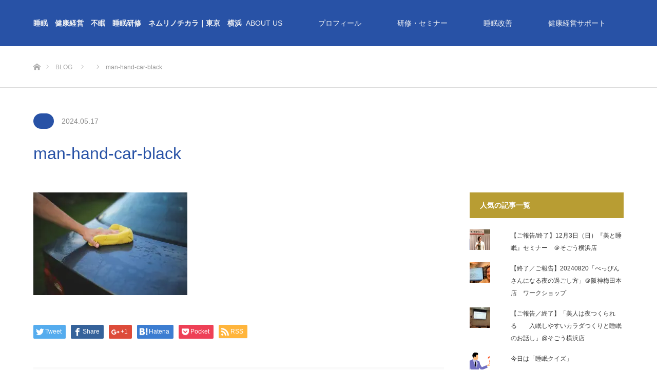

--- FILE ---
content_type: text/html; charset=UTF-8
request_url: https://nemurinochikara.com/mindfulness/wipe-clean/attachment/man-hand-car-black/
body_size: 34793
content:
<!DOCTYPE html>
<html class="pc" lang="ja">
<head prefix="og: http://ogp.me/ns# fb: http://ogp.me/ns/fb#">
<meta charset="UTF-8">
<!--[if IE]><meta http-equiv="X-UA-Compatible" content="IE=edge"><![endif]-->
<meta name="viewport" content="width=device-width">
<title>man-hand-car-black | 睡眠　健康経営　不眠　睡眠研修　ネムリノチカラ｜東京　横浜</title>
<meta name="description" content="Photo by Kaboompics .com on &lt;a href=&quot;https://www.pexels.com/photo/washing-a-car-with-a-sponge-6003/&quot; rel=&quot;nofollow&quot;&gt;Pexels.com&lt;/a&gt;">
<meta property="og:type" content="article" />
<meta property="og:url" content="https://nemurinochikara.com/mindfulness/wipe-clean/attachment/man-hand-car-black/">
<meta property="og:title" content="man-hand-car-black" />
<meta property="og:description" content="Photo by Kaboompics .com on &lt;a href=&quot;https://www.pexels.com/photo/washing-a-car-with-a-sponge-6003/&quot; rel=&quot;nofollow&quot;&gt;Pexels.com&lt;/a&gt;" />
<meta property="og:site_name" content="睡眠　健康経営　不眠　睡眠研修　ネムリノチカラ｜東京　横浜" />
<meta property="og:image" content='https://i0.wp.com/nemurinochikara.com/wp-content/uploads/2017/11/fcac28aa1db32fb1086aba3879683424.jpg?fit=289%2C91&amp;ssl=1'>
<meta property="og:image:secure_url" content="https://i0.wp.com/nemurinochikara.com/wp-content/uploads/2017/11/fcac28aa1db32fb1086aba3879683424.jpg?fit=289%2C91&amp;ssl=1" /> 
<meta property="og:image:width" content="289" /> 
<meta property="og:image:height" content="91" />
<meta property="fb:admins" content="726531277528619" />
<meta name="twitter:card" content="summary" />
<meta name="twitter:site" content="@nemurinochikara" />
<meta name="twitter:creator" content="@nemurinochikara" />
<meta name="twitter:title" content="man-hand-car-black" />
<meta name="twitter:description" content="Photo by Kaboompics .com on &lt;a href=&quot;https://www.pexels.com/photo/washing-a-car-with-a-sponge-6003/&quot; rel=&quot;nofollow&quot;&gt;Pexels.com&lt;/a&gt;" />
<meta name="twitter:image:src" content='https://nemurinochikara.com/wp-content/uploads/2017/11/fcac28aa1db32fb1086aba3879683424.jpg' />
<link rel="pingback" href="https://nemurinochikara.com/xmlrpc.php">

<meta name='robots' content='max-image-preview:large' />
	<style>img:is([sizes="auto" i], [sizes^="auto," i]) { contain-intrinsic-size: 3000px 1500px }</style>
	<link rel='dns-prefetch' href='//secure.gravatar.com' />
<link rel='dns-prefetch' href='//stats.wp.com' />
<link rel='dns-prefetch' href='//v0.wordpress.com' />
<link rel='dns-prefetch' href='//widgets.wp.com' />
<link rel='dns-prefetch' href='//s0.wp.com' />
<link rel='dns-prefetch' href='//0.gravatar.com' />
<link rel='dns-prefetch' href='//1.gravatar.com' />
<link rel='dns-prefetch' href='//2.gravatar.com' />
<link rel='preconnect' href='//i0.wp.com' />
<link rel="alternate" type="application/rss+xml" title="睡眠　健康経営　不眠　睡眠研修　ネムリノチカラ｜東京　横浜 &raquo; フィード" href="https://nemurinochikara.com/feed/" />
<link rel="alternate" type="application/rss+xml" title="睡眠　健康経営　不眠　睡眠研修　ネムリノチカラ｜東京　横浜 &raquo; コメントフィード" href="https://nemurinochikara.com/comments/feed/" />
<meta name="description" content="Photo by Kaboompics .com on Pexels.com" />		<!-- This site uses the Google Analytics by ExactMetrics plugin v8.4.1 - Using Analytics tracking - https://www.exactmetrics.com/ -->
		<!-- Note: ExactMetrics is not currently configured on this site. The site owner needs to authenticate with Google Analytics in the ExactMetrics settings panel. -->
					<!-- No tracking code set -->
				<!-- / Google Analytics by ExactMetrics -->
		<script type="text/javascript">
/* <![CDATA[ */
window._wpemojiSettings = {"baseUrl":"https:\/\/s.w.org\/images\/core\/emoji\/15.0.3\/72x72\/","ext":".png","svgUrl":"https:\/\/s.w.org\/images\/core\/emoji\/15.0.3\/svg\/","svgExt":".svg","source":{"concatemoji":"https:\/\/nemurinochikara.com\/wp-includes\/js\/wp-emoji-release.min.js?ver=6.7.4"}};
/*! This file is auto-generated */
!function(i,n){var o,s,e;function c(e){try{var t={supportTests:e,timestamp:(new Date).valueOf()};sessionStorage.setItem(o,JSON.stringify(t))}catch(e){}}function p(e,t,n){e.clearRect(0,0,e.canvas.width,e.canvas.height),e.fillText(t,0,0);var t=new Uint32Array(e.getImageData(0,0,e.canvas.width,e.canvas.height).data),r=(e.clearRect(0,0,e.canvas.width,e.canvas.height),e.fillText(n,0,0),new Uint32Array(e.getImageData(0,0,e.canvas.width,e.canvas.height).data));return t.every(function(e,t){return e===r[t]})}function u(e,t,n){switch(t){case"flag":return n(e,"\ud83c\udff3\ufe0f\u200d\u26a7\ufe0f","\ud83c\udff3\ufe0f\u200b\u26a7\ufe0f")?!1:!n(e,"\ud83c\uddfa\ud83c\uddf3","\ud83c\uddfa\u200b\ud83c\uddf3")&&!n(e,"\ud83c\udff4\udb40\udc67\udb40\udc62\udb40\udc65\udb40\udc6e\udb40\udc67\udb40\udc7f","\ud83c\udff4\u200b\udb40\udc67\u200b\udb40\udc62\u200b\udb40\udc65\u200b\udb40\udc6e\u200b\udb40\udc67\u200b\udb40\udc7f");case"emoji":return!n(e,"\ud83d\udc26\u200d\u2b1b","\ud83d\udc26\u200b\u2b1b")}return!1}function f(e,t,n){var r="undefined"!=typeof WorkerGlobalScope&&self instanceof WorkerGlobalScope?new OffscreenCanvas(300,150):i.createElement("canvas"),a=r.getContext("2d",{willReadFrequently:!0}),o=(a.textBaseline="top",a.font="600 32px Arial",{});return e.forEach(function(e){o[e]=t(a,e,n)}),o}function t(e){var t=i.createElement("script");t.src=e,t.defer=!0,i.head.appendChild(t)}"undefined"!=typeof Promise&&(o="wpEmojiSettingsSupports",s=["flag","emoji"],n.supports={everything:!0,everythingExceptFlag:!0},e=new Promise(function(e){i.addEventListener("DOMContentLoaded",e,{once:!0})}),new Promise(function(t){var n=function(){try{var e=JSON.parse(sessionStorage.getItem(o));if("object"==typeof e&&"number"==typeof e.timestamp&&(new Date).valueOf()<e.timestamp+604800&&"object"==typeof e.supportTests)return e.supportTests}catch(e){}return null}();if(!n){if("undefined"!=typeof Worker&&"undefined"!=typeof OffscreenCanvas&&"undefined"!=typeof URL&&URL.createObjectURL&&"undefined"!=typeof Blob)try{var e="postMessage("+f.toString()+"("+[JSON.stringify(s),u.toString(),p.toString()].join(",")+"));",r=new Blob([e],{type:"text/javascript"}),a=new Worker(URL.createObjectURL(r),{name:"wpTestEmojiSupports"});return void(a.onmessage=function(e){c(n=e.data),a.terminate(),t(n)})}catch(e){}c(n=f(s,u,p))}t(n)}).then(function(e){for(var t in e)n.supports[t]=e[t],n.supports.everything=n.supports.everything&&n.supports[t],"flag"!==t&&(n.supports.everythingExceptFlag=n.supports.everythingExceptFlag&&n.supports[t]);n.supports.everythingExceptFlag=n.supports.everythingExceptFlag&&!n.supports.flag,n.DOMReady=!1,n.readyCallback=function(){n.DOMReady=!0}}).then(function(){return e}).then(function(){var e;n.supports.everything||(n.readyCallback(),(e=n.source||{}).concatemoji?t(e.concatemoji):e.wpemoji&&e.twemoji&&(t(e.twemoji),t(e.wpemoji)))}))}((window,document),window._wpemojiSettings);
/* ]]> */
</script>
<link rel='stylesheet' id='style-css' href='https://nemurinochikara.com/wp-content/themes/source_tcd045/style.css?ver=1.3' type='text/css' media='all' />
<link rel='stylesheet' id='sbi_styles-css' href='https://nemurinochikara.com/wp-content/plugins/instagram-feed/css/sbi-styles.min.css?ver=6.8.0' type='text/css' media='all' />
<link rel='stylesheet' id='vkExUnit_common_style-css' href='https://nemurinochikara.com/wp-content/plugins/vk-all-in-one-expansion-unit/assets/css/vkExUnit_style.css?ver=9.107.1.1' type='text/css' media='all' />
<style id='vkExUnit_common_style-inline-css' type='text/css'>
:root {--ver_page_top_button_url:url(https://nemurinochikara.com/wp-content/plugins/vk-all-in-one-expansion-unit/assets/images/to-top-btn-icon.svg);}@font-face {font-weight: normal;font-style: normal;font-family: "vk_sns";src: url("https://nemurinochikara.com/wp-content/plugins/vk-all-in-one-expansion-unit/inc/sns/icons/fonts/vk_sns.eot?-bq20cj");src: url("https://nemurinochikara.com/wp-content/plugins/vk-all-in-one-expansion-unit/inc/sns/icons/fonts/vk_sns.eot?#iefix-bq20cj") format("embedded-opentype"),url("https://nemurinochikara.com/wp-content/plugins/vk-all-in-one-expansion-unit/inc/sns/icons/fonts/vk_sns.woff?-bq20cj") format("woff"),url("https://nemurinochikara.com/wp-content/plugins/vk-all-in-one-expansion-unit/inc/sns/icons/fonts/vk_sns.ttf?-bq20cj") format("truetype"),url("https://nemurinochikara.com/wp-content/plugins/vk-all-in-one-expansion-unit/inc/sns/icons/fonts/vk_sns.svg?-bq20cj#vk_sns") format("svg");}
.veu_promotion-alert__content--text {border: 1px solid rgba(0,0,0,0.125);padding: 0.5em 1em;border-radius: var(--vk-size-radius);margin-bottom: var(--vk-margin-block-bottom);font-size: 0.875rem;}/* Alert Content部分に段落タグを入れた場合に最後の段落の余白を0にする */.veu_promotion-alert__content--text p:last-of-type{margin-bottom:0;margin-top: 0;}
</style>
<style id='wp-emoji-styles-inline-css' type='text/css'>

	img.wp-smiley, img.emoji {
		display: inline !important;
		border: none !important;
		box-shadow: none !important;
		height: 1em !important;
		width: 1em !important;
		margin: 0 0.07em !important;
		vertical-align: -0.1em !important;
		background: none !important;
		padding: 0 !important;
	}
</style>
<link rel='stylesheet' id='wp-block-library-css' href='https://nemurinochikara.com/wp-includes/css/dist/block-library/style.min.css?ver=6.7.4' type='text/css' media='all' />
<link rel='stylesheet' id='mediaelement-css' href='https://nemurinochikara.com/wp-includes/js/mediaelement/mediaelementplayer-legacy.min.css?ver=4.2.17' type='text/css' media='all' />
<link rel='stylesheet' id='wp-mediaelement-css' href='https://nemurinochikara.com/wp-includes/js/mediaelement/wp-mediaelement.min.css?ver=6.7.4' type='text/css' media='all' />
<style id='jetpack-sharing-buttons-style-inline-css' type='text/css'>
.jetpack-sharing-buttons__services-list{display:flex;flex-direction:row;flex-wrap:wrap;gap:0;list-style-type:none;margin:5px;padding:0}.jetpack-sharing-buttons__services-list.has-small-icon-size{font-size:12px}.jetpack-sharing-buttons__services-list.has-normal-icon-size{font-size:16px}.jetpack-sharing-buttons__services-list.has-large-icon-size{font-size:24px}.jetpack-sharing-buttons__services-list.has-huge-icon-size{font-size:36px}@media print{.jetpack-sharing-buttons__services-list{display:none!important}}.editor-styles-wrapper .wp-block-jetpack-sharing-buttons{gap:0;padding-inline-start:0}ul.jetpack-sharing-buttons__services-list.has-background{padding:1.25em 2.375em}
</style>
<style id='classic-theme-styles-inline-css' type='text/css'>
/*! This file is auto-generated */
.wp-block-button__link{color:#fff;background-color:#32373c;border-radius:9999px;box-shadow:none;text-decoration:none;padding:calc(.667em + 2px) calc(1.333em + 2px);font-size:1.125em}.wp-block-file__button{background:#32373c;color:#fff;text-decoration:none}
</style>
<style id='global-styles-inline-css' type='text/css'>
:root{--wp--preset--aspect-ratio--square: 1;--wp--preset--aspect-ratio--4-3: 4/3;--wp--preset--aspect-ratio--3-4: 3/4;--wp--preset--aspect-ratio--3-2: 3/2;--wp--preset--aspect-ratio--2-3: 2/3;--wp--preset--aspect-ratio--16-9: 16/9;--wp--preset--aspect-ratio--9-16: 9/16;--wp--preset--color--black: #000000;--wp--preset--color--cyan-bluish-gray: #abb8c3;--wp--preset--color--white: #ffffff;--wp--preset--color--pale-pink: #f78da7;--wp--preset--color--vivid-red: #cf2e2e;--wp--preset--color--luminous-vivid-orange: #ff6900;--wp--preset--color--luminous-vivid-amber: #fcb900;--wp--preset--color--light-green-cyan: #7bdcb5;--wp--preset--color--vivid-green-cyan: #00d084;--wp--preset--color--pale-cyan-blue: #8ed1fc;--wp--preset--color--vivid-cyan-blue: #0693e3;--wp--preset--color--vivid-purple: #9b51e0;--wp--preset--gradient--vivid-cyan-blue-to-vivid-purple: linear-gradient(135deg,rgba(6,147,227,1) 0%,rgb(155,81,224) 100%);--wp--preset--gradient--light-green-cyan-to-vivid-green-cyan: linear-gradient(135deg,rgb(122,220,180) 0%,rgb(0,208,130) 100%);--wp--preset--gradient--luminous-vivid-amber-to-luminous-vivid-orange: linear-gradient(135deg,rgba(252,185,0,1) 0%,rgba(255,105,0,1) 100%);--wp--preset--gradient--luminous-vivid-orange-to-vivid-red: linear-gradient(135deg,rgba(255,105,0,1) 0%,rgb(207,46,46) 100%);--wp--preset--gradient--very-light-gray-to-cyan-bluish-gray: linear-gradient(135deg,rgb(238,238,238) 0%,rgb(169,184,195) 100%);--wp--preset--gradient--cool-to-warm-spectrum: linear-gradient(135deg,rgb(74,234,220) 0%,rgb(151,120,209) 20%,rgb(207,42,186) 40%,rgb(238,44,130) 60%,rgb(251,105,98) 80%,rgb(254,248,76) 100%);--wp--preset--gradient--blush-light-purple: linear-gradient(135deg,rgb(255,206,236) 0%,rgb(152,150,240) 100%);--wp--preset--gradient--blush-bordeaux: linear-gradient(135deg,rgb(254,205,165) 0%,rgb(254,45,45) 50%,rgb(107,0,62) 100%);--wp--preset--gradient--luminous-dusk: linear-gradient(135deg,rgb(255,203,112) 0%,rgb(199,81,192) 50%,rgb(65,88,208) 100%);--wp--preset--gradient--pale-ocean: linear-gradient(135deg,rgb(255,245,203) 0%,rgb(182,227,212) 50%,rgb(51,167,181) 100%);--wp--preset--gradient--electric-grass: linear-gradient(135deg,rgb(202,248,128) 0%,rgb(113,206,126) 100%);--wp--preset--gradient--midnight: linear-gradient(135deg,rgb(2,3,129) 0%,rgb(40,116,252) 100%);--wp--preset--font-size--small: 13px;--wp--preset--font-size--medium: 20px;--wp--preset--font-size--large: 36px;--wp--preset--font-size--x-large: 42px;--wp--preset--spacing--20: 0.44rem;--wp--preset--spacing--30: 0.67rem;--wp--preset--spacing--40: 1rem;--wp--preset--spacing--50: 1.5rem;--wp--preset--spacing--60: 2.25rem;--wp--preset--spacing--70: 3.38rem;--wp--preset--spacing--80: 5.06rem;--wp--preset--shadow--natural: 6px 6px 9px rgba(0, 0, 0, 0.2);--wp--preset--shadow--deep: 12px 12px 50px rgba(0, 0, 0, 0.4);--wp--preset--shadow--sharp: 6px 6px 0px rgba(0, 0, 0, 0.2);--wp--preset--shadow--outlined: 6px 6px 0px -3px rgba(255, 255, 255, 1), 6px 6px rgba(0, 0, 0, 1);--wp--preset--shadow--crisp: 6px 6px 0px rgba(0, 0, 0, 1);}:where(.is-layout-flex){gap: 0.5em;}:where(.is-layout-grid){gap: 0.5em;}body .is-layout-flex{display: flex;}.is-layout-flex{flex-wrap: wrap;align-items: center;}.is-layout-flex > :is(*, div){margin: 0;}body .is-layout-grid{display: grid;}.is-layout-grid > :is(*, div){margin: 0;}:where(.wp-block-columns.is-layout-flex){gap: 2em;}:where(.wp-block-columns.is-layout-grid){gap: 2em;}:where(.wp-block-post-template.is-layout-flex){gap: 1.25em;}:where(.wp-block-post-template.is-layout-grid){gap: 1.25em;}.has-black-color{color: var(--wp--preset--color--black) !important;}.has-cyan-bluish-gray-color{color: var(--wp--preset--color--cyan-bluish-gray) !important;}.has-white-color{color: var(--wp--preset--color--white) !important;}.has-pale-pink-color{color: var(--wp--preset--color--pale-pink) !important;}.has-vivid-red-color{color: var(--wp--preset--color--vivid-red) !important;}.has-luminous-vivid-orange-color{color: var(--wp--preset--color--luminous-vivid-orange) !important;}.has-luminous-vivid-amber-color{color: var(--wp--preset--color--luminous-vivid-amber) !important;}.has-light-green-cyan-color{color: var(--wp--preset--color--light-green-cyan) !important;}.has-vivid-green-cyan-color{color: var(--wp--preset--color--vivid-green-cyan) !important;}.has-pale-cyan-blue-color{color: var(--wp--preset--color--pale-cyan-blue) !important;}.has-vivid-cyan-blue-color{color: var(--wp--preset--color--vivid-cyan-blue) !important;}.has-vivid-purple-color{color: var(--wp--preset--color--vivid-purple) !important;}.has-black-background-color{background-color: var(--wp--preset--color--black) !important;}.has-cyan-bluish-gray-background-color{background-color: var(--wp--preset--color--cyan-bluish-gray) !important;}.has-white-background-color{background-color: var(--wp--preset--color--white) !important;}.has-pale-pink-background-color{background-color: var(--wp--preset--color--pale-pink) !important;}.has-vivid-red-background-color{background-color: var(--wp--preset--color--vivid-red) !important;}.has-luminous-vivid-orange-background-color{background-color: var(--wp--preset--color--luminous-vivid-orange) !important;}.has-luminous-vivid-amber-background-color{background-color: var(--wp--preset--color--luminous-vivid-amber) !important;}.has-light-green-cyan-background-color{background-color: var(--wp--preset--color--light-green-cyan) !important;}.has-vivid-green-cyan-background-color{background-color: var(--wp--preset--color--vivid-green-cyan) !important;}.has-pale-cyan-blue-background-color{background-color: var(--wp--preset--color--pale-cyan-blue) !important;}.has-vivid-cyan-blue-background-color{background-color: var(--wp--preset--color--vivid-cyan-blue) !important;}.has-vivid-purple-background-color{background-color: var(--wp--preset--color--vivid-purple) !important;}.has-black-border-color{border-color: var(--wp--preset--color--black) !important;}.has-cyan-bluish-gray-border-color{border-color: var(--wp--preset--color--cyan-bluish-gray) !important;}.has-white-border-color{border-color: var(--wp--preset--color--white) !important;}.has-pale-pink-border-color{border-color: var(--wp--preset--color--pale-pink) !important;}.has-vivid-red-border-color{border-color: var(--wp--preset--color--vivid-red) !important;}.has-luminous-vivid-orange-border-color{border-color: var(--wp--preset--color--luminous-vivid-orange) !important;}.has-luminous-vivid-amber-border-color{border-color: var(--wp--preset--color--luminous-vivid-amber) !important;}.has-light-green-cyan-border-color{border-color: var(--wp--preset--color--light-green-cyan) !important;}.has-vivid-green-cyan-border-color{border-color: var(--wp--preset--color--vivid-green-cyan) !important;}.has-pale-cyan-blue-border-color{border-color: var(--wp--preset--color--pale-cyan-blue) !important;}.has-vivid-cyan-blue-border-color{border-color: var(--wp--preset--color--vivid-cyan-blue) !important;}.has-vivid-purple-border-color{border-color: var(--wp--preset--color--vivid-purple) !important;}.has-vivid-cyan-blue-to-vivid-purple-gradient-background{background: var(--wp--preset--gradient--vivid-cyan-blue-to-vivid-purple) !important;}.has-light-green-cyan-to-vivid-green-cyan-gradient-background{background: var(--wp--preset--gradient--light-green-cyan-to-vivid-green-cyan) !important;}.has-luminous-vivid-amber-to-luminous-vivid-orange-gradient-background{background: var(--wp--preset--gradient--luminous-vivid-amber-to-luminous-vivid-orange) !important;}.has-luminous-vivid-orange-to-vivid-red-gradient-background{background: var(--wp--preset--gradient--luminous-vivid-orange-to-vivid-red) !important;}.has-very-light-gray-to-cyan-bluish-gray-gradient-background{background: var(--wp--preset--gradient--very-light-gray-to-cyan-bluish-gray) !important;}.has-cool-to-warm-spectrum-gradient-background{background: var(--wp--preset--gradient--cool-to-warm-spectrum) !important;}.has-blush-light-purple-gradient-background{background: var(--wp--preset--gradient--blush-light-purple) !important;}.has-blush-bordeaux-gradient-background{background: var(--wp--preset--gradient--blush-bordeaux) !important;}.has-luminous-dusk-gradient-background{background: var(--wp--preset--gradient--luminous-dusk) !important;}.has-pale-ocean-gradient-background{background: var(--wp--preset--gradient--pale-ocean) !important;}.has-electric-grass-gradient-background{background: var(--wp--preset--gradient--electric-grass) !important;}.has-midnight-gradient-background{background: var(--wp--preset--gradient--midnight) !important;}.has-small-font-size{font-size: var(--wp--preset--font-size--small) !important;}.has-medium-font-size{font-size: var(--wp--preset--font-size--medium) !important;}.has-large-font-size{font-size: var(--wp--preset--font-size--large) !important;}.has-x-large-font-size{font-size: var(--wp--preset--font-size--x-large) !important;}
:where(.wp-block-post-template.is-layout-flex){gap: 1.25em;}:where(.wp-block-post-template.is-layout-grid){gap: 1.25em;}
:where(.wp-block-columns.is-layout-flex){gap: 2em;}:where(.wp-block-columns.is-layout-grid){gap: 2em;}
:root :where(.wp-block-pullquote){font-size: 1.5em;line-height: 1.6;}
</style>
<link rel='stylesheet' id='contact-form-7-css' href='https://nemurinochikara.com/wp-content/plugins/contact-form-7/includes/css/styles.css?ver=6.0.6' type='text/css' media='all' />
<link rel='stylesheet' id='wpdm-fonticon-css' href='https://nemurinochikara.com/wp-content/plugins/download-manager/assets/wpdm-iconfont/css/wpdm-icons.css?ver=6.7.4' type='text/css' media='all' />
<link rel='stylesheet' id='wpdm-front-css' href='https://nemurinochikara.com/wp-content/plugins/download-manager/assets/css/front.min.css?ver=6.7.4' type='text/css' media='all' />
<link rel='stylesheet' id='jetpack_likes-css' href='https://nemurinochikara.com/wp-content/plugins/jetpack/modules/likes/style.css?ver=14.5' type='text/css' media='all' />
<link rel='stylesheet' id='veu-cta-css' href='https://nemurinochikara.com/wp-content/plugins/vk-all-in-one-expansion-unit/inc/call-to-action/package/assets/css/style.css?ver=9.107.1.1' type='text/css' media='all' />
<style id='akismet-widget-style-inline-css' type='text/css'>

			.a-stats {
				--akismet-color-mid-green: #357b49;
				--akismet-color-white: #fff;
				--akismet-color-light-grey: #f6f7f7;

				max-width: 350px;
				width: auto;
			}

			.a-stats * {
				all: unset;
				box-sizing: border-box;
			}

			.a-stats strong {
				font-weight: 600;
			}

			.a-stats a.a-stats__link,
			.a-stats a.a-stats__link:visited,
			.a-stats a.a-stats__link:active {
				background: var(--akismet-color-mid-green);
				border: none;
				box-shadow: none;
				border-radius: 8px;
				color: var(--akismet-color-white);
				cursor: pointer;
				display: block;
				font-family: -apple-system, BlinkMacSystemFont, 'Segoe UI', 'Roboto', 'Oxygen-Sans', 'Ubuntu', 'Cantarell', 'Helvetica Neue', sans-serif;
				font-weight: 500;
				padding: 12px;
				text-align: center;
				text-decoration: none;
				transition: all 0.2s ease;
			}

			/* Extra specificity to deal with TwentyTwentyOne focus style */
			.widget .a-stats a.a-stats__link:focus {
				background: var(--akismet-color-mid-green);
				color: var(--akismet-color-white);
				text-decoration: none;
			}

			.a-stats a.a-stats__link:hover {
				filter: brightness(110%);
				box-shadow: 0 4px 12px rgba(0, 0, 0, 0.06), 0 0 2px rgba(0, 0, 0, 0.16);
			}

			.a-stats .count {
				color: var(--akismet-color-white);
				display: block;
				font-size: 1.5em;
				line-height: 1.4;
				padding: 0 13px;
				white-space: nowrap;
			}
		
</style>
<style id='jetpack_facebook_likebox-inline-css' type='text/css'>
.widget_facebook_likebox {
	overflow: hidden;
}

</style>
<script type="text/javascript" src="https://nemurinochikara.com/wp-includes/js/jquery/jquery.min.js?ver=3.7.1" id="jquery-core-js"></script>
<script type="text/javascript" src="https://nemurinochikara.com/wp-includes/js/jquery/jquery-migrate.min.js?ver=3.4.1" id="jquery-migrate-js"></script>
<script type="text/javascript" src="https://nemurinochikara.com/wp-content/plugins/download-manager/assets/js/wpdm.min.js?ver=6.7.4" id="wpdm-frontend-js-js"></script>
<script type="text/javascript" id="wpdm-frontjs-js-extra">
/* <![CDATA[ */
var wpdm_url = {"home":"https:\/\/nemurinochikara.com\/","site":"https:\/\/nemurinochikara.com\/","ajax":"https:\/\/nemurinochikara.com\/wp-admin\/admin-ajax.php"};
var wpdm_js = {"spinner":"<i class=\"wpdm-icon wpdm-sun wpdm-spin\"><\/i>","client_id":"ff0d8932111d8256978a7b6c42d57a8d"};
var wpdm_strings = {"pass_var":"\u30d1\u30b9\u30ef\u30fc\u30c9\u78ba\u8a8d\u5b8c\u4e86 !","pass_var_q":"\u30c0\u30a6\u30f3\u30ed\u30fc\u30c9\u3092\u958b\u59cb\u3059\u308b\u306b\u306f\u3001\u6b21\u306e\u30dc\u30bf\u30f3\u3092\u30af\u30ea\u30c3\u30af\u3057\u3066\u304f\u3060\u3055\u3044\u3002","start_dl":"\u30c0\u30a6\u30f3\u30ed\u30fc\u30c9\u958b\u59cb"};
/* ]]> */
</script>
<script type="text/javascript" src="https://nemurinochikara.com/wp-content/plugins/download-manager/assets/js/front.min.js?ver=3.3.14" id="wpdm-frontjs-js"></script>
<link rel="https://api.w.org/" href="https://nemurinochikara.com/wp-json/" /><link rel="alternate" title="JSON" type="application/json" href="https://nemurinochikara.com/wp-json/wp/v2/media/5763" /><link rel='shortlink' href='https://wp.me/a8zR5Y-1uX' />
<link rel="alternate" title="oEmbed (JSON)" type="application/json+oembed" href="https://nemurinochikara.com/wp-json/oembed/1.0/embed?url=https%3A%2F%2Fnemurinochikara.com%2Fmindfulness%2Fwipe-clean%2Fattachment%2Fman-hand-car-black%2F" />
<link rel="alternate" title="oEmbed (XML)" type="text/xml+oembed" href="https://nemurinochikara.com/wp-json/oembed/1.0/embed?url=https%3A%2F%2Fnemurinochikara.com%2Fmindfulness%2Fwipe-clean%2Fattachment%2Fman-hand-car-black%2F&#038;format=xml" />
	<style>img#wpstats{display:none}</style>
		
<link rel="stylesheet" href="https://nemurinochikara.com/wp-content/themes/source_tcd045/css/design-plus.css?ver=1.3">
<link rel="stylesheet" href="https://nemurinochikara.com/wp-content/themes/source_tcd045/css/sns-botton.css?ver=1.3">
<link rel="stylesheet" media="screen" href="https://nemurinochikara.com/wp-content/themes/source_tcd045/css/responsive.css?ver=1.3">
<link rel="stylesheet" media="screen" href="https://nemurinochikara.com/wp-content/themes/source_tcd045/css/footer-bar.css?ver=1.3">

<script src="https://nemurinochikara.com/wp-content/themes/source_tcd045/js/jquery.easing.1.3.js?ver=1.3"></script>
<script src="https://nemurinochikara.com/wp-content/themes/source_tcd045/js/jscript.js?ver=1.3"></script>
<script src="https://nemurinochikara.com/wp-content/themes/source_tcd045/js/footer-bar.js?ver=1.3"></script>
<script src="https://nemurinochikara.com/wp-content/themes/source_tcd045/js/comment.js?ver=1.3"></script>
<script src="https://nemurinochikara.com/wp-content/themes/source_tcd045/js/header_fix.js?ver=1.3"></script>

<style type="text/css">

body, input, textarea { font-family: Arial, "ヒラギノ角ゴ ProN W3", "Hiragino Kaku Gothic ProN", "メイリオ", Meiryo, sans-serif; }

.rich_font { font-family: Arial, "ヒラギノ角ゴ ProN W3", "Hiragino Kaku Gothic ProN", "メイリオ", Meiryo, sans-serif; font-weight: normal; }



body { font-size:17px; }

.pc #header .logo { font-size:14px; }
.mobile #header .logo { font-size:12px; }


#post_title { font-size:32px; }
.post_content { font-size:17px; }

#related_post li a.image, .styled_post_list1 .image, .work_list_widget .image, .work_list .box .image, .blog_list .box .image {
  overflow: hidden;
}
#related_post li a.image img, .styled_post_list1 .image img, .work_list_widget .image img, .work_list .box .image img, .blog_list .box .image img {
  -webkit-transition: all 0.75s ease; -moz-transition: all 0.75s ease; transition: all 0.75s ease;
  -webkit-transform: scale(1); -moz-transform: scale(1); -ms-transform: scale(1); -o-transform: scale(1); transform: scale(1);
  -webkit-backface-visibility:hidden; backface-visibility:hidden;
}
#related_post li a.image:hover img, .styled_post_list1 .image:hover img, .work_list_widget .image:hover img, .work_list .box .image:hover img, .blog_list .box .image:hover img {
  -webkit-transform: scale(1.2); -moz-transform: scale(1.2); -ms-transform: scale(1.2); -o-transform: scale(1.2); transform: scale(1.2);
}
.index_archive_link, #work_navigation a, .page_navi p.back a
  { background-color:#BBBBBB; }

#header, .pc #global_menu ul ul a, #footer_bottom, .mobile #copyright, .mobile .home #header
  { background-color:#2852A6; }

.header_fix #header, .pc .header_fix #global_menu ul ul a, .mobile .header_fix #header
  { background-color:rgba(40,82,166,1.0); }

#header a, mobile a.menu_button:before
  { color:#F7F7F7; }

#footer_top, #footer_top a, #footer_bottom, #footer_bottom a
  { color:#FFFFFF; }

.pc #global_menu ul ul li.menu-item-has-children > a:before
  { border-color:transparent transparent transparent #F7F7F7; }

.pc #global_menu ul ul a:hover
  { color:#fff; }

.pc #global_menu ul ul li.menu-item-has-children > a:hover:before
  { border-color:transparent transparent transparent #fff; }

#post_title, #page_header .headline, #work_category_list .current_category .name, #work_footer_data .link, .blog_list .box .title a:hover, #footer_menu a:hover, #related_post li .title a:hover, .side_widget .styled_post_list1 .title:hover, .pc .home #global_menu li.current-menu-item > a, .pc .home #global_menu > ul > li > a:hover
  { color:#2852A6; }

a:hover, .pc #header .logo a:hover, #comment_header ul li a:hover, .pc #global_menu > ul > li.active > a, .pc #global_menu li.current-menu-item > a, .pc #global_menu > ul > li > a:hover, #header_logo .logo a:hover, #bread_crumb li.home a:hover:before, #bread_crumb li a:hover, .color_headline, #footer_bottom a:hover, .pc .home.header_fix #global_menu li.current-menu-item > a, .pc .home.header_fix #global_menu > ul > li > a:hover
  { color:#B89D33; }

#return_top a:hover, .next_page_link a:hover, .collapse_category_list li a:hover .count, .slick-arrow:hover, .page_navi a:hover, .page_navi p.back a:hover,
  #wp-calendar td a:hover, #wp-calendar #prev a:hover, #wp-calendar #next a:hover, .widget_search #search-btn input:hover, .widget_search #searchsubmit:hover, .side_widget.google_search #searchsubmit:hover,
    #submit_comment:hover, #comment_header ul li a:hover, #comment_header ul li.comment_switch_active a, #comment_header #comment_closed p, #post_pagination a:hover,
      #header_slider .slick-dots button:hover::before, #header_slider .slick-dots .slick-active button::before,
        .work_list .box .title a:hover, #work_navigation a:hover, #work_side_content a:hover, #work_button a:hover, #blog_list .category a:hover, #post_meta_top .category a:hover, .box_list .link_button:hover
          { background-color:#2852A6 !important; }

#footer_top, .pc #global_menu ul ul a:hover, .news_list .category a:hover, .work_list .category a:hover, .blog_list .category a:hover, #related_post .headline, #comment_headline, .side_headline,
  .mobile a.menu_button:hover, .mobile #global_menu li a:hover, .index_archive_link:hover, .mobile #footer_social_link
    { background-color:#B89D33 !important; }

#comment_textarea textarea:focus, #guest_info input:focus, #comment_header ul li a:hover, #comment_header ul li.comment_switch_active a, #comment_header #comment_closed p, .page_navi a:hover, .page_navi p.back a:hover
  { border-color:#2852A6; }

#comment_header ul li.comment_switch_active a:after, #comment_header #comment_closed p:after
  { border-color:#2852A6 transparent transparent transparent; }

.collapse_category_list li a:before
  { border-color: transparent transparent transparent #B89D33; }

@media screen and (min-width:600px) {
  #header_slider_nav .slick-current .label { background-color:#2852A6 !important; }
}

.post_content a, .post_content a:hover { color:#D90000; }

#footer_image .button { background-color:#FFFFFF; color:#333333; }
#footer_image .button:hover { background-color:#333333; color:#FFFFFF; }
#site_loader_spinner { border:4px solid rgba(40,82,166,0.2); border-top-color:#2852A6; }

/* Footer bar */



</style>


<style type="text/css"></style>
<!-- Jetpack Open Graph Tags -->
<meta property="og:type" content="article" />
<meta property="og:title" content="man-hand-car-black" />
<meta property="og:url" content="https://nemurinochikara.com/mindfulness/wipe-clean/attachment/man-hand-car-black/" />
<meta property="og:description" content="Photo by Kaboompics .com on Pexels.com" />
<meta property="article:published_time" content="2024-05-17T02:52:45+00:00" />
<meta property="article:modified_time" content="2024-05-17T02:52:46+00:00" />
<meta property="og:site_name" content="睡眠　健康経営　不眠　睡眠研修　ネムリノチカラ｜東京　横浜" />
<meta property="og:image" content="https://nemurinochikara.com/wp-content/uploads/2024/05/man-hand-car-black.jpg" />
<meta property="og:image:alt" content="washing a car with a sponge" />
<meta property="og:locale" content="ja_JP" />
<meta name="twitter:text:title" content="man-hand-car-black" />
<meta name="twitter:image" content="https://i0.wp.com/nemurinochikara.com/wp-content/uploads/2024/05/man-hand-car-black.jpg?fit=1200%2C800&#038;ssl=1&#038;w=640" />
<meta name="twitter:image:alt" content="washing a car with a sponge" />
<meta name="twitter:card" content="summary_large_image" />

<!-- End Jetpack Open Graph Tags -->
<link rel="icon" href="https://i0.wp.com/nemurinochikara.com/wp-content/uploads/2017/04/cropped-20170411_230607.jpg?fit=32%2C32&#038;ssl=1" sizes="32x32" />
<link rel="icon" href="https://i0.wp.com/nemurinochikara.com/wp-content/uploads/2017/04/cropped-20170411_230607.jpg?fit=192%2C192&#038;ssl=1" sizes="192x192" />
<link rel="apple-touch-icon" href="https://i0.wp.com/nemurinochikara.com/wp-content/uploads/2017/04/cropped-20170411_230607.jpg?fit=180%2C180&#038;ssl=1" />
<meta name="msapplication-TileImage" content="https://i0.wp.com/nemurinochikara.com/wp-content/uploads/2017/04/cropped-20170411_230607.jpg?fit=270%2C270&#038;ssl=1" />
<meta name="generator" content="WordPress Download Manager 3.3.14" />
<!-- [ VK All in One Expansion Unit Article Structure Data ] --><script type="application/ld+json">{"@context":"https://schema.org/","@type":"Article","headline":"man-hand-car-black","image":"","datePublished":"2024-05-17T11:52:45+09:00","dateModified":"2024-05-17T11:52:46+09:00","author":{"@type":"","name":"ネムチカ","url":"https://nemurinochikara.com/","sameAs":""}}</script><!-- [ / VK All in One Expansion Unit Article Structure Data ] -->                <style>
        /* WPDM Link Template Styles */        </style>
                <style>

            :root {
                --color-primary: #4a8eff;
                --color-primary-rgb: 74, 142, 255;
                --color-primary-hover: #5998ff;
                --color-primary-active: #3281ff;
                --color-secondary: #6c757d;
                --color-secondary-rgb: 108, 117, 125;
                --color-secondary-hover: #6c757d;
                --color-secondary-active: #6c757d;
                --color-success: #018e11;
                --color-success-rgb: 1, 142, 17;
                --color-success-hover: #0aad01;
                --color-success-active: #0c8c01;
                --color-info: #2CA8FF;
                --color-info-rgb: 44, 168, 255;
                --color-info-hover: #2CA8FF;
                --color-info-active: #2CA8FF;
                --color-warning: #FFB236;
                --color-warning-rgb: 255, 178, 54;
                --color-warning-hover: #FFB236;
                --color-warning-active: #FFB236;
                --color-danger: #ff5062;
                --color-danger-rgb: 255, 80, 98;
                --color-danger-hover: #ff5062;
                --color-danger-active: #ff5062;
                --color-green: #30b570;
                --color-blue: #0073ff;
                --color-purple: #8557D3;
                --color-red: #ff5062;
                --color-muted: rgba(69, 89, 122, 0.6);
                --wpdm-font: "Sen", -apple-system, BlinkMacSystemFont, "Segoe UI", Roboto, Helvetica, Arial, sans-serif, "Apple Color Emoji", "Segoe UI Emoji", "Segoe UI Symbol";
            }

            .wpdm-download-link.btn.btn-primary {
                border-radius: 4px;
            }


        </style>
        </head>
<body data-rsssl=1 id="body" class="attachment attachment-template-default single single-attachment postid-5763 attachmentid-5763 attachment-jpeg fix_top mobile_header_fix post-name-man-hand-car-black post-type-attachment">

<div id="site_loader_overlay">
 <div id="site_loader_spinner"></div>
</div>
<div id="site_wrap">

 <div id="header">
  <div id="header_inner" class="clearfix">
   <div id="logo_text">
 <h1 class="logo"><a href="https://nemurinochikara.com/">睡眠　健康経営　不眠　睡眠研修　ネムリノチカラ｜東京　横浜</a></h1>
</div>
      <div id="global_menu">
    <ul id="menu-%e3%83%98%e3%83%83%e3%83%80%e3%83%bc%e3%83%a1%e3%83%8b%e3%83%a5%e3%83%bc" class="menu"><li id="menu-item-1302" class="menu-item menu-item-type-custom menu-item-object-custom menu-item-home menu-item-has-children menu-item-1302"><a href="https://nemurinochikara.com/">ABOUT US</a>
<ul class="sub-menu">
	<li id="menu-item-102" class="menu-item menu-item-type-post_type menu-item-object-page menu-item-102"><a href="https://nemurinochikara.com/about-us/">ネムリノチカラとは</a></li>
	<li id="menu-item-3901" class="menu-item menu-item-type-post_type menu-item-object-page menu-item-has-children menu-item-3901"><a href="https://nemurinochikara.com/nemurinochikara-book/">書籍「眠りのチカラ」のご紹介</a>
	<ul class="sub-menu">
		<li id="menu-item-3847" class="menu-item menu-item-type-post_type menu-item-object-page menu-item-3847"><a href="https://nemurinochikara.com/present/">【お友達限定】睡眠日誌プレゼント</a></li>
	</ul>
</li>
	<li id="menu-item-1966" class="menu-item menu-item-type-post_type menu-item-object-page menu-item-1966"><a href="https://nemurinochikara.com/customers-voice/">イベント、セミナー、サロンにお越しいただいた、お客様からの声</a></li>
	<li id="menu-item-101" class="menu-item menu-item-type-post_type menu-item-object-page menu-item-101"><a href="https://nemurinochikara.com/sleep-inquiry/">お申込み・お問合せ</a></li>
	<li id="menu-item-1304" class="menu-item menu-item-type-custom menu-item-object-custom menu-item-1304"><a href="https://nemurinochikara.com/sleeping-blog/">BLOG</a></li>
</ul>
</li>
<li id="menu-item-1291" class="menu-item menu-item-type-post_type menu-item-object-page menu-item-1291"><a href="https://nemurinochikara.com/profile/">プロフィール</a></li>
<li id="menu-item-4362" class="menu-item menu-item-type-post_type menu-item-object-page menu-item-4362"><a href="https://nemurinochikara.com/seminar2/">研修・セミナー</a></li>
<li id="menu-item-5867" class="menu-item menu-item-type-post_type menu-item-object-page menu-item-has-children menu-item-5867"><a href="https://nemurinochikara.com/cbti/">睡眠改善</a>
<ul class="sub-menu">
	<li id="menu-item-4365" class="menu-item menu-item-type-post_type menu-item-object-page menu-item-4365"><a href="https://nemurinochikara.com/counseling/">睡眠相談</a></li>
</ul>
</li>
<li id="menu-item-6042" class="menu-item menu-item-type-post_type menu-item-object-page menu-item-6042"><a href="https://nemurinochikara.com/stress-support/">健康経営サポート</a></li>
</ul>   </div>
   <a href="#" class="menu_button"><span>menu</span></a>
     </div>
 </div><!-- END #header -->


 <div id="top">

  
 </div><!-- END #top -->

 <div id="main_contents" class="clearfix">

<div id="bread_crumb">

<ul class="clearfix">
 <li itemscope="itemscope" itemtype="http://data-vocabulary.org/Breadcrumb" class="home"><a itemprop="url" href="https://nemurinochikara.com/"><span itemprop="title">ホーム</span></a></li>
 <li itemscope="itemscope" itemtype="http://data-vocabulary.org/Breadcrumb"><a itemprop="url" href="https://nemurinochikara.com/sleeping-blog/"><span itemprop="title">BLOG</span></a></li>
 <li itemscope="itemscope" itemtype="http://data-vocabulary.org/Breadcrumb">
   </li>
 <li class="last">man-hand-car-black</li>
</ul>

</div>

<div id="main_col" class="clearfix">

  <ul id="post_meta_top" class="clearfix">
  <li class="category"><a style="background:#2852A6;" href="<br />
<b>Warning</b>:  ltrim() expects parameter 1 to be string, object given in <b>/home/nemuchika/nemurinochikara.com/public_html/wp-includes/formatting.php</b> on line <b>4467</b><br />
"></a></li>  <li class="date"><time class="entry-date updated" datetime="2024-05-17T11:52:46+09:00">2024.05.17</time></li> </ul>
 
 <h2 id="post_title" class="rich_font">man-hand-car-black</h2>

 <div id="left_col">

  
  <div id="article">

   
   
   
      
   
   <div class="post_content clearfix">
    <p class="attachment"><a href="https://i0.wp.com/nemurinochikara.com/wp-content/uploads/2024/05/man-hand-car-black.jpg?ssl=1"><img fetchpriority="high" decoding="async" width="300" height="200" src="https://i0.wp.com/nemurinochikara.com/wp-content/uploads/2024/05/man-hand-car-black.jpg?fit=300%2C200&amp;ssl=1" class="attachment-medium size-medium" alt="washing a car with a sponge" srcset="https://i0.wp.com/nemurinochikara.com/wp-content/uploads/2024/05/man-hand-car-black.jpg?w=1880&amp;ssl=1 1880w, https://i0.wp.com/nemurinochikara.com/wp-content/uploads/2024/05/man-hand-car-black.jpg?resize=300%2C200&amp;ssl=1 300w, https://i0.wp.com/nemurinochikara.com/wp-content/uploads/2024/05/man-hand-car-black.jpg?resize=1024%2C682&amp;ssl=1 1024w, https://i0.wp.com/nemurinochikara.com/wp-content/uploads/2024/05/man-hand-car-black.jpg?resize=768%2C512&amp;ssl=1 768w, https://i0.wp.com/nemurinochikara.com/wp-content/uploads/2024/05/man-hand-car-black.jpg?resize=1536%2C1024&amp;ssl=1 1536w" sizes="(max-width: 300px) 100vw, 300px" /></a></p>
       </div>

      <div class="single_share clearfix" id="single_share_bottom">
    <div class="share-type1 share-btm">
 
	<div class="sns mt10 mb45">
		<ul class="type1 clearfix">
			<li class="twitter">
				<a href="http://twitter.com/share?text=man-hand-car-black&url=https%3A%2F%2Fnemurinochikara.com%2Fmindfulness%2Fwipe-clean%2Fattachment%2Fman-hand-car-black%2F&via=nemurinochikara&tw_p=tweetbutton&related=nemurinochikara" onclick="javascript:window.open(this.href, '', 'menubar=no,toolbar=no,resizable=yes,scrollbars=yes,height=400,width=600');return false;"><i class="icon-twitter"></i><span class="ttl">Tweet</span><span class="share-count"></span></a>
			</li>
			<li class="facebook">
				<a href="//www.facebook.com/sharer/sharer.php?u=https://nemurinochikara.com/mindfulness/wipe-clean/attachment/man-hand-car-black/&amp;t=man-hand-car-black" class="facebook-btn-icon-link" target="blank" rel="nofollow"><i class="icon-facebook"></i><span class="ttl">Share</span><span class="share-count"></span></a>
			</li>
			<li class="googleplus">
				<a href="https://plus.google.com/share?url=https%3A%2F%2Fnemurinochikara.com%2Fmindfulness%2Fwipe-clean%2Fattachment%2Fman-hand-car-black%2F" onclick="javascript:window.open(this.href, '', 'menubar=no,toolbar=no,resizable=yes,scrollbars=yes,height=600,width=500');return false;"><i class="icon-google-plus"></i><span class="ttl">+1</span><span class="share-count"></span></a>
			</li>
			<li class="hatebu">
				<a href="http://b.hatena.ne.jp/add?mode=confirm&url=https%3A%2F%2Fnemurinochikara.com%2Fmindfulness%2Fwipe-clean%2Fattachment%2Fman-hand-car-black%2F" onclick="javascript:window.open(this.href, '', 'menubar=no,toolbar=no,resizable=yes,scrollbars=yes,height=400,width=510');return false;" ><i class="icon-hatebu"></i><span class="ttl">Hatena</span><span class="share-count"></span></a>
			</li>
			<li class="pocket">
				<a href="http://getpocket.com/edit?url=https%3A%2F%2Fnemurinochikara.com%2Fmindfulness%2Fwipe-clean%2Fattachment%2Fman-hand-car-black%2F&title=man-hand-car-black" target="blank"><i class="icon-pocket"></i><span class="ttl">Pocket</span><span class="share-count"></span></a>
			</li>
			<li class="rss">
				<a href="https://nemurinochikara.com/feed/" target="blank"><i class="icon-rss"></i><span class="ttl">RSS</span></a>
			</li>
		</ul>
	</div>
</div>
   </div>
   
      <ul id="post_meta_bottom" class="clearfix">
    <li class="post_author">投稿者: <a href="https://nemurinochikara.com/author/nemurinochikara/" title="ネムチカ の投稿" rel="author">ネムチカ</a></li>    <li class="post_category"></li>           </ul>
   
      <div id="previous_next_post" class="clearfix">
       </div>
   
  </div><!-- END #article -->

    
  
    
  



  <div id="comments">

 


 
 </div><!-- #comment end -->

 </div><!-- END #left_col -->

  <div id="side_col">
  <div class="side_widget clearfix widget_top-posts" id="top-posts-2">
<h3 class="side_headline"><span>人気の記事一覧</span></h3><ul class='widgets-list-layout no-grav'>
<li><a href="https://nemurinochikara.com/history/report20171203/" title="【ご報告/終了】12月3日（日）『美と睡眠』セミナー　＠そごう横浜店" class="bump-view" data-bump-view="tp"><img loading="lazy" width="40" height="40" src="https://i0.wp.com/nemurinochikara.com/wp-content/uploads/2017/12/e4ee0676bc97075bccdff9de8cf41366.png?fit=307%2C286&#038;ssl=1&#038;resize=40%2C40" srcset="https://i0.wp.com/nemurinochikara.com/wp-content/uploads/2017/12/e4ee0676bc97075bccdff9de8cf41366.png?fit=307%2C286&amp;ssl=1&amp;resize=40%2C40 1x, https://i0.wp.com/nemurinochikara.com/wp-content/uploads/2017/12/e4ee0676bc97075bccdff9de8cf41366.png?fit=307%2C286&amp;ssl=1&amp;resize=60%2C60 1.5x, https://i0.wp.com/nemurinochikara.com/wp-content/uploads/2017/12/e4ee0676bc97075bccdff9de8cf41366.png?fit=307%2C286&amp;ssl=1&amp;resize=80%2C80 2x, https://i0.wp.com/nemurinochikara.com/wp-content/uploads/2017/12/e4ee0676bc97075bccdff9de8cf41366.png?fit=307%2C286&amp;ssl=1&amp;resize=120%2C120 3x, https://i0.wp.com/nemurinochikara.com/wp-content/uploads/2017/12/e4ee0676bc97075bccdff9de8cf41366.png?fit=307%2C286&amp;ssl=1&amp;resize=160%2C160 4x" alt="【ご報告/終了】12月3日（日）『美と睡眠』セミナー　＠そごう横浜店" data-pin-nopin="true" class="widgets-list-layout-blavatar" /></a><div class="widgets-list-layout-links">
								<a href="https://nemurinochikara.com/history/report20171203/" title="【ご報告/終了】12月3日（日）『美と睡眠』セミナー　＠そごう横浜店" class="bump-view" data-bump-view="tp">【ご報告/終了】12月3日（日）『美と睡眠』セミナー　＠そごう横浜店</a>
							</div>
							</li><li><a href="https://nemurinochikara.com/history/20240820/" title="【終了／ご報告】20240820「べっぴんさんになる夜の過ごし方」＠阪神梅田本店　ワークショップ" class="bump-view" data-bump-view="tp"><img loading="lazy" width="40" height="40" src="https://i0.wp.com/nemurinochikara.com/wp-content/uploads/2024/08/IMG_2456-rotated.jpg?fit=1200%2C902&#038;ssl=1&#038;resize=40%2C40" srcset="https://i0.wp.com/nemurinochikara.com/wp-content/uploads/2024/08/IMG_2456-rotated.jpg?fit=1200%2C902&amp;ssl=1&amp;resize=40%2C40 1x, https://i0.wp.com/nemurinochikara.com/wp-content/uploads/2024/08/IMG_2456-rotated.jpg?fit=1200%2C902&amp;ssl=1&amp;resize=60%2C60 1.5x, https://i0.wp.com/nemurinochikara.com/wp-content/uploads/2024/08/IMG_2456-rotated.jpg?fit=1200%2C902&amp;ssl=1&amp;resize=80%2C80 2x, https://i0.wp.com/nemurinochikara.com/wp-content/uploads/2024/08/IMG_2456-rotated.jpg?fit=1200%2C902&amp;ssl=1&amp;resize=120%2C120 3x, https://i0.wp.com/nemurinochikara.com/wp-content/uploads/2024/08/IMG_2456-rotated.jpg?fit=1200%2C902&amp;ssl=1&amp;resize=160%2C160 4x" alt="【終了／ご報告】20240820「べっぴんさんになる夜の過ごし方」＠阪神梅田本店　ワークショップ" data-pin-nopin="true" class="widgets-list-layout-blavatar" /></a><div class="widgets-list-layout-links">
								<a href="https://nemurinochikara.com/history/20240820/" title="【終了／ご報告】20240820「べっぴんさんになる夜の過ごし方」＠阪神梅田本店　ワークショップ" class="bump-view" data-bump-view="tp">【終了／ご報告】20240820「べっぴんさんになる夜の過ごし方」＠阪神梅田本店　ワークショップ</a>
							</div>
							</li><li><a href="https://nemurinochikara.com/history/seminar-20190221/" title="【ご報告／終了】「美人は夜つくられる　　入眠しやすいカラダつくりと睡眠のお話し」@そごう横浜店" class="bump-view" data-bump-view="tp"><img loading="lazy" width="40" height="40" src="https://i0.wp.com/nemurinochikara.com/wp-content/uploads/2019/02/p2210653.jpg?fit=1200%2C1022&#038;ssl=1&#038;resize=40%2C40" srcset="https://i0.wp.com/nemurinochikara.com/wp-content/uploads/2019/02/p2210653.jpg?fit=1200%2C1022&amp;ssl=1&amp;resize=40%2C40 1x, https://i0.wp.com/nemurinochikara.com/wp-content/uploads/2019/02/p2210653.jpg?fit=1200%2C1022&amp;ssl=1&amp;resize=60%2C60 1.5x, https://i0.wp.com/nemurinochikara.com/wp-content/uploads/2019/02/p2210653.jpg?fit=1200%2C1022&amp;ssl=1&amp;resize=80%2C80 2x, https://i0.wp.com/nemurinochikara.com/wp-content/uploads/2019/02/p2210653.jpg?fit=1200%2C1022&amp;ssl=1&amp;resize=120%2C120 3x, https://i0.wp.com/nemurinochikara.com/wp-content/uploads/2019/02/p2210653.jpg?fit=1200%2C1022&amp;ssl=1&amp;resize=160%2C160 4x" alt="【ご報告／終了】「美人は夜つくられる　　入眠しやすいカラダつくりと睡眠のお話し」@そごう横浜店" data-pin-nopin="true" class="widgets-list-layout-blavatar" /></a><div class="widgets-list-layout-links">
								<a href="https://nemurinochikara.com/history/seminar-20190221/" title="【ご報告／終了】「美人は夜つくられる　　入眠しやすいカラダつくりと睡眠のお話し」@そごう横浜店" class="bump-view" data-bump-view="tp">【ご報告／終了】「美人は夜つくられる　　入眠しやすいカラダつくりと睡眠のお話し」@そごう横浜店</a>
							</div>
							</li><li><a href="https://nemurinochikara.com/sleeping-blog/quiz/" title="今日は「睡眠クイズ」" class="bump-view" data-bump-view="tp"><img loading="lazy" width="40" height="40" src="https://i0.wp.com/nemurinochikara.com/wp-content/uploads/2017/11/questions-2758705_1280.png?fit=1200%2C997&#038;ssl=1&#038;resize=40%2C40" srcset="https://i0.wp.com/nemurinochikara.com/wp-content/uploads/2017/11/questions-2758705_1280.png?fit=1200%2C997&amp;ssl=1&amp;resize=40%2C40 1x, https://i0.wp.com/nemurinochikara.com/wp-content/uploads/2017/11/questions-2758705_1280.png?fit=1200%2C997&amp;ssl=1&amp;resize=60%2C60 1.5x, https://i0.wp.com/nemurinochikara.com/wp-content/uploads/2017/11/questions-2758705_1280.png?fit=1200%2C997&amp;ssl=1&amp;resize=80%2C80 2x, https://i0.wp.com/nemurinochikara.com/wp-content/uploads/2017/11/questions-2758705_1280.png?fit=1200%2C997&amp;ssl=1&amp;resize=120%2C120 3x, https://i0.wp.com/nemurinochikara.com/wp-content/uploads/2017/11/questions-2758705_1280.png?fit=1200%2C997&amp;ssl=1&amp;resize=160%2C160 4x" alt="今日は「睡眠クイズ」" data-pin-nopin="true" class="widgets-list-layout-blavatar" /></a><div class="widgets-list-layout-links">
								<a href="https://nemurinochikara.com/sleeping-blog/quiz/" title="今日は「睡眠クイズ」" class="bump-view" data-bump-view="tp">今日は「睡眠クイズ」</a>
							</div>
							</li><li><a href="https://nemurinochikara.com/news/seminar20180728/" title="【セミナー】7月28 日（土）10:00 ～夏休みスタート！今だからこそ「睡眠」でかしこい子を育てる　＠とちぎ男女共同参画センター　パルティ" class="bump-view" data-bump-view="tp"><img loading="lazy" width="40" height="40" src="https://i0.wp.com/nemurinochikara.com/wp-content/uploads/2017/04/cropped-20170411_230607.jpg?fit=40%2C40&#038;ssl=1&#038;resize=40%2C40" srcset="https://i0.wp.com/nemurinochikara.com/wp-content/uploads/2017/04/cropped-20170411_230607.jpg?fit=40%2C40&amp;ssl=1&amp;resize=40%2C40 1x" alt="【セミナー】7月28 日（土）10:00 ～夏休みスタート！今だからこそ「睡眠」でかしこい子を育てる　＠とちぎ男女共同参画センター　パルティ" data-pin-nopin="true" class="widgets-list-layout-blavatar" /></a><div class="widgets-list-layout-links">
								<a href="https://nemurinochikara.com/news/seminar20180728/" title="【セミナー】7月28 日（土）10:00 ～夏休みスタート！今だからこそ「睡眠」でかしこい子を育てる　＠とちぎ男女共同参画センター　パルティ" class="bump-view" data-bump-view="tp">【セミナー】7月28 日（土）10:00 ～夏休みスタート！今だからこそ「睡眠」でかしこい子を育てる　＠とちぎ男女共同参画センター　パルティ</a>
							</div>
							</li><li><a href="https://nemurinochikara.com/environment/pollen/" title="あいつが空から降ってくる！" class="bump-view" data-bump-view="tp"><img loading="lazy" width="40" height="40" src="https://i0.wp.com/nemurinochikara.com/wp-content/uploads/2023/03/71067fe4f20ce9ed10b4de2626e6bfad.jpg?fit=1200%2C800&#038;ssl=1&#038;resize=40%2C40" srcset="https://i0.wp.com/nemurinochikara.com/wp-content/uploads/2023/03/71067fe4f20ce9ed10b4de2626e6bfad.jpg?fit=1200%2C800&amp;ssl=1&amp;resize=40%2C40 1x, https://i0.wp.com/nemurinochikara.com/wp-content/uploads/2023/03/71067fe4f20ce9ed10b4de2626e6bfad.jpg?fit=1200%2C800&amp;ssl=1&amp;resize=60%2C60 1.5x, https://i0.wp.com/nemurinochikara.com/wp-content/uploads/2023/03/71067fe4f20ce9ed10b4de2626e6bfad.jpg?fit=1200%2C800&amp;ssl=1&amp;resize=80%2C80 2x, https://i0.wp.com/nemurinochikara.com/wp-content/uploads/2023/03/71067fe4f20ce9ed10b4de2626e6bfad.jpg?fit=1200%2C800&amp;ssl=1&amp;resize=120%2C120 3x, https://i0.wp.com/nemurinochikara.com/wp-content/uploads/2023/03/71067fe4f20ce9ed10b4de2626e6bfad.jpg?fit=1200%2C800&amp;ssl=1&amp;resize=160%2C160 4x" alt="あいつが空から降ってくる！" data-pin-nopin="true" class="widgets-list-layout-blavatar" /></a><div class="widgets-list-layout-links">
								<a href="https://nemurinochikara.com/environment/pollen/" title="あいつが空から降ってくる！" class="bump-view" data-bump-view="tp">あいつが空から降ってくる！</a>
							</div>
							</li><li><a href="https://nemurinochikara.com/history/report20180906/attachment/img_9253/" title="img_9253" class="bump-view" data-bump-view="tp"><img loading="lazy" width="40" height="40" src="https://i0.wp.com/nemurinochikara.com/wp-content/uploads/2018/09/img_9253.jpg?fit=900%2C1200&#038;ssl=1&#038;resize=40%2C40" srcset="https://i0.wp.com/nemurinochikara.com/wp-content/uploads/2018/09/img_9253.jpg?fit=900%2C1200&amp;ssl=1&amp;resize=40%2C40 1x, https://i0.wp.com/nemurinochikara.com/wp-content/uploads/2018/09/img_9253.jpg?fit=900%2C1200&amp;ssl=1&amp;resize=60%2C60 1.5x, https://i0.wp.com/nemurinochikara.com/wp-content/uploads/2018/09/img_9253.jpg?fit=900%2C1200&amp;ssl=1&amp;resize=80%2C80 2x, https://i0.wp.com/nemurinochikara.com/wp-content/uploads/2018/09/img_9253.jpg?fit=900%2C1200&amp;ssl=1&amp;resize=120%2C120 3x, https://i0.wp.com/nemurinochikara.com/wp-content/uploads/2018/09/img_9253.jpg?fit=900%2C1200&amp;ssl=1&amp;resize=160%2C160 4x" alt="img_9253" data-pin-nopin="true" class="widgets-list-layout-blavatar" /></a><div class="widgets-list-layout-links">
								<a href="https://nemurinochikara.com/history/report20180906/attachment/img_9253/" title="img_9253" class="bump-view" data-bump-view="tp">img_9253</a>
							</div>
							</li><li><a href="https://nemurinochikara.com/sleeping-blog/60000-judgement/attachment/pexels-photo-8730358/" title="pexels-photo-8730358" class="bump-view" data-bump-view="tp"><img loading="lazy" width="40" height="40" src="https://i0.wp.com/nemurinochikara.com/wp-content/uploads/2023/12/pexels-photo-8730358.jpeg?fit=1200%2C801&#038;ssl=1&#038;resize=40%2C40" srcset="https://i0.wp.com/nemurinochikara.com/wp-content/uploads/2023/12/pexels-photo-8730358.jpeg?fit=1200%2C801&amp;ssl=1&amp;resize=40%2C40 1x, https://i0.wp.com/nemurinochikara.com/wp-content/uploads/2023/12/pexels-photo-8730358.jpeg?fit=1200%2C801&amp;ssl=1&amp;resize=60%2C60 1.5x, https://i0.wp.com/nemurinochikara.com/wp-content/uploads/2023/12/pexels-photo-8730358.jpeg?fit=1200%2C801&amp;ssl=1&amp;resize=80%2C80 2x, https://i0.wp.com/nemurinochikara.com/wp-content/uploads/2023/12/pexels-photo-8730358.jpeg?fit=1200%2C801&amp;ssl=1&amp;resize=120%2C120 3x, https://i0.wp.com/nemurinochikara.com/wp-content/uploads/2023/12/pexels-photo-8730358.jpeg?fit=1200%2C801&amp;ssl=1&amp;resize=160%2C160 4x" alt="pexels-photo-8730358" data-pin-nopin="true" class="widgets-list-layout-blavatar" /></a><div class="widgets-list-layout-links">
								<a href="https://nemurinochikara.com/sleeping-blog/60000-judgement/attachment/pexels-photo-8730358/" title="pexels-photo-8730358" class="bump-view" data-bump-view="tp">pexels-photo-8730358</a>
							</div>
							</li><li><a href="https://nemurinochikara.com/sleeping-blog/curtain/attachment/window-924985_1920/" title="window-924985_1920" class="bump-view" data-bump-view="tp"><img loading="lazy" width="40" height="40" src="https://i0.wp.com/nemurinochikara.com/wp-content/uploads/2017/03/window-924985_1920.jpg?fit=1200%2C800&#038;ssl=1&#038;resize=40%2C40" srcset="https://i0.wp.com/nemurinochikara.com/wp-content/uploads/2017/03/window-924985_1920.jpg?fit=1200%2C800&amp;ssl=1&amp;resize=40%2C40 1x, https://i0.wp.com/nemurinochikara.com/wp-content/uploads/2017/03/window-924985_1920.jpg?fit=1200%2C800&amp;ssl=1&amp;resize=60%2C60 1.5x, https://i0.wp.com/nemurinochikara.com/wp-content/uploads/2017/03/window-924985_1920.jpg?fit=1200%2C800&amp;ssl=1&amp;resize=80%2C80 2x, https://i0.wp.com/nemurinochikara.com/wp-content/uploads/2017/03/window-924985_1920.jpg?fit=1200%2C800&amp;ssl=1&amp;resize=120%2C120 3x, https://i0.wp.com/nemurinochikara.com/wp-content/uploads/2017/03/window-924985_1920.jpg?fit=1200%2C800&amp;ssl=1&amp;resize=160%2C160 4x" alt="window-924985_1920" data-pin-nopin="true" class="widgets-list-layout-blavatar" /></a><div class="widgets-list-layout-links">
								<a href="https://nemurinochikara.com/sleeping-blog/curtain/attachment/window-924985_1920/" title="window-924985_1920" class="bump-view" data-bump-view="tp">window-924985_1920</a>
							</div>
							</li><li><a href="https://nemurinochikara.com/sleeping-blog/restless-leg-syndrome/attachment/stairs-932805_1280/" title="stairs-932805_1280" class="bump-view" data-bump-view="tp"><img loading="lazy" width="40" height="40" src="https://i0.wp.com/nemurinochikara.com/wp-content/uploads/2017/11/stairs-932805_1280.jpg?fit=1200%2C794&#038;ssl=1&#038;resize=40%2C40" srcset="https://i0.wp.com/nemurinochikara.com/wp-content/uploads/2017/11/stairs-932805_1280.jpg?fit=1200%2C794&amp;ssl=1&amp;resize=40%2C40 1x, https://i0.wp.com/nemurinochikara.com/wp-content/uploads/2017/11/stairs-932805_1280.jpg?fit=1200%2C794&amp;ssl=1&amp;resize=60%2C60 1.5x, https://i0.wp.com/nemurinochikara.com/wp-content/uploads/2017/11/stairs-932805_1280.jpg?fit=1200%2C794&amp;ssl=1&amp;resize=80%2C80 2x, https://i0.wp.com/nemurinochikara.com/wp-content/uploads/2017/11/stairs-932805_1280.jpg?fit=1200%2C794&amp;ssl=1&amp;resize=120%2C120 3x, https://i0.wp.com/nemurinochikara.com/wp-content/uploads/2017/11/stairs-932805_1280.jpg?fit=1200%2C794&amp;ssl=1&amp;resize=160%2C160 4x" alt="stairs-932805_1280" data-pin-nopin="true" class="widgets-list-layout-blavatar" /></a><div class="widgets-list-layout-links">
								<a href="https://nemurinochikara.com/sleeping-blog/restless-leg-syndrome/attachment/stairs-932805_1280/" title="stairs-932805_1280" class="bump-view" data-bump-view="tp">stairs-932805_1280</a>
							</div>
							</li></ul>
</div>
<div class="side_widget clearfix widget_categories" id="categories-4">
<h3 class="side_headline"><span>睡眠改善のコツ　BLOG</span></h3>
			<ul>
					<li class="cat-item cat-item-829"><a href="https://nemurinochikara.com/category/pokemonsleep/">ポケモンスリープ</a> (2)
</li>
	<li class="cat-item cat-item-102"><a href="https://nemurinochikara.com/category/seminar/">開催予定セミナー</a> (2)
</li>
	<li class="cat-item cat-item-103"><a href="https://nemurinochikara.com/category/history/">これまでのセミナー</a> (49)
</li>
	<li class="cat-item cat-item-112"><a href="https://nemurinochikara.com/category/environment/">睡眠環境を整える</a> (137)
</li>
	<li class="cat-item cat-item-134"><a href="https://nemurinochikara.com/category/cure/">漢方／養生</a> (34)
</li>
	<li class="cat-item cat-item-220"><a href="https://nemurinochikara.com/category/female-sleep/">女性の睡眠</a> (26)
</li>
	<li class="cat-item cat-item-424"><a href="https://nemurinochikara.com/category/sleep-diary/">睡眠コンシェルジュの睡眠日誌</a> (19)
</li>
	<li class="cat-item cat-item-452"><a href="https://nemurinochikara.com/category/kenkokeiei/">健康経営、安全運転支援対策 睡眠改善プログラム</a> (10)
</li>
	<li class="cat-item cat-item-476"><a href="https://nemurinochikara.com/category/mindfulness/">ココロの疲れ マインドフルネス</a> (38)
</li>
	<li class="cat-item cat-item-2"><a href="https://nemurinochikara.com/category/sleeping-blog/">睡眠改善のコツ　</a> (226)
</li>
	<li class="cat-item cat-item-99"><a href="https://nemurinochikara.com/category/sleeping-blog/fuminkaizen/">不眠改善のためにできること</a> (17)
</li>
	<li class="cat-item cat-item-98"><a href="https://nemurinochikara.com/category/suiminfusai/">睡眠負債について</a> (54)
</li>
	<li class="cat-item cat-item-100"><a href="https://nemurinochikara.com/category/ninchisyou/">認知症軽減のための睡眠のとり方</a> (3)
</li>
	<li class="cat-item cat-item-101"><a href="https://nemurinochikara.com/category/children/">子どもの脳の発達と体の成長に役立つ睡眠</a> (19)
</li>
	<li class="cat-item cat-item-1"><a href="https://nemurinochikara.com/category/tweet/">つぶやき</a> (32)
</li>
			</ul>

			</div>
<div class="side_widget clearfix widget_facebook_likebox" id="facebook-likebox-6">
<h3 class="side_headline"><span><a href="https://www.facebook.com/nemurinochikara/">Facebook　ネムリノチカラ</a></span></h3>		<div id="fb-root"></div>
		<div class="fb-page" data-href="https://www.facebook.com/nemurinochikara/" data-width="340"  data-height="432" data-hide-cover="false" data-show-facepile="false" data-tabs="timeline" data-hide-cta="false" data-small-header="false">
		<div class="fb-xfbml-parse-ignore"><blockquote cite="https://www.facebook.com/nemurinochikara/"><a href="https://www.facebook.com/nemurinochikara/">Facebook　ネムリノチカラ</a></blockquote></div>
		</div>
		</div>
<div class="side_widget clearfix widget_wp_widget_vkexunit_profile" id="wp_widget_vkexunit_profile-2">

<div class="veu_profile">
<h3 class="side_headline"><span>プロフィール</span></h3><div class="profile" >
		<div class="media_outer media_round media_center" style="background:url(https://nemurinochikara.com/wp-content/uploads/2017/03/2T2_7522.jpg) no-repeat 50% center;background-size: cover;"><img class="profile_media" src="https://nemurinochikara.com/wp-content/uploads/2017/03/2T2_7522.jpg" alt="2T2_7522" /></div><p class="profile_text">ヨシダヨウコ<br />
<br />
寝具店の娘として生まれる。数年前の母の介護生活から睡眠の重要性を再認識し、25年勤務した出版社で得た編集、営業、企画開発の経験から、漢方、発酵食（発酵食大学受講）、アロマ（AEAJ)、入浴方法（無添加自然派石けん、眠れるための入浴剤は自作研究）、リラクゼーションヘッドスパなどを取り入れ、日々「心地よく眠る方法」を探求しながら各方面へ発信中。各世代に必要な眠りと心地良さをお届けしたいという思いで活動をしています。</p>

			<ul class="sns_btns">
			<li class="facebook_btn"><a href="https://www.facebook.com/nemurinochikara/" target="_blank" class="bg_fill"><i class="fa-solid fa-brands fa-facebook icon"></i></a></li><li class="twitter_btn"><a href="https://twitter.com/nemurinochikara" target="_blank" class="bg_fill"><i class="fa-brands fa-x-twitter icon"></i></a></li><li class="instagram_btn"><a href="https://www.instagram.com/nemurinochikara/" target="_blank" class="bg_fill"><i class="fa-brands fa-instagram icon"></i></a></li></ul>

</div>
<!-- / .site-profile -->
</div>
		</div>
<div class="side_widget clearfix styled_post_list1_widget" id="styled_post_list1_widget-3">
<h3 class="side_headline"><span>最近の記事</span></h3><ol class="styled_post_list1">
 <li class="clearfix">
   <a class="image" href="https://nemurinochikara.com/cure/addition-and-subtraction/"><img width="300" height="300" src="https://i0.wp.com/nemurinochikara.com/wp-content/uploads/2026/01/pexels-photo-8923967.jpeg?resize=300%2C300&amp;ssl=1" class="attachment-size1 size-size1 wp-post-image" alt="colorful wooden beads with numbers" decoding="async" loading="lazy" srcset="https://i0.wp.com/nemurinochikara.com/wp-content/uploads/2026/01/pexels-photo-8923967.jpeg?resize=150%2C150&amp;ssl=1 150w, https://i0.wp.com/nemurinochikara.com/wp-content/uploads/2026/01/pexels-photo-8923967.jpeg?resize=300%2C300&amp;ssl=1 300w, https://i0.wp.com/nemurinochikara.com/wp-content/uploads/2026/01/pexels-photo-8923967.jpeg?resize=400%2C400&amp;ssl=1 400w, https://i0.wp.com/nemurinochikara.com/wp-content/uploads/2026/01/pexels-photo-8923967.jpeg?resize=120%2C120&amp;ssl=1 120w, https://i0.wp.com/nemurinochikara.com/wp-content/uploads/2026/01/pexels-photo-8923967.jpeg?zoom=2&amp;resize=300%2C300&amp;ssl=1 600w, https://i0.wp.com/nemurinochikara.com/wp-content/uploads/2026/01/pexels-photo-8923967.jpeg?zoom=3&amp;resize=300%2C300&amp;ssl=1 900w" sizes="auto, (max-width: 300px) 100vw, 300px" /></a>   <div class="info">
    <p class="date">2026.01.16</p>    <a class="title" href="https://nemurinochikara.com/cure/addition-and-subtraction/">「押してもダメなら引いてみる？」の考え方</a>
   </div>
 </li>
 <li class="clearfix">
   <a class="image" href="https://nemurinochikara.com/mindfulness/set-goals-new-year/"><img width="300" height="300" src="https://i0.wp.com/nemurinochikara.com/wp-content/uploads/2026/01/pexels-photo-8171195.jpeg?resize=300%2C300&amp;ssl=1" class="attachment-size1 size-size1 wp-post-image" alt="businesswoman happy about her promotion" decoding="async" loading="lazy" srcset="https://i0.wp.com/nemurinochikara.com/wp-content/uploads/2026/01/pexels-photo-8171195.jpeg?resize=150%2C150&amp;ssl=1 150w, https://i0.wp.com/nemurinochikara.com/wp-content/uploads/2026/01/pexels-photo-8171195.jpeg?resize=300%2C300&amp;ssl=1 300w, https://i0.wp.com/nemurinochikara.com/wp-content/uploads/2026/01/pexels-photo-8171195.jpeg?resize=400%2C400&amp;ssl=1 400w, https://i0.wp.com/nemurinochikara.com/wp-content/uploads/2026/01/pexels-photo-8171195.jpeg?resize=120%2C120&amp;ssl=1 120w, https://i0.wp.com/nemurinochikara.com/wp-content/uploads/2026/01/pexels-photo-8171195.jpeg?zoom=2&amp;resize=300%2C300&amp;ssl=1 600w, https://i0.wp.com/nemurinochikara.com/wp-content/uploads/2026/01/pexels-photo-8171195.jpeg?zoom=3&amp;resize=300%2C300&amp;ssl=1 900w" sizes="auto, (max-width: 300px) 100vw, 300px" /></a>   <div class="info">
    <p class="date">2026.01.9</p>    <a class="title" href="https://nemurinochikara.com/mindfulness/set-goals-new-year/">新しい年。自分との対話してみてください</a>
   </div>
 </li>
 <li class="clearfix">
   <a class="image" href="https://nemurinochikara.com/sleeping-blog/sleeping-new-year/"><img width="300" height="300" src="https://i0.wp.com/nemurinochikara.com/wp-content/uploads/2025/12/pexels-photo-3171811.jpeg?resize=300%2C300&amp;ssl=1" class="attachment-size1 size-size1 wp-post-image" alt="people holding wine glasses" decoding="async" loading="lazy" srcset="https://i0.wp.com/nemurinochikara.com/wp-content/uploads/2025/12/pexels-photo-3171811.jpeg?resize=150%2C150&amp;ssl=1 150w, https://i0.wp.com/nemurinochikara.com/wp-content/uploads/2025/12/pexels-photo-3171811.jpeg?resize=300%2C300&amp;ssl=1 300w, https://i0.wp.com/nemurinochikara.com/wp-content/uploads/2025/12/pexels-photo-3171811.jpeg?resize=400%2C400&amp;ssl=1 400w, https://i0.wp.com/nemurinochikara.com/wp-content/uploads/2025/12/pexels-photo-3171811.jpeg?resize=120%2C120&amp;ssl=1 120w, https://i0.wp.com/nemurinochikara.com/wp-content/uploads/2025/12/pexels-photo-3171811.jpeg?zoom=2&amp;resize=300%2C300&amp;ssl=1 600w" sizes="auto, (max-width: 300px) 100vw, 300px" /></a>   <div class="info">
    <p class="date">2026.01.2</p>    <a class="title" href="https://nemurinochikara.com/sleeping-blog/sleeping-new-year/">お正月を楽しむ派、それとも寝正月派？</a>
   </div>
 </li>
 <li class="clearfix">
   <a class="image" href="https://nemurinochikara.com/mindfulness/praise-yourself/"><img width="300" height="300" src="https://i0.wp.com/nemurinochikara.com/wp-content/uploads/2025/12/pexels-photo-9017730.jpeg?resize=300%2C300&amp;ssl=1" class="attachment-size1 size-size1 wp-post-image" alt="a person doing the thumbs up sign" decoding="async" loading="lazy" srcset="https://i0.wp.com/nemurinochikara.com/wp-content/uploads/2025/12/pexels-photo-9017730.jpeg?resize=150%2C150&amp;ssl=1 150w, https://i0.wp.com/nemurinochikara.com/wp-content/uploads/2025/12/pexels-photo-9017730.jpeg?resize=300%2C300&amp;ssl=1 300w, https://i0.wp.com/nemurinochikara.com/wp-content/uploads/2025/12/pexels-photo-9017730.jpeg?resize=400%2C400&amp;ssl=1 400w, https://i0.wp.com/nemurinochikara.com/wp-content/uploads/2025/12/pexels-photo-9017730.jpeg?resize=120%2C120&amp;ssl=1 120w, https://i0.wp.com/nemurinochikara.com/wp-content/uploads/2025/12/pexels-photo-9017730.jpeg?zoom=2&amp;resize=300%2C300&amp;ssl=1 600w" sizes="auto, (max-width: 300px) 100vw, 300px" /></a>   <div class="info">
    <p class="date">2025.12.26</p>    <a class="title" href="https://nemurinochikara.com/mindfulness/praise-yourself/">「眠れない！」は突然やってくる</a>
   </div>
 </li>
 <li class="clearfix">
   <a class="image" href="https://nemurinochikara.com/environment/winter-cold-bedroom/"><img width="300" height="300" src="https://i0.wp.com/nemurinochikara.com/wp-content/uploads/2025/12/pexels-photo-6603644.jpeg?resize=300%2C300&amp;ssl=1" class="attachment-size1 size-size1 wp-post-image" alt="a woman wrapped with white blanket" decoding="async" loading="lazy" srcset="https://i0.wp.com/nemurinochikara.com/wp-content/uploads/2025/12/pexels-photo-6603644.jpeg?resize=150%2C150&amp;ssl=1 150w, https://i0.wp.com/nemurinochikara.com/wp-content/uploads/2025/12/pexels-photo-6603644.jpeg?resize=300%2C300&amp;ssl=1 300w, https://i0.wp.com/nemurinochikara.com/wp-content/uploads/2025/12/pexels-photo-6603644.jpeg?resize=400%2C400&amp;ssl=1 400w, https://i0.wp.com/nemurinochikara.com/wp-content/uploads/2025/12/pexels-photo-6603644.jpeg?resize=120%2C120&amp;ssl=1 120w, https://i0.wp.com/nemurinochikara.com/wp-content/uploads/2025/12/pexels-photo-6603644.jpeg?zoom=2&amp;resize=300%2C300&amp;ssl=1 600w" sizes="auto, (max-width: 300px) 100vw, 300px" /></a>   <div class="info">
    <p class="date">2025.12.19</p>    <a class="title" href="https://nemurinochikara.com/environment/winter-cold-bedroom/">ちょっと待って！それ着すぎかも</a>
   </div>
 </li>
</ol>
</div>
<div class="side_widget clearfix widget_vkexunit_button" id="vkexunit_button-2">
		<div class="veu_button">
			<a class="btn btn-block btn-primary" href="https://nemurinochikara.shop-pro.jp/">
			<span class="button_mainText">

			睡眠改善に少しでもお役に立てば
			</span>
						</a>
		</div>
				</div>
		<div class="widget_text side_widget clearfix widget_custom_html" id="custom_html-26">
<h3 class="side_headline"><span>「LINEお友達」はじめました</span></h3><div class="textwidget custom-html-widget"><a href="https://lin.ee/SzgZpW"><img data-recalc-dims="1" src="https://i0.wp.com/scdn.line-apps.com/n/line_add_friends/btn/ja.png?h=36&#038;ssl=1" alt="友だち追加"  border="0"></a>
<img data-recalc-dims="1" src="https://i0.wp.com/qr-official.line.me/sid/M/xpy1417o.png?ssl=1">
</div></div>
<div class="widget_text side_widget clearfix widget_custom_html" id="custom_html-32">
<h3 class="side_headline"><span>ネムリノチカラ　Instagram</span></h3><div class="textwidget custom-html-widget">
<div id="sb_instagram"  class="sbi sbi_mob_col_1 sbi_tab_col_2 sbi_col_4 sbi_width_resp" style="padding-bottom: 10px;width: 100%;" data-feedid="sbi_17841405561998403#20"  data-res="auto" data-cols="4" data-colsmobile="1" data-colstablet="2" data-num="20" data-nummobile="" data-item-padding="5" data-shortcode-atts="{}"  data-postid="5763" data-locatornonce="507f84148c" data-imageaspectratio="1:1" data-sbi-flags="favorLocal">
	<div class="sb_instagram_header "   >
	<a class="sbi_header_link" target="_blank" rel="nofollow noopener" href="https://www.instagram.com/nemurinochikara/" title="@nemurinochikara">
		<div class="sbi_header_text sbi_no_bio">
			<div class="sbi_header_img"  data-avatar-url="https://scontent-itm1-1.cdninstagram.com/v/t51.2885-19/107834019_283980536149933_3872910477393607753_n.jpg?stp=dst-jpg_s206x206_tt6&amp;_nc_cat=111&amp;ccb=7-5&amp;_nc_sid=bf7eb4&amp;efg=eyJ2ZW5jb2RlX3RhZyI6InByb2ZpbGVfcGljLnd3dy4xMDgwLkMzIn0%3D&amp;_nc_ohc=P2WhAIH02cYQ7kNvwElxz5B&amp;_nc_oc=Adm5YZz_Gx9O0xPLqpBDxH_ZBc8MAJtIoRDTOXGTZgIUVeJ4fpwkQ1byl5RhaQes594&amp;_nc_zt=24&amp;_nc_ht=scontent-itm1-1.cdninstagram.com&amp;edm=AP4hL3IEAAAA&amp;_nc_tpa=Q5bMBQFYKP9tWVTYo2bLeRk219ImaJ-Rwo6pn5n4lYQ5XQp0Bwa9CgzI_5ACbY2UklkCLCYAsxd0gbM79Q&amp;oh=00_AfpXCtxsIPY_aVcXV6YOHkmY6ZmzqN8uhZqVq_WBxOpggg&amp;oe=6976C217">
									<div class="sbi_header_img_hover"  ><svg class="sbi_new_logo fa-instagram fa-w-14" aria-hidden="true" data-fa-processed="" aria-label="Instagram" data-prefix="fab" data-icon="instagram" role="img" viewBox="0 0 448 512">
	                <path fill="currentColor" d="M224.1 141c-63.6 0-114.9 51.3-114.9 114.9s51.3 114.9 114.9 114.9S339 319.5 339 255.9 287.7 141 224.1 141zm0 189.6c-41.1 0-74.7-33.5-74.7-74.7s33.5-74.7 74.7-74.7 74.7 33.5 74.7 74.7-33.6 74.7-74.7 74.7zm146.4-194.3c0 14.9-12 26.8-26.8 26.8-14.9 0-26.8-12-26.8-26.8s12-26.8 26.8-26.8 26.8 12 26.8 26.8zm76.1 27.2c-1.7-35.9-9.9-67.7-36.2-93.9-26.2-26.2-58-34.4-93.9-36.2-37-2.1-147.9-2.1-184.9 0-35.8 1.7-67.6 9.9-93.9 36.1s-34.4 58-36.2 93.9c-2.1 37-2.1 147.9 0 184.9 1.7 35.9 9.9 67.7 36.2 93.9s58 34.4 93.9 36.2c37 2.1 147.9 2.1 184.9 0 35.9-1.7 67.7-9.9 93.9-36.2 26.2-26.2 34.4-58 36.2-93.9 2.1-37 2.1-147.8 0-184.8zM398.8 388c-7.8 19.6-22.9 34.7-42.6 42.6-29.5 11.7-99.5 9-132.1 9s-102.7 2.6-132.1-9c-19.6-7.8-34.7-22.9-42.6-42.6-11.7-29.5-9-99.5-9-132.1s-2.6-102.7 9-132.1c7.8-19.6 22.9-34.7 42.6-42.6 29.5-11.7 99.5-9 132.1-9s102.7-2.6 132.1 9c19.6 7.8 34.7 22.9 42.6 42.6 11.7 29.5 9 99.5 9 132.1s2.7 102.7-9 132.1z"></path>
	            </svg></div>
					<img data-recalc-dims="1"  src="https://i0.wp.com/nemurinochikara.com/wp-content/uploads/sb-instagram-feed-images/nemurinochikara.jpg?resize=50%2C50&#038;ssl=1" alt="ヨシダヨウコ" width="50" height="50">
											</div>

			<div class="sbi_feedtheme_header_text">
				<h3>nemurinochikara</h3>
							</div>
		</div>
	</a>
</div>

    <div id="sbi_images"  style="gap: 10px;">
		<div class="sbi_item sbi_type_carousel sbi_new sbi_transition" id="sbi_17921058977874691" data-date="1713231774">
    <div class="sbi_photo_wrap">
        <a class="sbi_photo" href="https://www.instagram.com/p/C5zehXbv5Qs/" target="_blank" rel="noopener nofollow" data-full-res="https://scontent-itm1-1.cdninstagram.com/v/t39.30808-6/473229456_18365140747185400_8473601963337823424_n.jpg?stp=dst-jpg_e35_tt6&#038;_nc_cat=109&#038;ccb=7-5&#038;_nc_sid=18de74&#038;efg=eyJlZmdfdGFnIjoiQ0FST1VTRUxfSVRFTS5iZXN0X2ltYWdlX3VybGdlbi5DMyJ9&#038;_nc_ohc=r81bI1L18wEQ7kNvwG69BrP&#038;_nc_oc=Adm4fAxZhYJy-X0Ftg8uceoA4QHNeW03uRSpYy2aprOMqiUX3F-Dk3PYJd-emqqmvNc&#038;_nc_zt=23&#038;_nc_ht=scontent-itm1-1.cdninstagram.com&#038;edm=ANo9K5cEAAAA&#038;_nc_gid=hjh2_jzE-JUzsp08IlVs0w&#038;oh=00_AfrzLB3_iicpwAOuuhZD_TtXDpwadYiH3hOSj5U17RgY9Q&#038;oe=6976DA29" data-img-src-set="{&quot;d&quot;:&quot;https:\/\/scontent-itm1-1.cdninstagram.com\/v\/t39.30808-6\/473229456_18365140747185400_8473601963337823424_n.jpg?stp=dst-jpg_e35_tt6&amp;_nc_cat=109&amp;ccb=7-5&amp;_nc_sid=18de74&amp;efg=eyJlZmdfdGFnIjoiQ0FST1VTRUxfSVRFTS5iZXN0X2ltYWdlX3VybGdlbi5DMyJ9&amp;_nc_ohc=r81bI1L18wEQ7kNvwG69BrP&amp;_nc_oc=Adm4fAxZhYJy-X0Ftg8uceoA4QHNeW03uRSpYy2aprOMqiUX3F-Dk3PYJd-emqqmvNc&amp;_nc_zt=23&amp;_nc_ht=scontent-itm1-1.cdninstagram.com&amp;edm=ANo9K5cEAAAA&amp;_nc_gid=hjh2_jzE-JUzsp08IlVs0w&amp;oh=00_AfrzLB3_iicpwAOuuhZD_TtXDpwadYiH3hOSj5U17RgY9Q&amp;oe=6976DA29&quot;,&quot;150&quot;:&quot;https:\/\/scontent-itm1-1.cdninstagram.com\/v\/t39.30808-6\/473229456_18365140747185400_8473601963337823424_n.jpg?stp=dst-jpg_e35_tt6&amp;_nc_cat=109&amp;ccb=7-5&amp;_nc_sid=18de74&amp;efg=eyJlZmdfdGFnIjoiQ0FST1VTRUxfSVRFTS5iZXN0X2ltYWdlX3VybGdlbi5DMyJ9&amp;_nc_ohc=r81bI1L18wEQ7kNvwG69BrP&amp;_nc_oc=Adm4fAxZhYJy-X0Ftg8uceoA4QHNeW03uRSpYy2aprOMqiUX3F-Dk3PYJd-emqqmvNc&amp;_nc_zt=23&amp;_nc_ht=scontent-itm1-1.cdninstagram.com&amp;edm=ANo9K5cEAAAA&amp;_nc_gid=hjh2_jzE-JUzsp08IlVs0w&amp;oh=00_AfrzLB3_iicpwAOuuhZD_TtXDpwadYiH3hOSj5U17RgY9Q&amp;oe=6976DA29&quot;,&quot;320&quot;:&quot;https:\/\/scontent-itm1-1.cdninstagram.com\/v\/t39.30808-6\/473229456_18365140747185400_8473601963337823424_n.jpg?stp=dst-jpg_e35_tt6&amp;_nc_cat=109&amp;ccb=7-5&amp;_nc_sid=18de74&amp;efg=eyJlZmdfdGFnIjoiQ0FST1VTRUxfSVRFTS5iZXN0X2ltYWdlX3VybGdlbi5DMyJ9&amp;_nc_ohc=r81bI1L18wEQ7kNvwG69BrP&amp;_nc_oc=Adm4fAxZhYJy-X0Ftg8uceoA4QHNeW03uRSpYy2aprOMqiUX3F-Dk3PYJd-emqqmvNc&amp;_nc_zt=23&amp;_nc_ht=scontent-itm1-1.cdninstagram.com&amp;edm=ANo9K5cEAAAA&amp;_nc_gid=hjh2_jzE-JUzsp08IlVs0w&amp;oh=00_AfrzLB3_iicpwAOuuhZD_TtXDpwadYiH3hOSj5U17RgY9Q&amp;oe=6976DA29&quot;,&quot;640&quot;:&quot;https:\/\/scontent-itm1-1.cdninstagram.com\/v\/t39.30808-6\/473229456_18365140747185400_8473601963337823424_n.jpg?stp=dst-jpg_e35_tt6&amp;_nc_cat=109&amp;ccb=7-5&amp;_nc_sid=18de74&amp;efg=eyJlZmdfdGFnIjoiQ0FST1VTRUxfSVRFTS5iZXN0X2ltYWdlX3VybGdlbi5DMyJ9&amp;_nc_ohc=r81bI1L18wEQ7kNvwG69BrP&amp;_nc_oc=Adm4fAxZhYJy-X0Ftg8uceoA4QHNeW03uRSpYy2aprOMqiUX3F-Dk3PYJd-emqqmvNc&amp;_nc_zt=23&amp;_nc_ht=scontent-itm1-1.cdninstagram.com&amp;edm=ANo9K5cEAAAA&amp;_nc_gid=hjh2_jzE-JUzsp08IlVs0w&amp;oh=00_AfrzLB3_iicpwAOuuhZD_TtXDpwadYiH3hOSj5U17RgY9Q&amp;oe=6976DA29&quot;}">
            <span class="sbi-screenreader">このところ散歩🚶の様子が
アップで</span>
            <svg class="svg-inline--fa fa-clone fa-w-16 sbi_lightbox_carousel_icon" aria-hidden="true" aria-label="Clone" data-fa-proƒcessed="" data-prefix="far" data-icon="clone" role="img" xmlns="http://www.w3.org/2000/svg" viewBox="0 0 512 512">
	                <path fill="currentColor" d="M464 0H144c-26.51 0-48 21.49-48 48v48H48c-26.51 0-48 21.49-48 48v320c0 26.51 21.49 48 48 48h320c26.51 0 48-21.49 48-48v-48h48c26.51 0 48-21.49 48-48V48c0-26.51-21.49-48-48-48zM362 464H54a6 6 0 0 1-6-6V150a6 6 0 0 1 6-6h42v224c0 26.51 21.49 48 48 48h224v42a6 6 0 0 1-6 6zm96-96H150a6 6 0 0 1-6-6V54a6 6 0 0 1 6-6h308a6 6 0 0 1 6 6v308a6 6 0 0 1-6 6z"></path>
	            </svg>	                    <img data-recalc-dims="1" src="https://i0.wp.com/nemurinochikara.com/wp-content/plugins/instagram-feed/img/placeholder.png?ssl=1" alt="このところ散歩🚶の様子が
アップできていませんでしたが、
周囲は色鮮やかに
春☘️真っ盛り

# 朝散歩のメリット 
#セロトニンマニア
#快眠  #生活リズム 
#ウォーキング 
#チューリップ 
#つつじ 
#春の花 
#八重桜 
#朝活
#眠りのチカラ  #朝散歩 
#快眠コンシェルジュ
#ビタミンd  #セロトニン 
#横浜 #Yokohama
#あなたの睡眠タイプは？
#リッチ睡眠tips101 
#睡眠の質 
#体内時計 
#朝日をあびる 
#sleep #insomnia">
        </a>
    </div>
</div><div class="sbi_item sbi_type_carousel sbi_new sbi_transition" id="sbi_18010795532251671" data-date="1709031267">
    <div class="sbi_photo_wrap">
        <a class="sbi_photo" href="https://www.instagram.com/p/C32SsIpprkq/" target="_blank" rel="noopener nofollow" data-full-res="https://scontent-itm1-1.cdninstagram.com/v/t39.30808-6/472289937_18364616458185400_7963711178084911706_n.jpg?stp=dst-jpg_e35_tt6&#038;_nc_cat=110&#038;ccb=7-5&#038;_nc_sid=18de74&#038;efg=eyJlZmdfdGFnIjoiQ0FST1VTRUxfSVRFTS5iZXN0X2ltYWdlX3VybGdlbi5DMyJ9&#038;_nc_ohc=k32Ldp7J01gQ7kNvwGi7_-E&#038;_nc_oc=AdnH4wvzcki0svD0T2WtRQEso1WLDkV2DHuze_ylHT7nUAIP5a21ZnDK-3O4bfuQCcc&#038;_nc_zt=23&#038;_nc_ht=scontent-itm1-1.cdninstagram.com&#038;edm=ANo9K5cEAAAA&#038;_nc_gid=hjh2_jzE-JUzsp08IlVs0w&#038;oh=00_Afr-QDWXdIk_9N14TdB-kSGjR7xuc5XlMj88dv6nQT_FOA&#038;oe=6976DBF7" data-img-src-set="{&quot;d&quot;:&quot;https:\/\/scontent-itm1-1.cdninstagram.com\/v\/t39.30808-6\/472289937_18364616458185400_7963711178084911706_n.jpg?stp=dst-jpg_e35_tt6&amp;_nc_cat=110&amp;ccb=7-5&amp;_nc_sid=18de74&amp;efg=eyJlZmdfdGFnIjoiQ0FST1VTRUxfSVRFTS5iZXN0X2ltYWdlX3VybGdlbi5DMyJ9&amp;_nc_ohc=k32Ldp7J01gQ7kNvwGi7_-E&amp;_nc_oc=AdnH4wvzcki0svD0T2WtRQEso1WLDkV2DHuze_ylHT7nUAIP5a21ZnDK-3O4bfuQCcc&amp;_nc_zt=23&amp;_nc_ht=scontent-itm1-1.cdninstagram.com&amp;edm=ANo9K5cEAAAA&amp;_nc_gid=hjh2_jzE-JUzsp08IlVs0w&amp;oh=00_Afr-QDWXdIk_9N14TdB-kSGjR7xuc5XlMj88dv6nQT_FOA&amp;oe=6976DBF7&quot;,&quot;150&quot;:&quot;https:\/\/scontent-itm1-1.cdninstagram.com\/v\/t39.30808-6\/472289937_18364616458185400_7963711178084911706_n.jpg?stp=dst-jpg_e35_tt6&amp;_nc_cat=110&amp;ccb=7-5&amp;_nc_sid=18de74&amp;efg=eyJlZmdfdGFnIjoiQ0FST1VTRUxfSVRFTS5iZXN0X2ltYWdlX3VybGdlbi5DMyJ9&amp;_nc_ohc=k32Ldp7J01gQ7kNvwGi7_-E&amp;_nc_oc=AdnH4wvzcki0svD0T2WtRQEso1WLDkV2DHuze_ylHT7nUAIP5a21ZnDK-3O4bfuQCcc&amp;_nc_zt=23&amp;_nc_ht=scontent-itm1-1.cdninstagram.com&amp;edm=ANo9K5cEAAAA&amp;_nc_gid=hjh2_jzE-JUzsp08IlVs0w&amp;oh=00_Afr-QDWXdIk_9N14TdB-kSGjR7xuc5XlMj88dv6nQT_FOA&amp;oe=6976DBF7&quot;,&quot;320&quot;:&quot;https:\/\/scontent-itm1-1.cdninstagram.com\/v\/t39.30808-6\/472289937_18364616458185400_7963711178084911706_n.jpg?stp=dst-jpg_e35_tt6&amp;_nc_cat=110&amp;ccb=7-5&amp;_nc_sid=18de74&amp;efg=eyJlZmdfdGFnIjoiQ0FST1VTRUxfSVRFTS5iZXN0X2ltYWdlX3VybGdlbi5DMyJ9&amp;_nc_ohc=k32Ldp7J01gQ7kNvwGi7_-E&amp;_nc_oc=AdnH4wvzcki0svD0T2WtRQEso1WLDkV2DHuze_ylHT7nUAIP5a21ZnDK-3O4bfuQCcc&amp;_nc_zt=23&amp;_nc_ht=scontent-itm1-1.cdninstagram.com&amp;edm=ANo9K5cEAAAA&amp;_nc_gid=hjh2_jzE-JUzsp08IlVs0w&amp;oh=00_Afr-QDWXdIk_9N14TdB-kSGjR7xuc5XlMj88dv6nQT_FOA&amp;oe=6976DBF7&quot;,&quot;640&quot;:&quot;https:\/\/scontent-itm1-1.cdninstagram.com\/v\/t39.30808-6\/472289937_18364616458185400_7963711178084911706_n.jpg?stp=dst-jpg_e35_tt6&amp;_nc_cat=110&amp;ccb=7-5&amp;_nc_sid=18de74&amp;efg=eyJlZmdfdGFnIjoiQ0FST1VTRUxfSVRFTS5iZXN0X2ltYWdlX3VybGdlbi5DMyJ9&amp;_nc_ohc=k32Ldp7J01gQ7kNvwGi7_-E&amp;_nc_oc=AdnH4wvzcki0svD0T2WtRQEso1WLDkV2DHuze_ylHT7nUAIP5a21ZnDK-3O4bfuQCcc&amp;_nc_zt=23&amp;_nc_ht=scontent-itm1-1.cdninstagram.com&amp;edm=ANo9K5cEAAAA&amp;_nc_gid=hjh2_jzE-JUzsp08IlVs0w&amp;oh=00_Afr-QDWXdIk_9N14TdB-kSGjR7xuc5XlMj88dv6nQT_FOA&amp;oe=6976DBF7&quot;}">
            <span class="sbi-screenreader"></span>
            <svg class="svg-inline--fa fa-clone fa-w-16 sbi_lightbox_carousel_icon" aria-hidden="true" aria-label="Clone" data-fa-proƒcessed="" data-prefix="far" data-icon="clone" role="img" xmlns="http://www.w3.org/2000/svg" viewBox="0 0 512 512">
	                <path fill="currentColor" d="M464 0H144c-26.51 0-48 21.49-48 48v48H48c-26.51 0-48 21.49-48 48v320c0 26.51 21.49 48 48 48h320c26.51 0 48-21.49 48-48v-48h48c26.51 0 48-21.49 48-48V48c0-26.51-21.49-48-48-48zM362 464H54a6 6 0 0 1-6-6V150a6 6 0 0 1 6-6h42v224c0 26.51 21.49 48 48 48h224v42a6 6 0 0 1-6 6zm96-96H150a6 6 0 0 1-6-6V54a6 6 0 0 1 6-6h308a6 6 0 0 1 6 6v308a6 6 0 0 1-6 6z"></path>
	            </svg>	                    <img data-recalc-dims="1" src="https://i0.wp.com/nemurinochikara.com/wp-content/plugins/instagram-feed/img/placeholder.png?ssl=1" alt="朝歩いていない訳ではなく、
インスタにアップできておりませなんだ。

風強い
でも、春は近い。
チューリップも力強く🌷成育中。

セロトニン充電🔋して、
今日も笑顔で。

#眠りのチカラ  #朝散歩 
#快眠コンシェルジュ
#ビタミンd  #セロトニン 
#横浜 #Yokohama
#セロトニンマニア 
#リッチ睡眠tips101 
#睡眠の質 
#体内時計 
#朝日をあびる 
#sleep #insomnia
#ネムリノチカラ
#nofilter">
        </a>
    </div>
</div><div class="sbi_item sbi_type_carousel sbi_new sbi_transition" id="sbi_18336201349101552" data-date="1708847711">
    <div class="sbi_photo_wrap">
        <a class="sbi_photo" href="https://www.instagram.com/p/C3w0lbzJy0H/" target="_blank" rel="noopener nofollow" data-full-res="https://scontent-itm1-1.cdninstagram.com/v/t39.30808-6/472388226_18364615288185400_8406409527125881029_n.jpg?stp=dst-jpg_e35_tt6&#038;_nc_cat=103&#038;ccb=7-5&#038;_nc_sid=18de74&#038;efg=eyJlZmdfdGFnIjoiQ0FST1VTRUxfSVRFTS5iZXN0X2ltYWdlX3VybGdlbi5DMyJ9&#038;_nc_ohc=UxPelQ8DL-kQ7kNvwGpN-mJ&#038;_nc_oc=Adntf7vqJ_qol6BO3OnCU8eLCe2V_6vsJ73N_V6h3PDTXrlQfdupNldJ_JtDKN7MfAs&#038;_nc_zt=23&#038;_nc_ht=scontent-itm1-1.cdninstagram.com&#038;edm=ANo9K5cEAAAA&#038;_nc_gid=hjh2_jzE-JUzsp08IlVs0w&#038;oh=00_AfpKK7nZXiBJPUMpM7-qluFeyhm0HbtV0dDiffLe70Qiuw&#038;oe=6976D3E2" data-img-src-set="{&quot;d&quot;:&quot;https:\/\/scontent-itm1-1.cdninstagram.com\/v\/t39.30808-6\/472388226_18364615288185400_8406409527125881029_n.jpg?stp=dst-jpg_e35_tt6&amp;_nc_cat=103&amp;ccb=7-5&amp;_nc_sid=18de74&amp;efg=eyJlZmdfdGFnIjoiQ0FST1VTRUxfSVRFTS5iZXN0X2ltYWdlX3VybGdlbi5DMyJ9&amp;_nc_ohc=UxPelQ8DL-kQ7kNvwGpN-mJ&amp;_nc_oc=Adntf7vqJ_qol6BO3OnCU8eLCe2V_6vsJ73N_V6h3PDTXrlQfdupNldJ_JtDKN7MfAs&amp;_nc_zt=23&amp;_nc_ht=scontent-itm1-1.cdninstagram.com&amp;edm=ANo9K5cEAAAA&amp;_nc_gid=hjh2_jzE-JUzsp08IlVs0w&amp;oh=00_AfpKK7nZXiBJPUMpM7-qluFeyhm0HbtV0dDiffLe70Qiuw&amp;oe=6976D3E2&quot;,&quot;150&quot;:&quot;https:\/\/scontent-itm1-1.cdninstagram.com\/v\/t39.30808-6\/472388226_18364615288185400_8406409527125881029_n.jpg?stp=dst-jpg_e35_tt6&amp;_nc_cat=103&amp;ccb=7-5&amp;_nc_sid=18de74&amp;efg=eyJlZmdfdGFnIjoiQ0FST1VTRUxfSVRFTS5iZXN0X2ltYWdlX3VybGdlbi5DMyJ9&amp;_nc_ohc=UxPelQ8DL-kQ7kNvwGpN-mJ&amp;_nc_oc=Adntf7vqJ_qol6BO3OnCU8eLCe2V_6vsJ73N_V6h3PDTXrlQfdupNldJ_JtDKN7MfAs&amp;_nc_zt=23&amp;_nc_ht=scontent-itm1-1.cdninstagram.com&amp;edm=ANo9K5cEAAAA&amp;_nc_gid=hjh2_jzE-JUzsp08IlVs0w&amp;oh=00_AfpKK7nZXiBJPUMpM7-qluFeyhm0HbtV0dDiffLe70Qiuw&amp;oe=6976D3E2&quot;,&quot;320&quot;:&quot;https:\/\/scontent-itm1-1.cdninstagram.com\/v\/t39.30808-6\/472388226_18364615288185400_8406409527125881029_n.jpg?stp=dst-jpg_e35_tt6&amp;_nc_cat=103&amp;ccb=7-5&amp;_nc_sid=18de74&amp;efg=eyJlZmdfdGFnIjoiQ0FST1VTRUxfSVRFTS5iZXN0X2ltYWdlX3VybGdlbi5DMyJ9&amp;_nc_ohc=UxPelQ8DL-kQ7kNvwGpN-mJ&amp;_nc_oc=Adntf7vqJ_qol6BO3OnCU8eLCe2V_6vsJ73N_V6h3PDTXrlQfdupNldJ_JtDKN7MfAs&amp;_nc_zt=23&amp;_nc_ht=scontent-itm1-1.cdninstagram.com&amp;edm=ANo9K5cEAAAA&amp;_nc_gid=hjh2_jzE-JUzsp08IlVs0w&amp;oh=00_AfpKK7nZXiBJPUMpM7-qluFeyhm0HbtV0dDiffLe70Qiuw&amp;oe=6976D3E2&quot;,&quot;640&quot;:&quot;https:\/\/scontent-itm1-1.cdninstagram.com\/v\/t39.30808-6\/472388226_18364615288185400_8406409527125881029_n.jpg?stp=dst-jpg_e35_tt6&amp;_nc_cat=103&amp;ccb=7-5&amp;_nc_sid=18de74&amp;efg=eyJlZmdfdGFnIjoiQ0FST1VTRUxfSVRFTS5iZXN0X2ltYWdlX3VybGdlbi5DMyJ9&amp;_nc_ohc=UxPelQ8DL-kQ7kNvwGpN-mJ&amp;_nc_oc=Adntf7vqJ_qol6BO3OnCU8eLCe2V_6vsJ73N_V6h3PDTXrlQfdupNldJ_JtDKN7MfAs&amp;_nc_zt=23&amp;_nc_ht=scontent-itm1-1.cdninstagram.com&amp;edm=ANo9K5cEAAAA&amp;_nc_gid=hjh2_jzE-JUzsp08IlVs0w&amp;oh=00_AfpKK7nZXiBJPUMpM7-qluFeyhm0HbtV0dDiffLe70Qiuw&amp;oe=6976D3E2&quot;}">
            <span class="sbi-screenreader"></span>
            <svg class="svg-inline--fa fa-clone fa-w-16 sbi_lightbox_carousel_icon" aria-hidden="true" aria-label="Clone" data-fa-proƒcessed="" data-prefix="far" data-icon="clone" role="img" xmlns="http://www.w3.org/2000/svg" viewBox="0 0 512 512">
	                <path fill="currentColor" d="M464 0H144c-26.51 0-48 21.49-48 48v48H48c-26.51 0-48 21.49-48 48v320c0 26.51 21.49 48 48 48h320c26.51 0 48-21.49 48-48v-48h48c26.51 0 48-21.49 48-48V48c0-26.51-21.49-48-48-48zM362 464H54a6 6 0 0 1-6-6V150a6 6 0 0 1 6-6h42v224c0 26.51 21.49 48 48 48h224v42a6 6 0 0 1-6 6zm96-96H150a6 6 0 0 1-6-6V54a6 6 0 0 1 6-6h308a6 6 0 0 1 6 6v308a6 6 0 0 1-6 6z"></path>
	            </svg>	                    <img data-recalc-dims="1" src="https://i0.wp.com/nemurinochikara.com/wp-content/plugins/instagram-feed/img/placeholder.png?ssl=1" alt="生まれてからずーっと
自分のそばにあるもの。

大事にしてる？

#セロトニンマニア
#快眠  #生活リズム 
#眠りのチカラ 
#快眠コンシェルジュ
#セロトニン 
#横浜 #Yokohama
#体内時計 
#朝日をあびる 
#sleep #insomnia
#ネムリノチカラ">
        </a>
    </div>
</div><div class="sbi_item sbi_type_carousel sbi_new sbi_transition" id="sbi_17999685539473934" data-date="1699075840">
    <div class="sbi_photo_wrap">
        <a class="sbi_photo" href="https://www.instagram.com/p/CzNmOEbp4xK/" target="_blank" rel="noopener nofollow" data-full-res="https://scontent-itm1-1.cdninstagram.com/v/t39.30808-6/471680569_18363421762185400_6444279214798461303_n.jpg?stp=dst-jpg_e35_tt6&#038;_nc_cat=109&#038;ccb=7-5&#038;_nc_sid=18de74&#038;efg=eyJlZmdfdGFnIjoiQ0FST1VTRUxfSVRFTS5iZXN0X2ltYWdlX3VybGdlbi5DMyJ9&#038;_nc_ohc=M5FgFhURyGAQ7kNvwED0jQo&#038;_nc_oc=AdmvzHnF7xOwYChzEwECGcZdEDqTvdJmcGBBReqdy4c7Q-QYdGdmb9AFctpKcYXIKcw&#038;_nc_zt=23&#038;_nc_ht=scontent-itm1-1.cdninstagram.com&#038;edm=ANo9K5cEAAAA&#038;_nc_gid=hjh2_jzE-JUzsp08IlVs0w&#038;oh=00_Afrmhqp-EF5zRWrpu7tyUL_P8N307DHPvliDdKTnqCVAqQ&#038;oe=6976C75E" data-img-src-set="{&quot;d&quot;:&quot;https:\/\/scontent-itm1-1.cdninstagram.com\/v\/t39.30808-6\/471680569_18363421762185400_6444279214798461303_n.jpg?stp=dst-jpg_e35_tt6&amp;_nc_cat=109&amp;ccb=7-5&amp;_nc_sid=18de74&amp;efg=eyJlZmdfdGFnIjoiQ0FST1VTRUxfSVRFTS5iZXN0X2ltYWdlX3VybGdlbi5DMyJ9&amp;_nc_ohc=M5FgFhURyGAQ7kNvwED0jQo&amp;_nc_oc=AdmvzHnF7xOwYChzEwECGcZdEDqTvdJmcGBBReqdy4c7Q-QYdGdmb9AFctpKcYXIKcw&amp;_nc_zt=23&amp;_nc_ht=scontent-itm1-1.cdninstagram.com&amp;edm=ANo9K5cEAAAA&amp;_nc_gid=hjh2_jzE-JUzsp08IlVs0w&amp;oh=00_Afrmhqp-EF5zRWrpu7tyUL_P8N307DHPvliDdKTnqCVAqQ&amp;oe=6976C75E&quot;,&quot;150&quot;:&quot;https:\/\/scontent-itm1-1.cdninstagram.com\/v\/t39.30808-6\/471680569_18363421762185400_6444279214798461303_n.jpg?stp=dst-jpg_e35_tt6&amp;_nc_cat=109&amp;ccb=7-5&amp;_nc_sid=18de74&amp;efg=eyJlZmdfdGFnIjoiQ0FST1VTRUxfSVRFTS5iZXN0X2ltYWdlX3VybGdlbi5DMyJ9&amp;_nc_ohc=M5FgFhURyGAQ7kNvwED0jQo&amp;_nc_oc=AdmvzHnF7xOwYChzEwECGcZdEDqTvdJmcGBBReqdy4c7Q-QYdGdmb9AFctpKcYXIKcw&amp;_nc_zt=23&amp;_nc_ht=scontent-itm1-1.cdninstagram.com&amp;edm=ANo9K5cEAAAA&amp;_nc_gid=hjh2_jzE-JUzsp08IlVs0w&amp;oh=00_Afrmhqp-EF5zRWrpu7tyUL_P8N307DHPvliDdKTnqCVAqQ&amp;oe=6976C75E&quot;,&quot;320&quot;:&quot;https:\/\/scontent-itm1-1.cdninstagram.com\/v\/t39.30808-6\/471680569_18363421762185400_6444279214798461303_n.jpg?stp=dst-jpg_e35_tt6&amp;_nc_cat=109&amp;ccb=7-5&amp;_nc_sid=18de74&amp;efg=eyJlZmdfdGFnIjoiQ0FST1VTRUxfSVRFTS5iZXN0X2ltYWdlX3VybGdlbi5DMyJ9&amp;_nc_ohc=M5FgFhURyGAQ7kNvwED0jQo&amp;_nc_oc=AdmvzHnF7xOwYChzEwECGcZdEDqTvdJmcGBBReqdy4c7Q-QYdGdmb9AFctpKcYXIKcw&amp;_nc_zt=23&amp;_nc_ht=scontent-itm1-1.cdninstagram.com&amp;edm=ANo9K5cEAAAA&amp;_nc_gid=hjh2_jzE-JUzsp08IlVs0w&amp;oh=00_Afrmhqp-EF5zRWrpu7tyUL_P8N307DHPvliDdKTnqCVAqQ&amp;oe=6976C75E&quot;,&quot;640&quot;:&quot;https:\/\/scontent-itm1-1.cdninstagram.com\/v\/t39.30808-6\/471680569_18363421762185400_6444279214798461303_n.jpg?stp=dst-jpg_e35_tt6&amp;_nc_cat=109&amp;ccb=7-5&amp;_nc_sid=18de74&amp;efg=eyJlZmdfdGFnIjoiQ0FST1VTRUxfSVRFTS5iZXN0X2ltYWdlX3VybGdlbi5DMyJ9&amp;_nc_ohc=M5FgFhURyGAQ7kNvwED0jQo&amp;_nc_oc=AdmvzHnF7xOwYChzEwECGcZdEDqTvdJmcGBBReqdy4c7Q-QYdGdmb9AFctpKcYXIKcw&amp;_nc_zt=23&amp;_nc_ht=scontent-itm1-1.cdninstagram.com&amp;edm=ANo9K5cEAAAA&amp;_nc_gid=hjh2_jzE-JUzsp08IlVs0w&amp;oh=00_Afrmhqp-EF5zRWrpu7tyUL_P8N307DHPvliDdKTnqCVAqQ&amp;oe=6976C75E&quot;}">
            <span class="sbi-screenreader">【日本で唯一の安眠神社】

皆さんの</span>
            <svg class="svg-inline--fa fa-clone fa-w-16 sbi_lightbox_carousel_icon" aria-hidden="true" aria-label="Clone" data-fa-proƒcessed="" data-prefix="far" data-icon="clone" role="img" xmlns="http://www.w3.org/2000/svg" viewBox="0 0 512 512">
	                <path fill="currentColor" d="M464 0H144c-26.51 0-48 21.49-48 48v48H48c-26.51 0-48 21.49-48 48v320c0 26.51 21.49 48 48 48h320c26.51 0 48-21.49 48-48v-48h48c26.51 0 48-21.49 48-48V48c0-26.51-21.49-48-48-48zM362 464H54a6 6 0 0 1-6-6V150a6 6 0 0 1 6-6h42v224c0 26.51 21.49 48 48 48h224v42a6 6 0 0 1-6 6zm96-96H150a6 6 0 0 1-6-6V54a6 6 0 0 1 6-6h308a6 6 0 0 1 6 6v308a6 6 0 0 1-6 6z"></path>
	            </svg>	                    <img data-recalc-dims="1" src="https://i0.wp.com/nemurinochikara.com/wp-content/plugins/instagram-feed/img/placeholder.png?ssl=1" alt="【日本で唯一の安眠神社】

皆さんの睡眠が少しでも良くなるように
日々、活動している身にとって、
安眠のお社があると知り
とにかく一度伺いたい願いが叶いました。

日根神社は、
紀元前663年4月9日に神武天皇が
東征の途次で戦勝を祈願され、
後にこの地を「日根野」と名付け
日根神社が祀られたのが始まりだそうです。

冬至の朝日は、本殿の真ん中から登り、
まさに日の根っこになります。

子授けを願い、飾り枕を幟に結ぶようになって、
今では「枕」の神様として、
日本で唯一の安眠の神様となりました。

帰りがけ、神事を終えた宮司さんと
ちょうどお会いして、
あれこれ長話をしつつ、
皆さんの安眠と
またの訪問を約束してきました。

ここに上がらせていただくことを決めてから
幾つかの偶然がおき、
導かれたような不思議な感覚でした。

まくらまつりの頃にまた伺いたいと思う
布団屋の娘でした。

#朝散歩のメリット  #セロトニンマニア
#快眠  #安眠
#ウォーキング 
#朝活
#日根神社 
#眠りのチカラ  #朝散歩 
#快眠コンシェルジュ
#枕  #セロトニン 
#日根野 
#まくら祭り 
#安眠の神様 
#また行きたい
#偶然が重なる 
#sleep 
#ネムリノチカラ
#行けたことへの感謝 
#nofilter">
        </a>
    </div>
</div><div class="sbi_item sbi_type_carousel sbi_new sbi_transition" id="sbi_18074260036410716" data-date="1697521139">
    <div class="sbi_photo_wrap">
        <a class="sbi_photo" href="https://www.instagram.com/p/CyfQ3O8Jark/" target="_blank" rel="noopener nofollow" data-full-res="https://scontent-itm1-1.cdninstagram.com/v/t39.30808-6/471429626_18363320845185400_7072208060947499266_n.jpg?stp=dst-jpg_e35_tt6&#038;_nc_cat=100&#038;ccb=7-5&#038;_nc_sid=18de74&#038;efg=eyJlZmdfdGFnIjoiQ0FST1VTRUxfSVRFTS5iZXN0X2ltYWdlX3VybGdlbi5DMyJ9&#038;_nc_ohc=2yBb_pBAix4Q7kNvwE_E79A&#038;_nc_oc=AdmXWDdNAbOSL30jJrXfIceoFfadDQCqlzSUP5NxUJeOwPoXFTCFdaSOHZBMQ0-kDNE&#038;_nc_zt=23&#038;_nc_ht=scontent-itm1-1.cdninstagram.com&#038;edm=ANo9K5cEAAAA&#038;_nc_gid=hjh2_jzE-JUzsp08IlVs0w&#038;oh=00_AfrhhaQzsQepw9RT6iMHiwHjLfV53PjbrxWNwJSc_o-8tg&#038;oe=6976CFCA" data-img-src-set="{&quot;d&quot;:&quot;https:\/\/scontent-itm1-1.cdninstagram.com\/v\/t39.30808-6\/471429626_18363320845185400_7072208060947499266_n.jpg?stp=dst-jpg_e35_tt6&amp;_nc_cat=100&amp;ccb=7-5&amp;_nc_sid=18de74&amp;efg=eyJlZmdfdGFnIjoiQ0FST1VTRUxfSVRFTS5iZXN0X2ltYWdlX3VybGdlbi5DMyJ9&amp;_nc_ohc=2yBb_pBAix4Q7kNvwE_E79A&amp;_nc_oc=AdmXWDdNAbOSL30jJrXfIceoFfadDQCqlzSUP5NxUJeOwPoXFTCFdaSOHZBMQ0-kDNE&amp;_nc_zt=23&amp;_nc_ht=scontent-itm1-1.cdninstagram.com&amp;edm=ANo9K5cEAAAA&amp;_nc_gid=hjh2_jzE-JUzsp08IlVs0w&amp;oh=00_AfrhhaQzsQepw9RT6iMHiwHjLfV53PjbrxWNwJSc_o-8tg&amp;oe=6976CFCA&quot;,&quot;150&quot;:&quot;https:\/\/scontent-itm1-1.cdninstagram.com\/v\/t39.30808-6\/471429626_18363320845185400_7072208060947499266_n.jpg?stp=dst-jpg_e35_tt6&amp;_nc_cat=100&amp;ccb=7-5&amp;_nc_sid=18de74&amp;efg=eyJlZmdfdGFnIjoiQ0FST1VTRUxfSVRFTS5iZXN0X2ltYWdlX3VybGdlbi5DMyJ9&amp;_nc_ohc=2yBb_pBAix4Q7kNvwE_E79A&amp;_nc_oc=AdmXWDdNAbOSL30jJrXfIceoFfadDQCqlzSUP5NxUJeOwPoXFTCFdaSOHZBMQ0-kDNE&amp;_nc_zt=23&amp;_nc_ht=scontent-itm1-1.cdninstagram.com&amp;edm=ANo9K5cEAAAA&amp;_nc_gid=hjh2_jzE-JUzsp08IlVs0w&amp;oh=00_AfrhhaQzsQepw9RT6iMHiwHjLfV53PjbrxWNwJSc_o-8tg&amp;oe=6976CFCA&quot;,&quot;320&quot;:&quot;https:\/\/scontent-itm1-1.cdninstagram.com\/v\/t39.30808-6\/471429626_18363320845185400_7072208060947499266_n.jpg?stp=dst-jpg_e35_tt6&amp;_nc_cat=100&amp;ccb=7-5&amp;_nc_sid=18de74&amp;efg=eyJlZmdfdGFnIjoiQ0FST1VTRUxfSVRFTS5iZXN0X2ltYWdlX3VybGdlbi5DMyJ9&amp;_nc_ohc=2yBb_pBAix4Q7kNvwE_E79A&amp;_nc_oc=AdmXWDdNAbOSL30jJrXfIceoFfadDQCqlzSUP5NxUJeOwPoXFTCFdaSOHZBMQ0-kDNE&amp;_nc_zt=23&amp;_nc_ht=scontent-itm1-1.cdninstagram.com&amp;edm=ANo9K5cEAAAA&amp;_nc_gid=hjh2_jzE-JUzsp08IlVs0w&amp;oh=00_AfrhhaQzsQepw9RT6iMHiwHjLfV53PjbrxWNwJSc_o-8tg&amp;oe=6976CFCA&quot;,&quot;640&quot;:&quot;https:\/\/scontent-itm1-1.cdninstagram.com\/v\/t39.30808-6\/471429626_18363320845185400_7072208060947499266_n.jpg?stp=dst-jpg_e35_tt6&amp;_nc_cat=100&amp;ccb=7-5&amp;_nc_sid=18de74&amp;efg=eyJlZmdfdGFnIjoiQ0FST1VTRUxfSVRFTS5iZXN0X2ltYWdlX3VybGdlbi5DMyJ9&amp;_nc_ohc=2yBb_pBAix4Q7kNvwE_E79A&amp;_nc_oc=AdmXWDdNAbOSL30jJrXfIceoFfadDQCqlzSUP5NxUJeOwPoXFTCFdaSOHZBMQ0-kDNE&amp;_nc_zt=23&amp;_nc_ht=scontent-itm1-1.cdninstagram.com&amp;edm=ANo9K5cEAAAA&amp;_nc_gid=hjh2_jzE-JUzsp08IlVs0w&amp;oh=00_AfrhhaQzsQepw9RT6iMHiwHjLfV53PjbrxWNwJSc_o-8tg&amp;oe=6976CFCA&quot;}">
            <span class="sbi-screenreader"></span>
            <svg class="svg-inline--fa fa-clone fa-w-16 sbi_lightbox_carousel_icon" aria-hidden="true" aria-label="Clone" data-fa-proƒcessed="" data-prefix="far" data-icon="clone" role="img" xmlns="http://www.w3.org/2000/svg" viewBox="0 0 512 512">
	                <path fill="currentColor" d="M464 0H144c-26.51 0-48 21.49-48 48v48H48c-26.51 0-48 21.49-48 48v320c0 26.51 21.49 48 48 48h320c26.51 0 48-21.49 48-48v-48h48c26.51 0 48-21.49 48-48V48c0-26.51-21.49-48-48-48zM362 464H54a6 6 0 0 1-6-6V150a6 6 0 0 1 6-6h42v224c0 26.51 21.49 48 48 48h224v42a6 6 0 0 1-6 6zm96-96H150a6 6 0 0 1-6-6V54a6 6 0 0 1 6-6h308a6 6 0 0 1 6 6v308a6 6 0 0 1-6 6z"></path>
	            </svg>	                    <img data-recalc-dims="1" src="https://i0.wp.com/nemurinochikara.com/wp-content/plugins/instagram-feed/img/placeholder.png?ssl=1" alt="ピカピカの朝の光を浴びて歩いて伊勢山皇大神宮へ。

ご存知の通りセロトニンマニアのわたくしですが、こんなに秋晴れで気持ちのいい朝はやっぱり特別に感じてしまいます。

今年最後の天赦日ですし、この天気🌞と、歩けるカラダ、そして睡眠の仕事をさせていただけることに感謝し、伊勢山皇大神宮様にお礼に行ってきました。

鳥居⛩の下には、㊗️七五三の文字。
あー、もうそんな時期なんですね。秋🍁はちょっとですぐに冬なのかなぁ。

さて、今日もしっかり歩いて🦶、しっかり太陽🌞浴びて、しっかり寝よ。

皆様も今宵も良い眠りを。

#朝散歩のメリット 
#セロトニンマニア
#快眠  #生活リズム 
#ウォーキング 
#朝活
#眠りのチカラ  #朝散歩 
#快眠コンシェルジュ
#ビタミンd  #セロトニン 
#横浜 #Yokohama
#あなたの睡眠タイプは？
#リッチ睡眠tips101 
#睡眠の質 
#体内時計 
#朝日をあびる 
#sleep #insomnia
#ネムリノチカラ
#伊勢山皇大神宮 
#nofilter">
        </a>
    </div>
</div><div class="sbi_item sbi_type_carousel sbi_new sbi_transition" id="sbi_18380154697019283" data-date="1694440117">
    <div class="sbi_photo_wrap">
        <a class="sbi_photo" href="https://www.instagram.com/p/CxDcR3VJ78S/" target="_blank" rel="noopener nofollow" data-full-res="https://scontent-itm1-1.cdninstagram.com/v/t51.29350-15/378023409_859797992250712_4913095860940956438_n.jpg?stp=dst-jpg_e35_tt6&#038;_nc_cat=108&#038;ccb=7-5&#038;_nc_sid=18de74&#038;efg=eyJlZmdfdGFnIjoiQ0FST1VTRUxfSVRFTS5iZXN0X2ltYWdlX3VybGdlbi5DMyJ9&#038;_nc_ohc=kQA82fr-u2cQ7kNvwEr8FCP&#038;_nc_oc=AdlBWeRss85UeN9_Tv9b0PY2yhuJIhg2-uI-gqdVh28O438fm91Dn-O0xBWXryg229w&#038;_nc_zt=23&#038;_nc_ht=scontent-itm1-1.cdninstagram.com&#038;edm=ANo9K5cEAAAA&#038;_nc_gid=hjh2_jzE-JUzsp08IlVs0w&#038;oh=00_AfpdBMzXNLyezP9mScQ1f0H_AaN4OBrVMhyuq-24bqlw9Q&#038;oe=6976BDB5" data-img-src-set="{&quot;d&quot;:&quot;https:\/\/scontent-itm1-1.cdninstagram.com\/v\/t51.29350-15\/378023409_859797992250712_4913095860940956438_n.jpg?stp=dst-jpg_e35_tt6&amp;_nc_cat=108&amp;ccb=7-5&amp;_nc_sid=18de74&amp;efg=eyJlZmdfdGFnIjoiQ0FST1VTRUxfSVRFTS5iZXN0X2ltYWdlX3VybGdlbi5DMyJ9&amp;_nc_ohc=kQA82fr-u2cQ7kNvwEr8FCP&amp;_nc_oc=AdlBWeRss85UeN9_Tv9b0PY2yhuJIhg2-uI-gqdVh28O438fm91Dn-O0xBWXryg229w&amp;_nc_zt=23&amp;_nc_ht=scontent-itm1-1.cdninstagram.com&amp;edm=ANo9K5cEAAAA&amp;_nc_gid=hjh2_jzE-JUzsp08IlVs0w&amp;oh=00_AfpdBMzXNLyezP9mScQ1f0H_AaN4OBrVMhyuq-24bqlw9Q&amp;oe=6976BDB5&quot;,&quot;150&quot;:&quot;https:\/\/scontent-itm1-1.cdninstagram.com\/v\/t51.29350-15\/378023409_859797992250712_4913095860940956438_n.jpg?stp=dst-jpg_e35_tt6&amp;_nc_cat=108&amp;ccb=7-5&amp;_nc_sid=18de74&amp;efg=eyJlZmdfdGFnIjoiQ0FST1VTRUxfSVRFTS5iZXN0X2ltYWdlX3VybGdlbi5DMyJ9&amp;_nc_ohc=kQA82fr-u2cQ7kNvwEr8FCP&amp;_nc_oc=AdlBWeRss85UeN9_Tv9b0PY2yhuJIhg2-uI-gqdVh28O438fm91Dn-O0xBWXryg229w&amp;_nc_zt=23&amp;_nc_ht=scontent-itm1-1.cdninstagram.com&amp;edm=ANo9K5cEAAAA&amp;_nc_gid=hjh2_jzE-JUzsp08IlVs0w&amp;oh=00_AfpdBMzXNLyezP9mScQ1f0H_AaN4OBrVMhyuq-24bqlw9Q&amp;oe=6976BDB5&quot;,&quot;320&quot;:&quot;https:\/\/scontent-itm1-1.cdninstagram.com\/v\/t51.29350-15\/378023409_859797992250712_4913095860940956438_n.jpg?stp=dst-jpg_e35_tt6&amp;_nc_cat=108&amp;ccb=7-5&amp;_nc_sid=18de74&amp;efg=eyJlZmdfdGFnIjoiQ0FST1VTRUxfSVRFTS5iZXN0X2ltYWdlX3VybGdlbi5DMyJ9&amp;_nc_ohc=kQA82fr-u2cQ7kNvwEr8FCP&amp;_nc_oc=AdlBWeRss85UeN9_Tv9b0PY2yhuJIhg2-uI-gqdVh28O438fm91Dn-O0xBWXryg229w&amp;_nc_zt=23&amp;_nc_ht=scontent-itm1-1.cdninstagram.com&amp;edm=ANo9K5cEAAAA&amp;_nc_gid=hjh2_jzE-JUzsp08IlVs0w&amp;oh=00_AfpdBMzXNLyezP9mScQ1f0H_AaN4OBrVMhyuq-24bqlw9Q&amp;oe=6976BDB5&quot;,&quot;640&quot;:&quot;https:\/\/scontent-itm1-1.cdninstagram.com\/v\/t51.29350-15\/378023409_859797992250712_4913095860940956438_n.jpg?stp=dst-jpg_e35_tt6&amp;_nc_cat=108&amp;ccb=7-5&amp;_nc_sid=18de74&amp;efg=eyJlZmdfdGFnIjoiQ0FST1VTRUxfSVRFTS5iZXN0X2ltYWdlX3VybGdlbi5DMyJ9&amp;_nc_ohc=kQA82fr-u2cQ7kNvwEr8FCP&amp;_nc_oc=AdlBWeRss85UeN9_Tv9b0PY2yhuJIhg2-uI-gqdVh28O438fm91Dn-O0xBWXryg229w&amp;_nc_zt=23&amp;_nc_ht=scontent-itm1-1.cdninstagram.com&amp;edm=ANo9K5cEAAAA&amp;_nc_gid=hjh2_jzE-JUzsp08IlVs0w&amp;oh=00_AfpdBMzXNLyezP9mScQ1f0H_AaN4OBrVMhyuq-24bqlw9Q&amp;oe=6976BDB5&quot;}">
            <span class="sbi-screenreader"></span>
            <svg class="svg-inline--fa fa-clone fa-w-16 sbi_lightbox_carousel_icon" aria-hidden="true" aria-label="Clone" data-fa-proƒcessed="" data-prefix="far" data-icon="clone" role="img" xmlns="http://www.w3.org/2000/svg" viewBox="0 0 512 512">
	                <path fill="currentColor" d="M464 0H144c-26.51 0-48 21.49-48 48v48H48c-26.51 0-48 21.49-48 48v320c0 26.51 21.49 48 48 48h320c26.51 0 48-21.49 48-48v-48h48c26.51 0 48-21.49 48-48V48c0-26.51-21.49-48-48-48zM362 464H54a6 6 0 0 1-6-6V150a6 6 0 0 1 6-6h42v224c0 26.51 21.49 48 48 48h224v42a6 6 0 0 1-6 6zm96-96H150a6 6 0 0 1-6-6V54a6 6 0 0 1 6-6h308a6 6 0 0 1 6 6v308a6 6 0 0 1-6 6z"></path>
	            </svg>	                    <img data-recalc-dims="1" src="https://i0.wp.com/nemurinochikara.com/wp-content/plugins/instagram-feed/img/placeholder.png?ssl=1" alt="来たっ！

これがっ。
世に言う「おなかのうえ寝」

笑えるし、
なんか平和な世界観。

ちょいちょい
ポケモンスリープもご報告します❣️

#ポケモンスリープ
#おなかのうえ寝 
#ウソッキー 
#ねむけパワー 
#からにこもる寝 
#たくさん寝るといいことある
#ネムリノチカラ
#セロトニンマニア
#快眠コンシェルジュ">
        </a>
    </div>
</div><div class="sbi_item sbi_type_carousel sbi_new sbi_transition" id="sbi_18258093532124878" data-date="1678619166">
    <div class="sbi_photo_wrap">
        <a class="sbi_photo" href="https://www.instagram.com/p/Cpr8NiBPrmj/" target="_blank" rel="noopener nofollow" data-full-res="https://scontent-itm1-1.cdninstagram.com/v/t51.29350-15/334862540_252357193885973_899205824625572717_n.jpg?stp=dst-jpg_e35_tt6&#038;_nc_cat=104&#038;ccb=7-5&#038;_nc_sid=18de74&#038;efg=eyJlZmdfdGFnIjoiQ0FST1VTRUxfSVRFTS5iZXN0X2ltYWdlX3VybGdlbi5DMyJ9&#038;_nc_ohc=4TreM7CRiFcQ7kNvwG7pz_V&#038;_nc_oc=AdmnYqyvioLUfWCABeb36jbYJHyMIN8XfzuJb4QbWZyjlQe5RyEiwXyBH1VMZM6l_4Y&#038;_nc_zt=23&#038;_nc_ht=scontent-itm1-1.cdninstagram.com&#038;edm=ANo9K5cEAAAA&#038;_nc_gid=hjh2_jzE-JUzsp08IlVs0w&#038;oh=00_AfqEBElkDyVOpYPMXHjtEw-4r6Gz_zJvEvX05oCd5i80DA&#038;oe=6976CE3F" data-img-src-set="{&quot;d&quot;:&quot;https:\/\/scontent-itm1-1.cdninstagram.com\/v\/t51.29350-15\/334862540_252357193885973_899205824625572717_n.jpg?stp=dst-jpg_e35_tt6&amp;_nc_cat=104&amp;ccb=7-5&amp;_nc_sid=18de74&amp;efg=eyJlZmdfdGFnIjoiQ0FST1VTRUxfSVRFTS5iZXN0X2ltYWdlX3VybGdlbi5DMyJ9&amp;_nc_ohc=4TreM7CRiFcQ7kNvwG7pz_V&amp;_nc_oc=AdmnYqyvioLUfWCABeb36jbYJHyMIN8XfzuJb4QbWZyjlQe5RyEiwXyBH1VMZM6l_4Y&amp;_nc_zt=23&amp;_nc_ht=scontent-itm1-1.cdninstagram.com&amp;edm=ANo9K5cEAAAA&amp;_nc_gid=hjh2_jzE-JUzsp08IlVs0w&amp;oh=00_AfqEBElkDyVOpYPMXHjtEw-4r6Gz_zJvEvX05oCd5i80DA&amp;oe=6976CE3F&quot;,&quot;150&quot;:&quot;https:\/\/scontent-itm1-1.cdninstagram.com\/v\/t51.29350-15\/334862540_252357193885973_899205824625572717_n.jpg?stp=dst-jpg_e35_tt6&amp;_nc_cat=104&amp;ccb=7-5&amp;_nc_sid=18de74&amp;efg=eyJlZmdfdGFnIjoiQ0FST1VTRUxfSVRFTS5iZXN0X2ltYWdlX3VybGdlbi5DMyJ9&amp;_nc_ohc=4TreM7CRiFcQ7kNvwG7pz_V&amp;_nc_oc=AdmnYqyvioLUfWCABeb36jbYJHyMIN8XfzuJb4QbWZyjlQe5RyEiwXyBH1VMZM6l_4Y&amp;_nc_zt=23&amp;_nc_ht=scontent-itm1-1.cdninstagram.com&amp;edm=ANo9K5cEAAAA&amp;_nc_gid=hjh2_jzE-JUzsp08IlVs0w&amp;oh=00_AfqEBElkDyVOpYPMXHjtEw-4r6Gz_zJvEvX05oCd5i80DA&amp;oe=6976CE3F&quot;,&quot;320&quot;:&quot;https:\/\/scontent-itm1-1.cdninstagram.com\/v\/t51.29350-15\/334862540_252357193885973_899205824625572717_n.jpg?stp=dst-jpg_e35_tt6&amp;_nc_cat=104&amp;ccb=7-5&amp;_nc_sid=18de74&amp;efg=eyJlZmdfdGFnIjoiQ0FST1VTRUxfSVRFTS5iZXN0X2ltYWdlX3VybGdlbi5DMyJ9&amp;_nc_ohc=4TreM7CRiFcQ7kNvwG7pz_V&amp;_nc_oc=AdmnYqyvioLUfWCABeb36jbYJHyMIN8XfzuJb4QbWZyjlQe5RyEiwXyBH1VMZM6l_4Y&amp;_nc_zt=23&amp;_nc_ht=scontent-itm1-1.cdninstagram.com&amp;edm=ANo9K5cEAAAA&amp;_nc_gid=hjh2_jzE-JUzsp08IlVs0w&amp;oh=00_AfqEBElkDyVOpYPMXHjtEw-4r6Gz_zJvEvX05oCd5i80DA&amp;oe=6976CE3F&quot;,&quot;640&quot;:&quot;https:\/\/scontent-itm1-1.cdninstagram.com\/v\/t51.29350-15\/334862540_252357193885973_899205824625572717_n.jpg?stp=dst-jpg_e35_tt6&amp;_nc_cat=104&amp;ccb=7-5&amp;_nc_sid=18de74&amp;efg=eyJlZmdfdGFnIjoiQ0FST1VTRUxfSVRFTS5iZXN0X2ltYWdlX3VybGdlbi5DMyJ9&amp;_nc_ohc=4TreM7CRiFcQ7kNvwG7pz_V&amp;_nc_oc=AdmnYqyvioLUfWCABeb36jbYJHyMIN8XfzuJb4QbWZyjlQe5RyEiwXyBH1VMZM6l_4Y&amp;_nc_zt=23&amp;_nc_ht=scontent-itm1-1.cdninstagram.com&amp;edm=ANo9K5cEAAAA&amp;_nc_gid=hjh2_jzE-JUzsp08IlVs0w&amp;oh=00_AfqEBElkDyVOpYPMXHjtEw-4r6Gz_zJvEvX05oCd5i80DA&amp;oe=6976CE3F&quot;}">
            <span class="sbi-screenreader">【ターンダウンって？】

京都のHOTEL </span>
            <svg class="svg-inline--fa fa-clone fa-w-16 sbi_lightbox_carousel_icon" aria-hidden="true" aria-label="Clone" data-fa-proƒcessed="" data-prefix="far" data-icon="clone" role="img" xmlns="http://www.w3.org/2000/svg" viewBox="0 0 512 512">
	                <path fill="currentColor" d="M464 0H144c-26.51 0-48 21.49-48 48v48H48c-26.51 0-48 21.49-48 48v320c0 26.51 21.49 48 48 48h320c26.51 0 48-21.49 48-48v-48h48c26.51 0 48-21.49 48-48V48c0-26.51-21.49-48-48-48zM362 464H54a6 6 0 0 1-6-6V150a6 6 0 0 1 6-6h42v224c0 26.51 21.49 48 48 48h224v42a6 6 0 0 1-6 6zm96-96H150a6 6 0 0 1-6-6V54a6 6 0 0 1 6-6h308a6 6 0 0 1 6 6v308a6 6 0 0 1-6 6z"></path>
	            </svg>	                    <img data-recalc-dims="1" src="https://i0.wp.com/nemurinochikara.com/wp-content/plugins/instagram-feed/img/placeholder.png?ssl=1" alt="【ターンダウンって？】

京都のHOTEL THE MITSUIさんで、アナウンサーの住吉美紀さんとトークショーを行ってきました。

テーマはターンダウン。

修学旅行に行った時に、大広間でお夕飯食べて部屋に戻ってきたら「お布団敷いてある！」と思わずダイブしたくなるあの感じ。
昼間の活動モードから、一変して夜の設にチェンジしてくれるサービスです。

今回はそんなターンダウンを満喫できる期間限定の宿泊プランの発表会として、テレビ、雑誌の多くのメディアさんにお話しさせていただきました。

日本初、開業から2年連続で五つ星の二条城正面にあるHOTEL THE MITSUIさんのデラックススィートには、パナソニックさんのねるまえほっとリフレが置かれ、知らぬ間に京都を歩き疲れた足をふくらはぎからグッと好みの強さでもみほぐしてくれます。
あんまりに気持ち良くて、朝もう一度別のコースを試したくらいです。

それにワコールさんの天綿を使用したパジャマが、肌にトロッとする感覚で馴染んで、ある意味、皮膚感覚でした。それと高反発枕はとにかく寝返りがピカイチ🌟 HOTEL THE MITSUIさんとシモンズのオリジナルベッドとの相性も良く、無駄に力を入れないくても寝返りがてきる寝心地は、体験して欲しいなぁ。

とにかくお部屋から出たくなくなりますよ。

#リフ活
#ターンダウン
#ターンダウンサービス 
#ねるまえほっとリフレ 
#hotelthemitsuikyoto 
#睡眠科学 
#快眠コンシェルジュ
#セロトニンマニア
#ネムリノチカラ
#お部屋から出たくない
#一流ホテルのターンダウン
#置き時計の位置がベッドに向いて見やすくなっていた
#期間限定">
        </a>
    </div>
</div><div class="sbi_item sbi_type_carousel sbi_new sbi_transition" id="sbi_17974958164989689" data-date="1674220611">
    <div class="sbi_photo_wrap">
        <a class="sbi_photo" href="https://www.instagram.com/p/Cno2oiBJb9M/" target="_blank" rel="noopener nofollow" data-full-res="https://scontent-itm1-1.cdninstagram.com/v/t51.29350-15/326628115_701741618152537_4726830958473529675_n.jpg?stp=dst-jpg_e35_tt6&#038;_nc_cat=110&#038;ccb=7-5&#038;_nc_sid=18de74&#038;efg=eyJlZmdfdGFnIjoiQ0FST1VTRUxfSVRFTS5iZXN0X2ltYWdlX3VybGdlbi5DMyJ9&#038;_nc_ohc=V-RCIX4QFpoQ7kNvwEU8dSA&#038;_nc_oc=Adk689vpQWHl53H-HCIZsIWo71Yx2Nhw6HGG216fMMmd2Orq6lF9V9r2bLMJdMjoovg&#038;_nc_zt=23&#038;_nc_ht=scontent-itm1-1.cdninstagram.com&#038;edm=ANo9K5cEAAAA&#038;_nc_gid=hjh2_jzE-JUzsp08IlVs0w&#038;oh=00_AfoQH7r75LWgS3KrAGZWpnrmL66M_QnF2YFSALJ94NWQVA&#038;oe=6976BBEA" data-img-src-set="{&quot;d&quot;:&quot;https:\/\/scontent-itm1-1.cdninstagram.com\/v\/t51.29350-15\/326628115_701741618152537_4726830958473529675_n.jpg?stp=dst-jpg_e35_tt6&amp;_nc_cat=110&amp;ccb=7-5&amp;_nc_sid=18de74&amp;efg=eyJlZmdfdGFnIjoiQ0FST1VTRUxfSVRFTS5iZXN0X2ltYWdlX3VybGdlbi5DMyJ9&amp;_nc_ohc=V-RCIX4QFpoQ7kNvwEU8dSA&amp;_nc_oc=Adk689vpQWHl53H-HCIZsIWo71Yx2Nhw6HGG216fMMmd2Orq6lF9V9r2bLMJdMjoovg&amp;_nc_zt=23&amp;_nc_ht=scontent-itm1-1.cdninstagram.com&amp;edm=ANo9K5cEAAAA&amp;_nc_gid=hjh2_jzE-JUzsp08IlVs0w&amp;oh=00_AfoQH7r75LWgS3KrAGZWpnrmL66M_QnF2YFSALJ94NWQVA&amp;oe=6976BBEA&quot;,&quot;150&quot;:&quot;https:\/\/scontent-itm1-1.cdninstagram.com\/v\/t51.29350-15\/326628115_701741618152537_4726830958473529675_n.jpg?stp=dst-jpg_e35_tt6&amp;_nc_cat=110&amp;ccb=7-5&amp;_nc_sid=18de74&amp;efg=eyJlZmdfdGFnIjoiQ0FST1VTRUxfSVRFTS5iZXN0X2ltYWdlX3VybGdlbi5DMyJ9&amp;_nc_ohc=V-RCIX4QFpoQ7kNvwEU8dSA&amp;_nc_oc=Adk689vpQWHl53H-HCIZsIWo71Yx2Nhw6HGG216fMMmd2Orq6lF9V9r2bLMJdMjoovg&amp;_nc_zt=23&amp;_nc_ht=scontent-itm1-1.cdninstagram.com&amp;edm=ANo9K5cEAAAA&amp;_nc_gid=hjh2_jzE-JUzsp08IlVs0w&amp;oh=00_AfoQH7r75LWgS3KrAGZWpnrmL66M_QnF2YFSALJ94NWQVA&amp;oe=6976BBEA&quot;,&quot;320&quot;:&quot;https:\/\/scontent-itm1-1.cdninstagram.com\/v\/t51.29350-15\/326628115_701741618152537_4726830958473529675_n.jpg?stp=dst-jpg_e35_tt6&amp;_nc_cat=110&amp;ccb=7-5&amp;_nc_sid=18de74&amp;efg=eyJlZmdfdGFnIjoiQ0FST1VTRUxfSVRFTS5iZXN0X2ltYWdlX3VybGdlbi5DMyJ9&amp;_nc_ohc=V-RCIX4QFpoQ7kNvwEU8dSA&amp;_nc_oc=Adk689vpQWHl53H-HCIZsIWo71Yx2Nhw6HGG216fMMmd2Orq6lF9V9r2bLMJdMjoovg&amp;_nc_zt=23&amp;_nc_ht=scontent-itm1-1.cdninstagram.com&amp;edm=ANo9K5cEAAAA&amp;_nc_gid=hjh2_jzE-JUzsp08IlVs0w&amp;oh=00_AfoQH7r75LWgS3KrAGZWpnrmL66M_QnF2YFSALJ94NWQVA&amp;oe=6976BBEA&quot;,&quot;640&quot;:&quot;https:\/\/scontent-itm1-1.cdninstagram.com\/v\/t51.29350-15\/326628115_701741618152537_4726830958473529675_n.jpg?stp=dst-jpg_e35_tt6&amp;_nc_cat=110&amp;ccb=7-5&amp;_nc_sid=18de74&amp;efg=eyJlZmdfdGFnIjoiQ0FST1VTRUxfSVRFTS5iZXN0X2ltYWdlX3VybGdlbi5DMyJ9&amp;_nc_ohc=V-RCIX4QFpoQ7kNvwEU8dSA&amp;_nc_oc=Adk689vpQWHl53H-HCIZsIWo71Yx2Nhw6HGG216fMMmd2Orq6lF9V9r2bLMJdMjoovg&amp;_nc_zt=23&amp;_nc_ht=scontent-itm1-1.cdninstagram.com&amp;edm=ANo9K5cEAAAA&amp;_nc_gid=hjh2_jzE-JUzsp08IlVs0w&amp;oh=00_AfoQH7r75LWgS3KrAGZWpnrmL66M_QnF2YFSALJ94NWQVA&amp;oe=6976BBEA&quot;}">
            <span class="sbi-screenreader">大寒の朝

一年で一番寒い時期となり</span>
            <svg class="svg-inline--fa fa-clone fa-w-16 sbi_lightbox_carousel_icon" aria-hidden="true" aria-label="Clone" data-fa-proƒcessed="" data-prefix="far" data-icon="clone" role="img" xmlns="http://www.w3.org/2000/svg" viewBox="0 0 512 512">
	                <path fill="currentColor" d="M464 0H144c-26.51 0-48 21.49-48 48v48H48c-26.51 0-48 21.49-48 48v320c0 26.51 21.49 48 48 48h320c26.51 0 48-21.49 48-48v-48h48c26.51 0 48-21.49 48-48V48c0-26.51-21.49-48-48-48zM362 464H54a6 6 0 0 1-6-6V150a6 6 0 0 1 6-6h42v224c0 26.51 21.49 48 48 48h224v42a6 6 0 0 1-6 6zm96-96H150a6 6 0 0 1-6-6V54a6 6 0 0 1 6-6h308a6 6 0 0 1 6 6v308a6 6 0 0 1-6 6z"></path>
	            </svg>	                    <img data-recalc-dims="1" src="https://i0.wp.com/nemurinochikara.com/wp-content/plugins/instagram-feed/img/placeholder.png?ssl=1" alt="大寒の朝

一年で一番寒い時期となりました。
それに10年に一度クラスの寒波が来るようです。
池の亀🐢たちは全く見かけません。
どこかで冬眠💤中なんでしょうか。

冬はセロトニンが大事になります。日照時間もありますし、少しでもお日様にあたって元気な気持ちをキープ！

鳩たち🕊も気持ち良さそうに日向ぼっこしてます。

日に当たって良く動き、そして夜はしっかり寝る。
この時期は特に大事ですね。

今宵も良い眠りを。

#朝散歩のメリット 
#セロトニンマニア
#快眠  #生活リズム 
#ウォーキング 
#朝活
#眠りのチカラ  #朝散歩 
#快眠コンシェルジュ
#ビタミンd  #セロトニン 
#横浜 #Yokohama
#あなたの睡眠タイプは？
#リッチ睡眠tips101 
#睡眠の質 
#体内時計 
#朝日をあびる 
#sleep #insomnia
#ネムリノチカラ
#チューリップの花壇に入っちゃダメだよ
#大寒
#大寒たまご
#のかわりにつきたてのきなこと黒胡麻の安倍川餅
#nofilter">
        </a>
    </div>
</div><div class="sbi_item sbi_type_carousel sbi_new sbi_transition" id="sbi_17876998955805036" data-date="1674199223">
    <div class="sbi_photo_wrap">
        <a class="sbi_photo" href="https://www.instagram.com/p/CnoN1pOp_T9/" target="_blank" rel="noopener nofollow" data-full-res="https://scontent-itm1-1.cdninstagram.com/v/t51.29350-15/326244694_1221128198505118_3620654392989691549_n.jpg?stp=dst-jpg_e35_tt6&#038;_nc_cat=104&#038;ccb=7-5&#038;_nc_sid=18de74&#038;efg=eyJlZmdfdGFnIjoiQ0FST1VTRUxfSVRFTS5iZXN0X2ltYWdlX3VybGdlbi5DMyJ9&#038;_nc_ohc=uvn3ZLNI26sQ7kNvwGHhoTD&#038;_nc_oc=AdmB1cnBSvJurJibWGNZd1pildj9xWAzUWrBfaBUQHOnc2dCfhGMMWrfsRgShVA1ic0&#038;_nc_zt=23&#038;_nc_ht=scontent-itm1-1.cdninstagram.com&#038;edm=ANo9K5cEAAAA&#038;_nc_gid=hjh2_jzE-JUzsp08IlVs0w&#038;oh=00_AfrRJpzmSp-MIuvGgzC3YrgmhhHLnsT6PPHtt2FjgY73xg&#038;oe=6976CDF7" data-img-src-set="{&quot;d&quot;:&quot;https:\/\/scontent-itm1-1.cdninstagram.com\/v\/t51.29350-15\/326244694_1221128198505118_3620654392989691549_n.jpg?stp=dst-jpg_e35_tt6&amp;_nc_cat=104&amp;ccb=7-5&amp;_nc_sid=18de74&amp;efg=eyJlZmdfdGFnIjoiQ0FST1VTRUxfSVRFTS5iZXN0X2ltYWdlX3VybGdlbi5DMyJ9&amp;_nc_ohc=uvn3ZLNI26sQ7kNvwGHhoTD&amp;_nc_oc=AdmB1cnBSvJurJibWGNZd1pildj9xWAzUWrBfaBUQHOnc2dCfhGMMWrfsRgShVA1ic0&amp;_nc_zt=23&amp;_nc_ht=scontent-itm1-1.cdninstagram.com&amp;edm=ANo9K5cEAAAA&amp;_nc_gid=hjh2_jzE-JUzsp08IlVs0w&amp;oh=00_AfrRJpzmSp-MIuvGgzC3YrgmhhHLnsT6PPHtt2FjgY73xg&amp;oe=6976CDF7&quot;,&quot;150&quot;:&quot;https:\/\/scontent-itm1-1.cdninstagram.com\/v\/t51.29350-15\/326244694_1221128198505118_3620654392989691549_n.jpg?stp=dst-jpg_e35_tt6&amp;_nc_cat=104&amp;ccb=7-5&amp;_nc_sid=18de74&amp;efg=eyJlZmdfdGFnIjoiQ0FST1VTRUxfSVRFTS5iZXN0X2ltYWdlX3VybGdlbi5DMyJ9&amp;_nc_ohc=uvn3ZLNI26sQ7kNvwGHhoTD&amp;_nc_oc=AdmB1cnBSvJurJibWGNZd1pildj9xWAzUWrBfaBUQHOnc2dCfhGMMWrfsRgShVA1ic0&amp;_nc_zt=23&amp;_nc_ht=scontent-itm1-1.cdninstagram.com&amp;edm=ANo9K5cEAAAA&amp;_nc_gid=hjh2_jzE-JUzsp08IlVs0w&amp;oh=00_AfrRJpzmSp-MIuvGgzC3YrgmhhHLnsT6PPHtt2FjgY73xg&amp;oe=6976CDF7&quot;,&quot;320&quot;:&quot;https:\/\/scontent-itm1-1.cdninstagram.com\/v\/t51.29350-15\/326244694_1221128198505118_3620654392989691549_n.jpg?stp=dst-jpg_e35_tt6&amp;_nc_cat=104&amp;ccb=7-5&amp;_nc_sid=18de74&amp;efg=eyJlZmdfdGFnIjoiQ0FST1VTRUxfSVRFTS5iZXN0X2ltYWdlX3VybGdlbi5DMyJ9&amp;_nc_ohc=uvn3ZLNI26sQ7kNvwGHhoTD&amp;_nc_oc=AdmB1cnBSvJurJibWGNZd1pildj9xWAzUWrBfaBUQHOnc2dCfhGMMWrfsRgShVA1ic0&amp;_nc_zt=23&amp;_nc_ht=scontent-itm1-1.cdninstagram.com&amp;edm=ANo9K5cEAAAA&amp;_nc_gid=hjh2_jzE-JUzsp08IlVs0w&amp;oh=00_AfrRJpzmSp-MIuvGgzC3YrgmhhHLnsT6PPHtt2FjgY73xg&amp;oe=6976CDF7&quot;,&quot;640&quot;:&quot;https:\/\/scontent-itm1-1.cdninstagram.com\/v\/t51.29350-15\/326244694_1221128198505118_3620654392989691549_n.jpg?stp=dst-jpg_e35_tt6&amp;_nc_cat=104&amp;ccb=7-5&amp;_nc_sid=18de74&amp;efg=eyJlZmdfdGFnIjoiQ0FST1VTRUxfSVRFTS5iZXN0X2ltYWdlX3VybGdlbi5DMyJ9&amp;_nc_ohc=uvn3ZLNI26sQ7kNvwGHhoTD&amp;_nc_oc=AdmB1cnBSvJurJibWGNZd1pildj9xWAzUWrBfaBUQHOnc2dCfhGMMWrfsRgShVA1ic0&amp;_nc_zt=23&amp;_nc_ht=scontent-itm1-1.cdninstagram.com&amp;edm=ANo9K5cEAAAA&amp;_nc_gid=hjh2_jzE-JUzsp08IlVs0w&amp;oh=00_AfrRJpzmSp-MIuvGgzC3YrgmhhHLnsT6PPHtt2FjgY73xg&amp;oe=6976CDF7&quot;}">
            <span class="sbi-screenreader"></span>
            <svg class="svg-inline--fa fa-clone fa-w-16 sbi_lightbox_carousel_icon" aria-hidden="true" aria-label="Clone" data-fa-proƒcessed="" data-prefix="far" data-icon="clone" role="img" xmlns="http://www.w3.org/2000/svg" viewBox="0 0 512 512">
	                <path fill="currentColor" d="M464 0H144c-26.51 0-48 21.49-48 48v48H48c-26.51 0-48 21.49-48 48v320c0 26.51 21.49 48 48 48h320c26.51 0 48-21.49 48-48v-48h48c26.51 0 48-21.49 48-48V48c0-26.51-21.49-48-48-48zM362 464H54a6 6 0 0 1-6-6V150a6 6 0 0 1 6-6h42v224c0 26.51 21.49 48 48 48h224v42a6 6 0 0 1-6 6zm96-96H150a6 6 0 0 1-6-6V54a6 6 0 0 1 6-6h308a6 6 0 0 1 6 6v308a6 6 0 0 1-6 6z"></path>
	            </svg>	                    <img data-recalc-dims="1" src="https://i0.wp.com/nemurinochikara.com/wp-content/plugins/instagram-feed/img/placeholder.png?ssl=1" alt="今年はこんな年
今年はこんなことする

誓ったけど
すでに忘れてる
なんてことないかな？

自分のためにも
忘れない方法を書いてみました。

そう、目標は勝手に達成されたりしないから、
自分で行動しないとね。

まだ1月。
これから、これから。

#セロトニンマニア
#快眠  #生活リズム 
#幸せな明日
#今年の目標
#朝散歩 
#快眠コンシェルジュ
#ビタミンd  #セロトニン 
#もうひとつ運動習慣
#何がいいかな
#大寒
#寒いと動きたくなくなる
#体内時計 
#朝日をあびる 
#sleep #insomnia
#ネムリノチカラ">
        </a>
    </div>
</div><div class="sbi_item sbi_type_carousel sbi_new sbi_transition" id="sbi_17943266081350097" data-date="1665055520">
    <div class="sbi_photo_wrap">
        <a class="sbi_photo" href="https://www.instagram.com/p/CjXtm_0JjOx/" target="_blank" rel="noopener nofollow" data-full-res="https://scontent-itm1-1.cdninstagram.com/v/t51.29350-15/310666193_1839946593004272_7569472775242565059_n.jpg?stp=dst-jpg_e35_tt6&#038;_nc_cat=100&#038;ccb=7-5&#038;_nc_sid=18de74&#038;efg=eyJlZmdfdGFnIjoiQ0FST1VTRUxfSVRFTS5iZXN0X2ltYWdlX3VybGdlbi5DMyJ9&#038;_nc_ohc=rz4t0_C9zacQ7kNvwFzGz3u&#038;_nc_oc=AdkGt1nehGtbSJNw8BSC4Byk8Qmp1Wl0I6MTKDSJ2ne9ShiLzRla0wzMr-v7sF26Stg&#038;_nc_zt=23&#038;_nc_ht=scontent-itm1-1.cdninstagram.com&#038;edm=ANo9K5cEAAAA&#038;_nc_gid=hjh2_jzE-JUzsp08IlVs0w&#038;oh=00_Afp6Zv8Y3c4jRPKqo_OloI7MeDfwjVAjfqCt0jmbNkcL9A&#038;oe=6976B36D" data-img-src-set="{&quot;d&quot;:&quot;https:\/\/scontent-itm1-1.cdninstagram.com\/v\/t51.29350-15\/310666193_1839946593004272_7569472775242565059_n.jpg?stp=dst-jpg_e35_tt6&amp;_nc_cat=100&amp;ccb=7-5&amp;_nc_sid=18de74&amp;efg=eyJlZmdfdGFnIjoiQ0FST1VTRUxfSVRFTS5iZXN0X2ltYWdlX3VybGdlbi5DMyJ9&amp;_nc_ohc=rz4t0_C9zacQ7kNvwFzGz3u&amp;_nc_oc=AdkGt1nehGtbSJNw8BSC4Byk8Qmp1Wl0I6MTKDSJ2ne9ShiLzRla0wzMr-v7sF26Stg&amp;_nc_zt=23&amp;_nc_ht=scontent-itm1-1.cdninstagram.com&amp;edm=ANo9K5cEAAAA&amp;_nc_gid=hjh2_jzE-JUzsp08IlVs0w&amp;oh=00_Afp6Zv8Y3c4jRPKqo_OloI7MeDfwjVAjfqCt0jmbNkcL9A&amp;oe=6976B36D&quot;,&quot;150&quot;:&quot;https:\/\/scontent-itm1-1.cdninstagram.com\/v\/t51.29350-15\/310666193_1839946593004272_7569472775242565059_n.jpg?stp=dst-jpg_e35_tt6&amp;_nc_cat=100&amp;ccb=7-5&amp;_nc_sid=18de74&amp;efg=eyJlZmdfdGFnIjoiQ0FST1VTRUxfSVRFTS5iZXN0X2ltYWdlX3VybGdlbi5DMyJ9&amp;_nc_ohc=rz4t0_C9zacQ7kNvwFzGz3u&amp;_nc_oc=AdkGt1nehGtbSJNw8BSC4Byk8Qmp1Wl0I6MTKDSJ2ne9ShiLzRla0wzMr-v7sF26Stg&amp;_nc_zt=23&amp;_nc_ht=scontent-itm1-1.cdninstagram.com&amp;edm=ANo9K5cEAAAA&amp;_nc_gid=hjh2_jzE-JUzsp08IlVs0w&amp;oh=00_Afp6Zv8Y3c4jRPKqo_OloI7MeDfwjVAjfqCt0jmbNkcL9A&amp;oe=6976B36D&quot;,&quot;320&quot;:&quot;https:\/\/scontent-itm1-1.cdninstagram.com\/v\/t51.29350-15\/310666193_1839946593004272_7569472775242565059_n.jpg?stp=dst-jpg_e35_tt6&amp;_nc_cat=100&amp;ccb=7-5&amp;_nc_sid=18de74&amp;efg=eyJlZmdfdGFnIjoiQ0FST1VTRUxfSVRFTS5iZXN0X2ltYWdlX3VybGdlbi5DMyJ9&amp;_nc_ohc=rz4t0_C9zacQ7kNvwFzGz3u&amp;_nc_oc=AdkGt1nehGtbSJNw8BSC4Byk8Qmp1Wl0I6MTKDSJ2ne9ShiLzRla0wzMr-v7sF26Stg&amp;_nc_zt=23&amp;_nc_ht=scontent-itm1-1.cdninstagram.com&amp;edm=ANo9K5cEAAAA&amp;_nc_gid=hjh2_jzE-JUzsp08IlVs0w&amp;oh=00_Afp6Zv8Y3c4jRPKqo_OloI7MeDfwjVAjfqCt0jmbNkcL9A&amp;oe=6976B36D&quot;,&quot;640&quot;:&quot;https:\/\/scontent-itm1-1.cdninstagram.com\/v\/t51.29350-15\/310666193_1839946593004272_7569472775242565059_n.jpg?stp=dst-jpg_e35_tt6&amp;_nc_cat=100&amp;ccb=7-5&amp;_nc_sid=18de74&amp;efg=eyJlZmdfdGFnIjoiQ0FST1VTRUxfSVRFTS5iZXN0X2ltYWdlX3VybGdlbi5DMyJ9&amp;_nc_ohc=rz4t0_C9zacQ7kNvwFzGz3u&amp;_nc_oc=AdkGt1nehGtbSJNw8BSC4Byk8Qmp1Wl0I6MTKDSJ2ne9ShiLzRla0wzMr-v7sF26Stg&amp;_nc_zt=23&amp;_nc_ht=scontent-itm1-1.cdninstagram.com&amp;edm=ANo9K5cEAAAA&amp;_nc_gid=hjh2_jzE-JUzsp08IlVs0w&amp;oh=00_Afp6Zv8Y3c4jRPKqo_OloI7MeDfwjVAjfqCt0jmbNkcL9A&amp;oe=6976B36D&quot;}">
            <span class="sbi-screenreader"></span>
            <svg class="svg-inline--fa fa-clone fa-w-16 sbi_lightbox_carousel_icon" aria-hidden="true" aria-label="Clone" data-fa-proƒcessed="" data-prefix="far" data-icon="clone" role="img" xmlns="http://www.w3.org/2000/svg" viewBox="0 0 512 512">
	                <path fill="currentColor" d="M464 0H144c-26.51 0-48 21.49-48 48v48H48c-26.51 0-48 21.49-48 48v320c0 26.51 21.49 48 48 48h320c26.51 0 48-21.49 48-48v-48h48c26.51 0 48-21.49 48-48V48c0-26.51-21.49-48-48-48zM362 464H54a6 6 0 0 1-6-6V150a6 6 0 0 1 6-6h42v224c0 26.51 21.49 48 48 48h224v42a6 6 0 0 1-6 6zm96-96H150a6 6 0 0 1-6-6V54a6 6 0 0 1 6-6h308a6 6 0 0 1 6 6v308a6 6 0 0 1-6 6z"></path>
	            </svg>	                    <img data-recalc-dims="1" src="https://i0.wp.com/nemurinochikara.com/wp-content/plugins/instagram-feed/img/placeholder.png?ssl=1" alt="【たぶん生まれて初めて自分で生落花生を茹でた日】
　
ふと、寄った地元野菜の販売所で目にした生落花生。
こうやって茹でてくださいね。
のメモを見つつ、約40分。
意外にも時間がかかるんですね。
それに殻付きのためか、塩も多め。

ふむふむ。
高血圧改善にも良く、ビタミン、ミネラル、食物繊維繊維も豊富とか。

当たり前だけど、茹でれば豆は膨らみますよね。いつもローストした落花生しか食べてないせいか、この2倍以上の大きさにまずびっくり、そして豆というより小さいお芋ぽいホクッとした感じ。

短い期間の旬味わい大切にしましょ。

#快眠  #生活リズム 
#生落花生
#茹で落花生 
#ビタミン
#であいもん 
#快眠コンシェルジュ
#食物繊維
#横浜
#地産地消 
#旬
#ネムリノチカラ 
#セロトニンマニア">
        </a>
    </div>
</div><div class="sbi_item sbi_type_carousel sbi_new sbi_transition" id="sbi_18246360595186341" data-date="1664602219">
    <div class="sbi_photo_wrap">
        <a class="sbi_photo" href="https://www.instagram.com/p/CjKNAWXJW_4/" target="_blank" rel="noopener nofollow" data-full-res="https://scontent-itm1-1.cdninstagram.com/v/t51.29350-15/309809401_1031700977500901_9002862923174430879_n.jpg?stp=dst-jpg_e35_tt6&#038;_nc_cat=111&#038;ccb=7-5&#038;_nc_sid=18de74&#038;efg=eyJlZmdfdGFnIjoiQ0FST1VTRUxfSVRFTS5iZXN0X2ltYWdlX3VybGdlbi5DMyJ9&#038;_nc_ohc=nd8kMt1bL80Q7kNvwFXx8Ck&#038;_nc_oc=AdlPxbo3ET-B-VHKbtV2c7oCxSDtw-ekPgynG-sSNBPOWwQ6zWGD9w4EQ6p2AJd3T_w&#038;_nc_zt=23&#038;_nc_ht=scontent-itm1-1.cdninstagram.com&#038;edm=ANo9K5cEAAAA&#038;_nc_gid=hjh2_jzE-JUzsp08IlVs0w&#038;oh=00_AfqI823p69S_hkkzhstuN96UNDiUFqoWBSvGFL30szi-lg&#038;oe=6976B89A" data-img-src-set="{&quot;d&quot;:&quot;https:\/\/scontent-itm1-1.cdninstagram.com\/v\/t51.29350-15\/309809401_1031700977500901_9002862923174430879_n.jpg?stp=dst-jpg_e35_tt6&amp;_nc_cat=111&amp;ccb=7-5&amp;_nc_sid=18de74&amp;efg=eyJlZmdfdGFnIjoiQ0FST1VTRUxfSVRFTS5iZXN0X2ltYWdlX3VybGdlbi5DMyJ9&amp;_nc_ohc=nd8kMt1bL80Q7kNvwFXx8Ck&amp;_nc_oc=AdlPxbo3ET-B-VHKbtV2c7oCxSDtw-ekPgynG-sSNBPOWwQ6zWGD9w4EQ6p2AJd3T_w&amp;_nc_zt=23&amp;_nc_ht=scontent-itm1-1.cdninstagram.com&amp;edm=ANo9K5cEAAAA&amp;_nc_gid=hjh2_jzE-JUzsp08IlVs0w&amp;oh=00_AfqI823p69S_hkkzhstuN96UNDiUFqoWBSvGFL30szi-lg&amp;oe=6976B89A&quot;,&quot;150&quot;:&quot;https:\/\/scontent-itm1-1.cdninstagram.com\/v\/t51.29350-15\/309809401_1031700977500901_9002862923174430879_n.jpg?stp=dst-jpg_e35_tt6&amp;_nc_cat=111&amp;ccb=7-5&amp;_nc_sid=18de74&amp;efg=eyJlZmdfdGFnIjoiQ0FST1VTRUxfSVRFTS5iZXN0X2ltYWdlX3VybGdlbi5DMyJ9&amp;_nc_ohc=nd8kMt1bL80Q7kNvwFXx8Ck&amp;_nc_oc=AdlPxbo3ET-B-VHKbtV2c7oCxSDtw-ekPgynG-sSNBPOWwQ6zWGD9w4EQ6p2AJd3T_w&amp;_nc_zt=23&amp;_nc_ht=scontent-itm1-1.cdninstagram.com&amp;edm=ANo9K5cEAAAA&amp;_nc_gid=hjh2_jzE-JUzsp08IlVs0w&amp;oh=00_AfqI823p69S_hkkzhstuN96UNDiUFqoWBSvGFL30szi-lg&amp;oe=6976B89A&quot;,&quot;320&quot;:&quot;https:\/\/scontent-itm1-1.cdninstagram.com\/v\/t51.29350-15\/309809401_1031700977500901_9002862923174430879_n.jpg?stp=dst-jpg_e35_tt6&amp;_nc_cat=111&amp;ccb=7-5&amp;_nc_sid=18de74&amp;efg=eyJlZmdfdGFnIjoiQ0FST1VTRUxfSVRFTS5iZXN0X2ltYWdlX3VybGdlbi5DMyJ9&amp;_nc_ohc=nd8kMt1bL80Q7kNvwFXx8Ck&amp;_nc_oc=AdlPxbo3ET-B-VHKbtV2c7oCxSDtw-ekPgynG-sSNBPOWwQ6zWGD9w4EQ6p2AJd3T_w&amp;_nc_zt=23&amp;_nc_ht=scontent-itm1-1.cdninstagram.com&amp;edm=ANo9K5cEAAAA&amp;_nc_gid=hjh2_jzE-JUzsp08IlVs0w&amp;oh=00_AfqI823p69S_hkkzhstuN96UNDiUFqoWBSvGFL30szi-lg&amp;oe=6976B89A&quot;,&quot;640&quot;:&quot;https:\/\/scontent-itm1-1.cdninstagram.com\/v\/t51.29350-15\/309809401_1031700977500901_9002862923174430879_n.jpg?stp=dst-jpg_e35_tt6&amp;_nc_cat=111&amp;ccb=7-5&amp;_nc_sid=18de74&amp;efg=eyJlZmdfdGFnIjoiQ0FST1VTRUxfSVRFTS5iZXN0X2ltYWdlX3VybGdlbi5DMyJ9&amp;_nc_ohc=nd8kMt1bL80Q7kNvwFXx8Ck&amp;_nc_oc=AdlPxbo3ET-B-VHKbtV2c7oCxSDtw-ekPgynG-sSNBPOWwQ6zWGD9w4EQ6p2AJd3T_w&amp;_nc_zt=23&amp;_nc_ht=scontent-itm1-1.cdninstagram.com&amp;edm=ANo9K5cEAAAA&amp;_nc_gid=hjh2_jzE-JUzsp08IlVs0w&amp;oh=00_AfqI823p69S_hkkzhstuN96UNDiUFqoWBSvGFL30szi-lg&amp;oe=6976B89A&quot;}">
            <span class="sbi-screenreader">10月の空と朝散歩🚶

湿度がなく日差</span>
            <svg class="svg-inline--fa fa-clone fa-w-16 sbi_lightbox_carousel_icon" aria-hidden="true" aria-label="Clone" data-fa-proƒcessed="" data-prefix="far" data-icon="clone" role="img" xmlns="http://www.w3.org/2000/svg" viewBox="0 0 512 512">
	                <path fill="currentColor" d="M464 0H144c-26.51 0-48 21.49-48 48v48H48c-26.51 0-48 21.49-48 48v320c0 26.51 21.49 48 48 48h320c26.51 0 48-21.49 48-48v-48h48c26.51 0 48-21.49 48-48V48c0-26.51-21.49-48-48-48zM362 464H54a6 6 0 0 1-6-6V150a6 6 0 0 1 6-6h42v224c0 26.51 21.49 48 48 48h224v42a6 6 0 0 1-6 6zm96-96H150a6 6 0 0 1-6-6V54a6 6 0 0 1 6-6h308a6 6 0 0 1 6 6v308a6 6 0 0 1-6 6z"></path>
	            </svg>	                    <img data-recalc-dims="1" src="https://i0.wp.com/nemurinochikara.com/wp-content/plugins/instagram-feed/img/placeholder.png?ssl=1" alt="10月の空と朝散歩🚶

湿度がなく日差しはあり、温度もちょうど良くて、風も強くなく。

あー、気持ちいい。
こんな朝散歩🚶‍♀️がら出来ることに感謝。

今日は公園の亀🐢14匹にあいさつしつつ、深呼吸するたびに、どこからか金木犀の香りもして、アー😮‍💨10月なんだと再認識。

こんな気持ちいい空見てたら、また断捨離したくなってきた！
今日はファックス📠処分します。ドンドン片付けて、ドンドン身軽になる。
湿気もないからベッド🛌の下とか掃除するには🧼いい日かも。

それにこんな天気だと外ご飯楽しいよね。と、思ったらオクトーバーフェストだった。
今日はみんな
🍺🍻🍺🍻🍺飲んじゃうね。

日中活動的だと夜🌉は良く眠れるし。

今宵も良い眠りを。

#朝散歩のメリット 
#セロトニンマニア
#快眠  #生活リズム 
#ウォーキング 
#朝活
#そらウェル 
#眠りのチカラ  #朝散歩 
#快眠コンシェルジュ
#ビタミンd  #セロトニン 
#横浜 #Yokohama
#あなたの睡眠タイプは？
#リッチ睡眠tips101 
#睡眠の質 
#体内時計 
#朝日をあびる 
#sleep #insomnia
#ネムリノチカラ
#この実はなんだろう
#今日良く魚がはねる
#赤れんが倉庫 
#オクトーバーフェスト 
#nofilter">
        </a>
    </div>
</div><div class="sbi_item sbi_type_carousel sbi_new sbi_transition" id="sbi_17960950051979818" data-date="1663997621">
    <div class="sbi_photo_wrap">
        <a class="sbi_photo" href="https://www.instagram.com/p/Ci4L045p38T/" target="_blank" rel="noopener nofollow" data-full-res="https://scontent-itm1-1.cdninstagram.com/v/t51.29350-15/308399806_2749477931849010_8038598608785081248_n.jpg?stp=dst-jpg_e35_tt6&#038;_nc_cat=102&#038;ccb=7-5&#038;_nc_sid=18de74&#038;efg=eyJlZmdfdGFnIjoiQ0FST1VTRUxfSVRFTS5iZXN0X2ltYWdlX3VybGdlbi5DMyJ9&#038;_nc_ohc=__Knp9RheHkQ7kNvwE6liPC&#038;_nc_oc=Adm6kW5YrkyMRu5__uEf5uflQAeNMLmvt_SkIi5O5x3pIrL57FGlrMZt7qQESe2qnjY&#038;_nc_zt=23&#038;_nc_ht=scontent-itm1-1.cdninstagram.com&#038;edm=ANo9K5cEAAAA&#038;_nc_gid=hjh2_jzE-JUzsp08IlVs0w&#038;oh=00_AfpBUkmpIlf0-pWUaiUFqOfngTvCGiXjT2iRRKf1VPf3Iw&#038;oe=6976C9C8" data-img-src-set="{&quot;d&quot;:&quot;https:\/\/scontent-itm1-1.cdninstagram.com\/v\/t51.29350-15\/308399806_2749477931849010_8038598608785081248_n.jpg?stp=dst-jpg_e35_tt6&amp;_nc_cat=102&amp;ccb=7-5&amp;_nc_sid=18de74&amp;efg=eyJlZmdfdGFnIjoiQ0FST1VTRUxfSVRFTS5iZXN0X2ltYWdlX3VybGdlbi5DMyJ9&amp;_nc_ohc=__Knp9RheHkQ7kNvwE6liPC&amp;_nc_oc=Adm6kW5YrkyMRu5__uEf5uflQAeNMLmvt_SkIi5O5x3pIrL57FGlrMZt7qQESe2qnjY&amp;_nc_zt=23&amp;_nc_ht=scontent-itm1-1.cdninstagram.com&amp;edm=ANo9K5cEAAAA&amp;_nc_gid=hjh2_jzE-JUzsp08IlVs0w&amp;oh=00_AfpBUkmpIlf0-pWUaiUFqOfngTvCGiXjT2iRRKf1VPf3Iw&amp;oe=6976C9C8&quot;,&quot;150&quot;:&quot;https:\/\/scontent-itm1-1.cdninstagram.com\/v\/t51.29350-15\/308399806_2749477931849010_8038598608785081248_n.jpg?stp=dst-jpg_e35_tt6&amp;_nc_cat=102&amp;ccb=7-5&amp;_nc_sid=18de74&amp;efg=eyJlZmdfdGFnIjoiQ0FST1VTRUxfSVRFTS5iZXN0X2ltYWdlX3VybGdlbi5DMyJ9&amp;_nc_ohc=__Knp9RheHkQ7kNvwE6liPC&amp;_nc_oc=Adm6kW5YrkyMRu5__uEf5uflQAeNMLmvt_SkIi5O5x3pIrL57FGlrMZt7qQESe2qnjY&amp;_nc_zt=23&amp;_nc_ht=scontent-itm1-1.cdninstagram.com&amp;edm=ANo9K5cEAAAA&amp;_nc_gid=hjh2_jzE-JUzsp08IlVs0w&amp;oh=00_AfpBUkmpIlf0-pWUaiUFqOfngTvCGiXjT2iRRKf1VPf3Iw&amp;oe=6976C9C8&quot;,&quot;320&quot;:&quot;https:\/\/scontent-itm1-1.cdninstagram.com\/v\/t51.29350-15\/308399806_2749477931849010_8038598608785081248_n.jpg?stp=dst-jpg_e35_tt6&amp;_nc_cat=102&amp;ccb=7-5&amp;_nc_sid=18de74&amp;efg=eyJlZmdfdGFnIjoiQ0FST1VTRUxfSVRFTS5iZXN0X2ltYWdlX3VybGdlbi5DMyJ9&amp;_nc_ohc=__Knp9RheHkQ7kNvwE6liPC&amp;_nc_oc=Adm6kW5YrkyMRu5__uEf5uflQAeNMLmvt_SkIi5O5x3pIrL57FGlrMZt7qQESe2qnjY&amp;_nc_zt=23&amp;_nc_ht=scontent-itm1-1.cdninstagram.com&amp;edm=ANo9K5cEAAAA&amp;_nc_gid=hjh2_jzE-JUzsp08IlVs0w&amp;oh=00_AfpBUkmpIlf0-pWUaiUFqOfngTvCGiXjT2iRRKf1VPf3Iw&amp;oe=6976C9C8&quot;,&quot;640&quot;:&quot;https:\/\/scontent-itm1-1.cdninstagram.com\/v\/t51.29350-15\/308399806_2749477931849010_8038598608785081248_n.jpg?stp=dst-jpg_e35_tt6&amp;_nc_cat=102&amp;ccb=7-5&amp;_nc_sid=18de74&amp;efg=eyJlZmdfdGFnIjoiQ0FST1VTRUxfSVRFTS5iZXN0X2ltYWdlX3VybGdlbi5DMyJ9&amp;_nc_ohc=__Knp9RheHkQ7kNvwE6liPC&amp;_nc_oc=Adm6kW5YrkyMRu5__uEf5uflQAeNMLmvt_SkIi5O5x3pIrL57FGlrMZt7qQESe2qnjY&amp;_nc_zt=23&amp;_nc_ht=scontent-itm1-1.cdninstagram.com&amp;edm=ANo9K5cEAAAA&amp;_nc_gid=hjh2_jzE-JUzsp08IlVs0w&amp;oh=00_AfpBUkmpIlf0-pWUaiUFqOfngTvCGiXjT2iRRKf1VPf3Iw&amp;oe=6976C9C8&quot;}">
            <span class="sbi-screenreader"></span>
            <svg class="svg-inline--fa fa-clone fa-w-16 sbi_lightbox_carousel_icon" aria-hidden="true" aria-label="Clone" data-fa-proƒcessed="" data-prefix="far" data-icon="clone" role="img" xmlns="http://www.w3.org/2000/svg" viewBox="0 0 512 512">
	                <path fill="currentColor" d="M464 0H144c-26.51 0-48 21.49-48 48v48H48c-26.51 0-48 21.49-48 48v320c0 26.51 21.49 48 48 48h320c26.51 0 48-21.49 48-48v-48h48c26.51 0 48-21.49 48-48V48c0-26.51-21.49-48-48-48zM362 464H54a6 6 0 0 1-6-6V150a6 6 0 0 1 6-6h42v224c0 26.51 21.49 48 48 48h224v42a6 6 0 0 1-6 6zm96-96H150a6 6 0 0 1-6-6V54a6 6 0 0 1 6-6h308a6 6 0 0 1 6 6v308a6 6 0 0 1-6 6z"></path>
	            </svg>	                    <img data-recalc-dims="1" src="https://i0.wp.com/nemurinochikara.com/wp-content/plugins/instagram-feed/img/placeholder.png?ssl=1" alt="気になるワード
「素直」

素直になる
素直に聞く

意外と難しい。
特に話しをしてると、
感情や自分の過去の経験が邪魔して、相手の言葉を遮ったり、
知ったかぶりしてみたり。

なんでもまず
素直に聞ける人って
すごいなぁと思っただけ。

#幸せへの近道
#快眠  #セロトニンマニア
#素直 
#素直になれなくて 
#人のはなし聞かない 
#人の話 
#ビタミンd  #セロトニン 
#もったいない
#そう思っただけ">
        </a>
    </div>
</div><div class="sbi_item sbi_type_carousel sbi_new sbi_transition" id="sbi_18314751004048119" data-date="1662898246">
    <div class="sbi_photo_wrap">
        <a class="sbi_photo" href="https://www.instagram.com/p/CiXa71EJJA4/" target="_blank" rel="noopener nofollow" data-full-res="https://scontent-itm1-1.cdninstagram.com/v/t51.29350-15/306051504_789365192106649_2110467107366813870_n.jpg?stp=dst-jpg_e35_tt6&#038;_nc_cat=105&#038;ccb=7-5&#038;_nc_sid=18de74&#038;efg=eyJlZmdfdGFnIjoiQ0FST1VTRUxfSVRFTS5iZXN0X2ltYWdlX3VybGdlbi5DMyJ9&#038;_nc_ohc=Ln8ca4MC-T4Q7kNvwHoLDWz&#038;_nc_oc=AdlHhETIND14GHo1XUGfMeWfwsy-0M2t4T_nNJp2_xfACLDyVh-cVqHt6e3Er8xwsnM&#038;_nc_zt=23&#038;_nc_ht=scontent-itm1-1.cdninstagram.com&#038;edm=ANo9K5cEAAAA&#038;_nc_gid=hjh2_jzE-JUzsp08IlVs0w&#038;oh=00_Afrb9ma1p8wnxbdYvdNIdd2NkfsJ8JcMiaroNveCS8eDPw&#038;oe=6976BC3B" data-img-src-set="{&quot;d&quot;:&quot;https:\/\/scontent-itm1-1.cdninstagram.com\/v\/t51.29350-15\/306051504_789365192106649_2110467107366813870_n.jpg?stp=dst-jpg_e35_tt6&amp;_nc_cat=105&amp;ccb=7-5&amp;_nc_sid=18de74&amp;efg=eyJlZmdfdGFnIjoiQ0FST1VTRUxfSVRFTS5iZXN0X2ltYWdlX3VybGdlbi5DMyJ9&amp;_nc_ohc=Ln8ca4MC-T4Q7kNvwHoLDWz&amp;_nc_oc=AdlHhETIND14GHo1XUGfMeWfwsy-0M2t4T_nNJp2_xfACLDyVh-cVqHt6e3Er8xwsnM&amp;_nc_zt=23&amp;_nc_ht=scontent-itm1-1.cdninstagram.com&amp;edm=ANo9K5cEAAAA&amp;_nc_gid=hjh2_jzE-JUzsp08IlVs0w&amp;oh=00_Afrb9ma1p8wnxbdYvdNIdd2NkfsJ8JcMiaroNveCS8eDPw&amp;oe=6976BC3B&quot;,&quot;150&quot;:&quot;https:\/\/scontent-itm1-1.cdninstagram.com\/v\/t51.29350-15\/306051504_789365192106649_2110467107366813870_n.jpg?stp=dst-jpg_e35_tt6&amp;_nc_cat=105&amp;ccb=7-5&amp;_nc_sid=18de74&amp;efg=eyJlZmdfdGFnIjoiQ0FST1VTRUxfSVRFTS5iZXN0X2ltYWdlX3VybGdlbi5DMyJ9&amp;_nc_ohc=Ln8ca4MC-T4Q7kNvwHoLDWz&amp;_nc_oc=AdlHhETIND14GHo1XUGfMeWfwsy-0M2t4T_nNJp2_xfACLDyVh-cVqHt6e3Er8xwsnM&amp;_nc_zt=23&amp;_nc_ht=scontent-itm1-1.cdninstagram.com&amp;edm=ANo9K5cEAAAA&amp;_nc_gid=hjh2_jzE-JUzsp08IlVs0w&amp;oh=00_Afrb9ma1p8wnxbdYvdNIdd2NkfsJ8JcMiaroNveCS8eDPw&amp;oe=6976BC3B&quot;,&quot;320&quot;:&quot;https:\/\/scontent-itm1-1.cdninstagram.com\/v\/t51.29350-15\/306051504_789365192106649_2110467107366813870_n.jpg?stp=dst-jpg_e35_tt6&amp;_nc_cat=105&amp;ccb=7-5&amp;_nc_sid=18de74&amp;efg=eyJlZmdfdGFnIjoiQ0FST1VTRUxfSVRFTS5iZXN0X2ltYWdlX3VybGdlbi5DMyJ9&amp;_nc_ohc=Ln8ca4MC-T4Q7kNvwHoLDWz&amp;_nc_oc=AdlHhETIND14GHo1XUGfMeWfwsy-0M2t4T_nNJp2_xfACLDyVh-cVqHt6e3Er8xwsnM&amp;_nc_zt=23&amp;_nc_ht=scontent-itm1-1.cdninstagram.com&amp;edm=ANo9K5cEAAAA&amp;_nc_gid=hjh2_jzE-JUzsp08IlVs0w&amp;oh=00_Afrb9ma1p8wnxbdYvdNIdd2NkfsJ8JcMiaroNveCS8eDPw&amp;oe=6976BC3B&quot;,&quot;640&quot;:&quot;https:\/\/scontent-itm1-1.cdninstagram.com\/v\/t51.29350-15\/306051504_789365192106649_2110467107366813870_n.jpg?stp=dst-jpg_e35_tt6&amp;_nc_cat=105&amp;ccb=7-5&amp;_nc_sid=18de74&amp;efg=eyJlZmdfdGFnIjoiQ0FST1VTRUxfSVRFTS5iZXN0X2ltYWdlX3VybGdlbi5DMyJ9&amp;_nc_ohc=Ln8ca4MC-T4Q7kNvwHoLDWz&amp;_nc_oc=AdlHhETIND14GHo1XUGfMeWfwsy-0M2t4T_nNJp2_xfACLDyVh-cVqHt6e3Er8xwsnM&amp;_nc_zt=23&amp;_nc_ht=scontent-itm1-1.cdninstagram.com&amp;edm=ANo9K5cEAAAA&amp;_nc_gid=hjh2_jzE-JUzsp08IlVs0w&amp;oh=00_Afrb9ma1p8wnxbdYvdNIdd2NkfsJ8JcMiaroNveCS8eDPw&amp;oe=6976BC3B&quot;}">
            <span class="sbi-screenreader"></span>
            <svg class="svg-inline--fa fa-clone fa-w-16 sbi_lightbox_carousel_icon" aria-hidden="true" aria-label="Clone" data-fa-proƒcessed="" data-prefix="far" data-icon="clone" role="img" xmlns="http://www.w3.org/2000/svg" viewBox="0 0 512 512">
	                <path fill="currentColor" d="M464 0H144c-26.51 0-48 21.49-48 48v48H48c-26.51 0-48 21.49-48 48v320c0 26.51 21.49 48 48 48h320c26.51 0 48-21.49 48-48v-48h48c26.51 0 48-21.49 48-48V48c0-26.51-21.49-48-48-48zM362 464H54a6 6 0 0 1-6-6V150a6 6 0 0 1 6-6h42v224c0 26.51 21.49 48 48 48h224v42a6 6 0 0 1-6 6zm96-96H150a6 6 0 0 1-6-6V54a6 6 0 0 1 6-6h308a6 6 0 0 1 6 6v308a6 6 0 0 1-6 6z"></path>
	            </svg>	                    <img data-recalc-dims="1" src="https://i0.wp.com/nemurinochikara.com/wp-content/plugins/instagram-feed/img/placeholder.png?ssl=1" alt="『気持ちいい〜』
✖️100

そんな休日のお外ランチ

秋が色濃くなりつつ、それでもまだまだ夏の日差しも時折負けじと照りつけ、ちょうどいい塩梅の気候の中で絶妙な外ランチタイム。

すごく、ゆるゆるしてる午後。　
解放❣️
ありがたいしかない。

#いつもの朝散歩コース
#快眠  #生活リズム 
#外ランチ 
#海見て
#おしゃべり
#セロトニン充電 
#ビタミンd  #セロトニン 
#横浜 #Yokohama
#今夜もよく眠れそう 
#sleep #ありがとう 
#ネムリノチカラ
#nofilter">
        </a>
    </div>
</div><div class="sbi_item sbi_type_carousel sbi_new sbi_transition" id="sbi_18310978330019846" data-date="1659752456">
    <div class="sbi_photo_wrap">
        <a class="sbi_photo" href="https://www.instagram.com/p/Cg5q0ROJfig/" target="_blank" rel="noopener nofollow" data-full-res="https://scontent-itm1-1.cdninstagram.com/v/t51.29350-15/297578477_1149816208901806_2906589132647307014_n.jpg?stp=dst-jpg_e35_tt6&#038;_nc_cat=105&#038;ccb=7-5&#038;_nc_sid=18de74&#038;efg=eyJlZmdfdGFnIjoiQ0FST1VTRUxfSVRFTS5iZXN0X2ltYWdlX3VybGdlbi5DMyJ9&#038;_nc_ohc=_DQGTWm1li8Q7kNvwHyFTDA&#038;_nc_oc=Admn7rNLsFzqLmtw4FF-Gsx_NS-GZVnep33uAyc7v0jWbHDSaiqOnGxbDZYCi1EhjdA&#038;_nc_zt=23&#038;_nc_ht=scontent-itm1-1.cdninstagram.com&#038;edm=ANo9K5cEAAAA&#038;_nc_gid=hjh2_jzE-JUzsp08IlVs0w&#038;oh=00_AfoLwnae796JppihS1kvqPpOyYZkde43ixgLfBj5GopUpg&#038;oe=6976CE5C" data-img-src-set="{&quot;d&quot;:&quot;https:\/\/scontent-itm1-1.cdninstagram.com\/v\/t51.29350-15\/297578477_1149816208901806_2906589132647307014_n.jpg?stp=dst-jpg_e35_tt6&amp;_nc_cat=105&amp;ccb=7-5&amp;_nc_sid=18de74&amp;efg=eyJlZmdfdGFnIjoiQ0FST1VTRUxfSVRFTS5iZXN0X2ltYWdlX3VybGdlbi5DMyJ9&amp;_nc_ohc=_DQGTWm1li8Q7kNvwHyFTDA&amp;_nc_oc=Admn7rNLsFzqLmtw4FF-Gsx_NS-GZVnep33uAyc7v0jWbHDSaiqOnGxbDZYCi1EhjdA&amp;_nc_zt=23&amp;_nc_ht=scontent-itm1-1.cdninstagram.com&amp;edm=ANo9K5cEAAAA&amp;_nc_gid=hjh2_jzE-JUzsp08IlVs0w&amp;oh=00_AfoLwnae796JppihS1kvqPpOyYZkde43ixgLfBj5GopUpg&amp;oe=6976CE5C&quot;,&quot;150&quot;:&quot;https:\/\/scontent-itm1-1.cdninstagram.com\/v\/t51.29350-15\/297578477_1149816208901806_2906589132647307014_n.jpg?stp=dst-jpg_e35_tt6&amp;_nc_cat=105&amp;ccb=7-5&amp;_nc_sid=18de74&amp;efg=eyJlZmdfdGFnIjoiQ0FST1VTRUxfSVRFTS5iZXN0X2ltYWdlX3VybGdlbi5DMyJ9&amp;_nc_ohc=_DQGTWm1li8Q7kNvwHyFTDA&amp;_nc_oc=Admn7rNLsFzqLmtw4FF-Gsx_NS-GZVnep33uAyc7v0jWbHDSaiqOnGxbDZYCi1EhjdA&amp;_nc_zt=23&amp;_nc_ht=scontent-itm1-1.cdninstagram.com&amp;edm=ANo9K5cEAAAA&amp;_nc_gid=hjh2_jzE-JUzsp08IlVs0w&amp;oh=00_AfoLwnae796JppihS1kvqPpOyYZkde43ixgLfBj5GopUpg&amp;oe=6976CE5C&quot;,&quot;320&quot;:&quot;https:\/\/scontent-itm1-1.cdninstagram.com\/v\/t51.29350-15\/297578477_1149816208901806_2906589132647307014_n.jpg?stp=dst-jpg_e35_tt6&amp;_nc_cat=105&amp;ccb=7-5&amp;_nc_sid=18de74&amp;efg=eyJlZmdfdGFnIjoiQ0FST1VTRUxfSVRFTS5iZXN0X2ltYWdlX3VybGdlbi5DMyJ9&amp;_nc_ohc=_DQGTWm1li8Q7kNvwHyFTDA&amp;_nc_oc=Admn7rNLsFzqLmtw4FF-Gsx_NS-GZVnep33uAyc7v0jWbHDSaiqOnGxbDZYCi1EhjdA&amp;_nc_zt=23&amp;_nc_ht=scontent-itm1-1.cdninstagram.com&amp;edm=ANo9K5cEAAAA&amp;_nc_gid=hjh2_jzE-JUzsp08IlVs0w&amp;oh=00_AfoLwnae796JppihS1kvqPpOyYZkde43ixgLfBj5GopUpg&amp;oe=6976CE5C&quot;,&quot;640&quot;:&quot;https:\/\/scontent-itm1-1.cdninstagram.com\/v\/t51.29350-15\/297578477_1149816208901806_2906589132647307014_n.jpg?stp=dst-jpg_e35_tt6&amp;_nc_cat=105&amp;ccb=7-5&amp;_nc_sid=18de74&amp;efg=eyJlZmdfdGFnIjoiQ0FST1VTRUxfSVRFTS5iZXN0X2ltYWdlX3VybGdlbi5DMyJ9&amp;_nc_ohc=_DQGTWm1li8Q7kNvwHyFTDA&amp;_nc_oc=Admn7rNLsFzqLmtw4FF-Gsx_NS-GZVnep33uAyc7v0jWbHDSaiqOnGxbDZYCi1EhjdA&amp;_nc_zt=23&amp;_nc_ht=scontent-itm1-1.cdninstagram.com&amp;edm=ANo9K5cEAAAA&amp;_nc_gid=hjh2_jzE-JUzsp08IlVs0w&amp;oh=00_AfoLwnae796JppihS1kvqPpOyYZkde43ixgLfBj5GopUpg&amp;oe=6976CE5C&quot;}">
            <span class="sbi-screenreader"></span>
            <svg class="svg-inline--fa fa-clone fa-w-16 sbi_lightbox_carousel_icon" aria-hidden="true" aria-label="Clone" data-fa-proƒcessed="" data-prefix="far" data-icon="clone" role="img" xmlns="http://www.w3.org/2000/svg" viewBox="0 0 512 512">
	                <path fill="currentColor" d="M464 0H144c-26.51 0-48 21.49-48 48v48H48c-26.51 0-48 21.49-48 48v320c0 26.51 21.49 48 48 48h320c26.51 0 48-21.49 48-48v-48h48c26.51 0 48-21.49 48-48V48c0-26.51-21.49-48-48-48zM362 464H54a6 6 0 0 1-6-6V150a6 6 0 0 1 6-6h42v224c0 26.51 21.49 48 48 48h224v42a6 6 0 0 1-6 6zm96-96H150a6 6 0 0 1-6-6V54a6 6 0 0 1 6-6h308a6 6 0 0 1 6 6v308a6 6 0 0 1-6 6z"></path>
	            </svg>	                    <img data-recalc-dims="1" src="https://i0.wp.com/nemurinochikara.com/wp-content/plugins/instagram-feed/img/placeholder.png?ssl=1" alt="朝散歩日和

おはようございます😃
大雨のあった地域の方々、大丈夫だったでしょうか。
後から土砂崩れなどもあると聞きます。該当地域の方くれぐれもご注意くださいませ。

猛暑と言いますか、酷暑と言いますか、ほんとに暑い😵日が続いていましたが、昨日、今日と少しホッとできる温度になりました。

ここまで気温も下がると「夕べは良く眠れました！」という方も増えます。この時期の睡眠不足はコロナの罹患、それに熱中症を自ら呼び込んでしまいます。
自分でできる最大にして最強の予防ですから、しっかり寝ときましょうね❣️

街もなんとなく、3%ぐらい秋のモードが混じってきた気がします。明日は立秋ですしね。
季節はゆっくり動いてます。

今宵も良い眠りを。

#朝散歩のメリット 
#セロトニンマニア 
#快眠  #生活リズム 
#ウォーキング 
#睡眠不足 
#秋の気配 
#眠りのチカラ  #朝散歩 
#快眠コンシェルジュ
#ビタミンd  #セロトニン 
#横浜 #Yokohama
#あなたの睡眠タイプは？
#リッチ睡眠tips101 
#睡眠の質 
#体内時計 
#朝日をあびる 
#sleep #insomnia
#ネムリノチカラ
#大桟橋 
#象のせなか 
#紫の花 
#久しぶりに涼しい朝 
#朝ヨガの後 
#さらに気持ちいい 
#nofilter">
        </a>
    </div>
</div><div class="sbi_item sbi_type_carousel sbi_new sbi_transition" id="sbi_18053444737329156" data-date="1659253866">
    <div class="sbi_photo_wrap">
        <a class="sbi_photo" href="https://www.instagram.com/p/Cgqz1T3u_eA/" target="_blank" rel="noopener nofollow" data-full-res="https://scontent-itm1-1.cdninstagram.com/v/t51.29350-15/296364000_1438228606648844_3219428516394533860_n.jpg?stp=dst-jpg_e35_tt6&#038;_nc_cat=107&#038;ccb=7-5&#038;_nc_sid=18de74&#038;efg=eyJlZmdfdGFnIjoiQ0FST1VTRUxfSVRFTS5iZXN0X2ltYWdlX3VybGdlbi5DMyJ9&#038;_nc_ohc=YThD9Fw9JgwQ7kNvwGXRQeK&#038;_nc_oc=AdmY3uOf3vXEsofTV5-e0Wck8nTliN4tkDEV7lFPWdWDsRkNYIlMCD9aGhyndg0ww2Y&#038;_nc_zt=23&#038;_nc_ht=scontent-itm1-1.cdninstagram.com&#038;edm=ANo9K5cEAAAA&#038;_nc_gid=hjh2_jzE-JUzsp08IlVs0w&#038;oh=00_AfpaW_pr1Rlwp0TmYK4_cy8En4E2uccsz2hIMNQsJ5Qasw&#038;oe=6976C113" data-img-src-set="{&quot;d&quot;:&quot;https:\/\/scontent-itm1-1.cdninstagram.com\/v\/t51.29350-15\/296364000_1438228606648844_3219428516394533860_n.jpg?stp=dst-jpg_e35_tt6&amp;_nc_cat=107&amp;ccb=7-5&amp;_nc_sid=18de74&amp;efg=eyJlZmdfdGFnIjoiQ0FST1VTRUxfSVRFTS5iZXN0X2ltYWdlX3VybGdlbi5DMyJ9&amp;_nc_ohc=YThD9Fw9JgwQ7kNvwGXRQeK&amp;_nc_oc=AdmY3uOf3vXEsofTV5-e0Wck8nTliN4tkDEV7lFPWdWDsRkNYIlMCD9aGhyndg0ww2Y&amp;_nc_zt=23&amp;_nc_ht=scontent-itm1-1.cdninstagram.com&amp;edm=ANo9K5cEAAAA&amp;_nc_gid=hjh2_jzE-JUzsp08IlVs0w&amp;oh=00_AfpaW_pr1Rlwp0TmYK4_cy8En4E2uccsz2hIMNQsJ5Qasw&amp;oe=6976C113&quot;,&quot;150&quot;:&quot;https:\/\/scontent-itm1-1.cdninstagram.com\/v\/t51.29350-15\/296364000_1438228606648844_3219428516394533860_n.jpg?stp=dst-jpg_e35_tt6&amp;_nc_cat=107&amp;ccb=7-5&amp;_nc_sid=18de74&amp;efg=eyJlZmdfdGFnIjoiQ0FST1VTRUxfSVRFTS5iZXN0X2ltYWdlX3VybGdlbi5DMyJ9&amp;_nc_ohc=YThD9Fw9JgwQ7kNvwGXRQeK&amp;_nc_oc=AdmY3uOf3vXEsofTV5-e0Wck8nTliN4tkDEV7lFPWdWDsRkNYIlMCD9aGhyndg0ww2Y&amp;_nc_zt=23&amp;_nc_ht=scontent-itm1-1.cdninstagram.com&amp;edm=ANo9K5cEAAAA&amp;_nc_gid=hjh2_jzE-JUzsp08IlVs0w&amp;oh=00_AfpaW_pr1Rlwp0TmYK4_cy8En4E2uccsz2hIMNQsJ5Qasw&amp;oe=6976C113&quot;,&quot;320&quot;:&quot;https:\/\/scontent-itm1-1.cdninstagram.com\/v\/t51.29350-15\/296364000_1438228606648844_3219428516394533860_n.jpg?stp=dst-jpg_e35_tt6&amp;_nc_cat=107&amp;ccb=7-5&amp;_nc_sid=18de74&amp;efg=eyJlZmdfdGFnIjoiQ0FST1VTRUxfSVRFTS5iZXN0X2ltYWdlX3VybGdlbi5DMyJ9&amp;_nc_ohc=YThD9Fw9JgwQ7kNvwGXRQeK&amp;_nc_oc=AdmY3uOf3vXEsofTV5-e0Wck8nTliN4tkDEV7lFPWdWDsRkNYIlMCD9aGhyndg0ww2Y&amp;_nc_zt=23&amp;_nc_ht=scontent-itm1-1.cdninstagram.com&amp;edm=ANo9K5cEAAAA&amp;_nc_gid=hjh2_jzE-JUzsp08IlVs0w&amp;oh=00_AfpaW_pr1Rlwp0TmYK4_cy8En4E2uccsz2hIMNQsJ5Qasw&amp;oe=6976C113&quot;,&quot;640&quot;:&quot;https:\/\/scontent-itm1-1.cdninstagram.com\/v\/t51.29350-15\/296364000_1438228606648844_3219428516394533860_n.jpg?stp=dst-jpg_e35_tt6&amp;_nc_cat=107&amp;ccb=7-5&amp;_nc_sid=18de74&amp;efg=eyJlZmdfdGFnIjoiQ0FST1VTRUxfSVRFTS5iZXN0X2ltYWdlX3VybGdlbi5DMyJ9&amp;_nc_ohc=YThD9Fw9JgwQ7kNvwGXRQeK&amp;_nc_oc=AdmY3uOf3vXEsofTV5-e0Wck8nTliN4tkDEV7lFPWdWDsRkNYIlMCD9aGhyndg0ww2Y&amp;_nc_zt=23&amp;_nc_ht=scontent-itm1-1.cdninstagram.com&amp;edm=ANo9K5cEAAAA&amp;_nc_gid=hjh2_jzE-JUzsp08IlVs0w&amp;oh=00_AfpaW_pr1Rlwp0TmYK4_cy8En4E2uccsz2hIMNQsJ5Qasw&amp;oe=6976C113&quot;}">
            <span class="sbi-screenreader"></span>
            <svg class="svg-inline--fa fa-clone fa-w-16 sbi_lightbox_carousel_icon" aria-hidden="true" aria-label="Clone" data-fa-proƒcessed="" data-prefix="far" data-icon="clone" role="img" xmlns="http://www.w3.org/2000/svg" viewBox="0 0 512 512">
	                <path fill="currentColor" d="M464 0H144c-26.51 0-48 21.49-48 48v48H48c-26.51 0-48 21.49-48 48v320c0 26.51 21.49 48 48 48h320c26.51 0 48-21.49 48-48v-48h48c26.51 0 48-21.49 48-48V48c0-26.51-21.49-48-48-48zM362 464H54a6 6 0 0 1-6-6V150a6 6 0 0 1 6-6h42v224c0 26.51 21.49 48 48 48h224v42a6 6 0 0 1-6 6zm96-96H150a6 6 0 0 1-6-6V54a6 6 0 0 1 6-6h308a6 6 0 0 1 6 6v308a6 6 0 0 1-6 6z"></path>
	            </svg>	                    <img data-recalc-dims="1" src="https://i0.wp.com/nemurinochikara.com/wp-content/plugins/instagram-feed/img/placeholder.png?ssl=1" alt="当たり前と思う事も
実は人それぞれで、
全然違う考えだったり、
考え方だったりするわけで。

「ありがとう」もそうなんですね。

#ありがとう 
#ありがとうございます 
#感謝 
#コミュニケーション 
#ありがたい 
#セロトニン
#セロトニンマニア
#快眠コンシェルジュ
#ネムリノチカラ
#ありがとうが言えない">
        </a>
    </div>
</div><div class="sbi_item sbi_type_carousel sbi_new sbi_transition" id="sbi_17934184187488988" data-date="1658106945">
    <div class="sbi_photo_wrap">
        <a class="sbi_photo" href="https://www.instagram.com/p/CgIoQM5PIWb/" target="_blank" rel="noopener nofollow" data-full-res="https://scontent-itm1-1.cdninstagram.com/v/t51.29350-15/294221572_517805550094513_3385125630289968621_n.jpg?stp=dst-jpg_e35_tt6&#038;_nc_cat=106&#038;ccb=7-5&#038;_nc_sid=18de74&#038;efg=eyJlZmdfdGFnIjoiQ0FST1VTRUxfSVRFTS5iZXN0X2ltYWdlX3VybGdlbi5DMyJ9&#038;_nc_ohc=rYSxi11XZ0UQ7kNvwEi2SXp&#038;_nc_oc=AdmHwu-BPSY4czv2YUZDbzQeXvUrmZgjbMN8a5hezuaB-o66WJFo1L3M77uUtm0IZO0&#038;_nc_zt=23&#038;_nc_ht=scontent-itm1-1.cdninstagram.com&#038;edm=ANo9K5cEAAAA&#038;_nc_gid=hjh2_jzE-JUzsp08IlVs0w&#038;oh=00_AfqZI8obF0IR52c3PdKvUJpz3pA_ZbwW_UHJkF3BGBgazg&#038;oe=6976C99D" data-img-src-set="{&quot;d&quot;:&quot;https:\/\/scontent-itm1-1.cdninstagram.com\/v\/t51.29350-15\/294221572_517805550094513_3385125630289968621_n.jpg?stp=dst-jpg_e35_tt6&amp;_nc_cat=106&amp;ccb=7-5&amp;_nc_sid=18de74&amp;efg=eyJlZmdfdGFnIjoiQ0FST1VTRUxfSVRFTS5iZXN0X2ltYWdlX3VybGdlbi5DMyJ9&amp;_nc_ohc=rYSxi11XZ0UQ7kNvwEi2SXp&amp;_nc_oc=AdmHwu-BPSY4czv2YUZDbzQeXvUrmZgjbMN8a5hezuaB-o66WJFo1L3M77uUtm0IZO0&amp;_nc_zt=23&amp;_nc_ht=scontent-itm1-1.cdninstagram.com&amp;edm=ANo9K5cEAAAA&amp;_nc_gid=hjh2_jzE-JUzsp08IlVs0w&amp;oh=00_AfqZI8obF0IR52c3PdKvUJpz3pA_ZbwW_UHJkF3BGBgazg&amp;oe=6976C99D&quot;,&quot;150&quot;:&quot;https:\/\/scontent-itm1-1.cdninstagram.com\/v\/t51.29350-15\/294221572_517805550094513_3385125630289968621_n.jpg?stp=dst-jpg_e35_tt6&amp;_nc_cat=106&amp;ccb=7-5&amp;_nc_sid=18de74&amp;efg=eyJlZmdfdGFnIjoiQ0FST1VTRUxfSVRFTS5iZXN0X2ltYWdlX3VybGdlbi5DMyJ9&amp;_nc_ohc=rYSxi11XZ0UQ7kNvwEi2SXp&amp;_nc_oc=AdmHwu-BPSY4czv2YUZDbzQeXvUrmZgjbMN8a5hezuaB-o66WJFo1L3M77uUtm0IZO0&amp;_nc_zt=23&amp;_nc_ht=scontent-itm1-1.cdninstagram.com&amp;edm=ANo9K5cEAAAA&amp;_nc_gid=hjh2_jzE-JUzsp08IlVs0w&amp;oh=00_AfqZI8obF0IR52c3PdKvUJpz3pA_ZbwW_UHJkF3BGBgazg&amp;oe=6976C99D&quot;,&quot;320&quot;:&quot;https:\/\/scontent-itm1-1.cdninstagram.com\/v\/t51.29350-15\/294221572_517805550094513_3385125630289968621_n.jpg?stp=dst-jpg_e35_tt6&amp;_nc_cat=106&amp;ccb=7-5&amp;_nc_sid=18de74&amp;efg=eyJlZmdfdGFnIjoiQ0FST1VTRUxfSVRFTS5iZXN0X2ltYWdlX3VybGdlbi5DMyJ9&amp;_nc_ohc=rYSxi11XZ0UQ7kNvwEi2SXp&amp;_nc_oc=AdmHwu-BPSY4czv2YUZDbzQeXvUrmZgjbMN8a5hezuaB-o66WJFo1L3M77uUtm0IZO0&amp;_nc_zt=23&amp;_nc_ht=scontent-itm1-1.cdninstagram.com&amp;edm=ANo9K5cEAAAA&amp;_nc_gid=hjh2_jzE-JUzsp08IlVs0w&amp;oh=00_AfqZI8obF0IR52c3PdKvUJpz3pA_ZbwW_UHJkF3BGBgazg&amp;oe=6976C99D&quot;,&quot;640&quot;:&quot;https:\/\/scontent-itm1-1.cdninstagram.com\/v\/t51.29350-15\/294221572_517805550094513_3385125630289968621_n.jpg?stp=dst-jpg_e35_tt6&amp;_nc_cat=106&amp;ccb=7-5&amp;_nc_sid=18de74&amp;efg=eyJlZmdfdGFnIjoiQ0FST1VTRUxfSVRFTS5iZXN0X2ltYWdlX3VybGdlbi5DMyJ9&amp;_nc_ohc=rYSxi11XZ0UQ7kNvwEi2SXp&amp;_nc_oc=AdmHwu-BPSY4czv2YUZDbzQeXvUrmZgjbMN8a5hezuaB-o66WJFo1L3M77uUtm0IZO0&amp;_nc_zt=23&amp;_nc_ht=scontent-itm1-1.cdninstagram.com&amp;edm=ANo9K5cEAAAA&amp;_nc_gid=hjh2_jzE-JUzsp08IlVs0w&amp;oh=00_AfqZI8obF0IR52c3PdKvUJpz3pA_ZbwW_UHJkF3BGBgazg&amp;oe=6976C99D&quot;}">
            <span class="sbi-screenreader">梅干し日記

今年は梅雨明けが早く、</span>
            <svg class="svg-inline--fa fa-clone fa-w-16 sbi_lightbox_carousel_icon" aria-hidden="true" aria-label="Clone" data-fa-proƒcessed="" data-prefix="far" data-icon="clone" role="img" xmlns="http://www.w3.org/2000/svg" viewBox="0 0 512 512">
	                <path fill="currentColor" d="M464 0H144c-26.51 0-48 21.49-48 48v48H48c-26.51 0-48 21.49-48 48v320c0 26.51 21.49 48 48 48h320c26.51 0 48-21.49 48-48v-48h48c26.51 0 48-21.49 48-48V48c0-26.51-21.49-48-48-48zM362 464H54a6 6 0 0 1-6-6V150a6 6 0 0 1 6-6h42v224c0 26.51 21.49 48 48 48h224v42a6 6 0 0 1-6 6zm96-96H150a6 6 0 0 1-6-6V54a6 6 0 0 1 6-6h308a6 6 0 0 1 6 6v308a6 6 0 0 1-6 6z"></path>
	            </svg>	                    <img data-recalc-dims="1" src="https://i0.wp.com/nemurinochikara.com/wp-content/plugins/instagram-feed/img/placeholder.png?ssl=1" alt="梅干し日記

今年は梅雨明けが早く、梅を漬けてから土用干しまでがすんなり終わった印象でした。

昨年の倍の量を漬け、半分はそのままの白いまま、残り半分は赤紫蘇を入れて漬けました。

香りが少し弱いような気もしましたが、なんとか両方ともカビなどの問題もなく無事瓶詰めまで完了。

梅干しはもう少し寝かせて秋まで待って、新米炊いて🍙おにぎりにしょう❣️

できた梅酢で作る、紅生姜がまた格別！そのために梅干し作るくらい好き。自家製紅生姜の冷やし中華が夏のお楽しみ✨

「梅はその日の難逃れ」と言われるくらい、昔からこの暑い時期に熱中症や殺菌、夏バテ、疲労回復、食欲増進に役立てられてきました。

そろそろ土用を迎えます。
暑さも本番！ご自愛ください。

そして何よりも、
しっかり睡眠。

今宵も良い眠りを。

#梅仕事 
#梅干し 
#梅干し作り 
#手作り 
#土用 
#眠りのチカラ 
#快眠コンシェルジュ
#日の光 
#秋にはおにぎり
#来年はもっと漬ける 
#梅の難のがれ 
#熱中症予防 
#寝不足注意
#冷やし中華 
#紅生姜 
#nofilter">
        </a>
    </div>
</div><div class="sbi_item sbi_type_carousel sbi_new sbi_transition" id="sbi_17900213240627552" data-date="1656892112">
    <div class="sbi_photo_wrap">
        <a class="sbi_photo" href="https://www.instagram.com/p/CfkbJMqvKoG/" target="_blank" rel="noopener nofollow" data-full-res="https://scontent-itm1-1.cdninstagram.com/v/t51.29350-15/291814737_766946867846927_4793666191970091560_n.jpg?stp=dst-jpg_e35_tt6&#038;_nc_cat=108&#038;ccb=7-5&#038;_nc_sid=18de74&#038;efg=eyJlZmdfdGFnIjoiQ0FST1VTRUxfSVRFTS5iZXN0X2ltYWdlX3VybGdlbi5DMyJ9&#038;_nc_ohc=xRIiHpH-WIIQ7kNvwFcl8KS&#038;_nc_oc=AdkP_HerIX4MRto9R5esBEXAXxE7VxTpy-efM2j1rPPjygD2XpxpdP0DNjkncyjuq04&#038;_nc_zt=23&#038;_nc_ht=scontent-itm1-1.cdninstagram.com&#038;edm=ANo9K5cEAAAA&#038;_nc_gid=hjh2_jzE-JUzsp08IlVs0w&#038;oh=00_AfqXvgMLsy7tSYUNc88qdH29ArjGXTxb3Tv4cUsGcEpjmA&#038;oe=6976D385" data-img-src-set="{&quot;d&quot;:&quot;https:\/\/scontent-itm1-1.cdninstagram.com\/v\/t51.29350-15\/291814737_766946867846927_4793666191970091560_n.jpg?stp=dst-jpg_e35_tt6&amp;_nc_cat=108&amp;ccb=7-5&amp;_nc_sid=18de74&amp;efg=eyJlZmdfdGFnIjoiQ0FST1VTRUxfSVRFTS5iZXN0X2ltYWdlX3VybGdlbi5DMyJ9&amp;_nc_ohc=xRIiHpH-WIIQ7kNvwFcl8KS&amp;_nc_oc=AdkP_HerIX4MRto9R5esBEXAXxE7VxTpy-efM2j1rPPjygD2XpxpdP0DNjkncyjuq04&amp;_nc_zt=23&amp;_nc_ht=scontent-itm1-1.cdninstagram.com&amp;edm=ANo9K5cEAAAA&amp;_nc_gid=hjh2_jzE-JUzsp08IlVs0w&amp;oh=00_AfqXvgMLsy7tSYUNc88qdH29ArjGXTxb3Tv4cUsGcEpjmA&amp;oe=6976D385&quot;,&quot;150&quot;:&quot;https:\/\/scontent-itm1-1.cdninstagram.com\/v\/t51.29350-15\/291814737_766946867846927_4793666191970091560_n.jpg?stp=dst-jpg_e35_tt6&amp;_nc_cat=108&amp;ccb=7-5&amp;_nc_sid=18de74&amp;efg=eyJlZmdfdGFnIjoiQ0FST1VTRUxfSVRFTS5iZXN0X2ltYWdlX3VybGdlbi5DMyJ9&amp;_nc_ohc=xRIiHpH-WIIQ7kNvwFcl8KS&amp;_nc_oc=AdkP_HerIX4MRto9R5esBEXAXxE7VxTpy-efM2j1rPPjygD2XpxpdP0DNjkncyjuq04&amp;_nc_zt=23&amp;_nc_ht=scontent-itm1-1.cdninstagram.com&amp;edm=ANo9K5cEAAAA&amp;_nc_gid=hjh2_jzE-JUzsp08IlVs0w&amp;oh=00_AfqXvgMLsy7tSYUNc88qdH29ArjGXTxb3Tv4cUsGcEpjmA&amp;oe=6976D385&quot;,&quot;320&quot;:&quot;https:\/\/scontent-itm1-1.cdninstagram.com\/v\/t51.29350-15\/291814737_766946867846927_4793666191970091560_n.jpg?stp=dst-jpg_e35_tt6&amp;_nc_cat=108&amp;ccb=7-5&amp;_nc_sid=18de74&amp;efg=eyJlZmdfdGFnIjoiQ0FST1VTRUxfSVRFTS5iZXN0X2ltYWdlX3VybGdlbi5DMyJ9&amp;_nc_ohc=xRIiHpH-WIIQ7kNvwFcl8KS&amp;_nc_oc=AdkP_HerIX4MRto9R5esBEXAXxE7VxTpy-efM2j1rPPjygD2XpxpdP0DNjkncyjuq04&amp;_nc_zt=23&amp;_nc_ht=scontent-itm1-1.cdninstagram.com&amp;edm=ANo9K5cEAAAA&amp;_nc_gid=hjh2_jzE-JUzsp08IlVs0w&amp;oh=00_AfqXvgMLsy7tSYUNc88qdH29ArjGXTxb3Tv4cUsGcEpjmA&amp;oe=6976D385&quot;,&quot;640&quot;:&quot;https:\/\/scontent-itm1-1.cdninstagram.com\/v\/t51.29350-15\/291814737_766946867846927_4793666191970091560_n.jpg?stp=dst-jpg_e35_tt6&amp;_nc_cat=108&amp;ccb=7-5&amp;_nc_sid=18de74&amp;efg=eyJlZmdfdGFnIjoiQ0FST1VTRUxfSVRFTS5iZXN0X2ltYWdlX3VybGdlbi5DMyJ9&amp;_nc_ohc=xRIiHpH-WIIQ7kNvwFcl8KS&amp;_nc_oc=AdkP_HerIX4MRto9R5esBEXAXxE7VxTpy-efM2j1rPPjygD2XpxpdP0DNjkncyjuq04&amp;_nc_zt=23&amp;_nc_ht=scontent-itm1-1.cdninstagram.com&amp;edm=ANo9K5cEAAAA&amp;_nc_gid=hjh2_jzE-JUzsp08IlVs0w&amp;oh=00_AfqXvgMLsy7tSYUNc88qdH29ArjGXTxb3Tv4cUsGcEpjmA&amp;oe=6976D385&quot;}">
            <span class="sbi-screenreader"></span>
            <svg class="svg-inline--fa fa-clone fa-w-16 sbi_lightbox_carousel_icon" aria-hidden="true" aria-label="Clone" data-fa-proƒcessed="" data-prefix="far" data-icon="clone" role="img" xmlns="http://www.w3.org/2000/svg" viewBox="0 0 512 512">
	                <path fill="currentColor" d="M464 0H144c-26.51 0-48 21.49-48 48v48H48c-26.51 0-48 21.49-48 48v320c0 26.51 21.49 48 48 48h320c26.51 0 48-21.49 48-48v-48h48c26.51 0 48-21.49 48-48V48c0-26.51-21.49-48-48-48zM362 464H54a6 6 0 0 1-6-6V150a6 6 0 0 1 6-6h42v224c0 26.51 21.49 48 48 48h224v42a6 6 0 0 1-6 6zm96-96H150a6 6 0 0 1-6-6V54a6 6 0 0 1 6-6h308a6 6 0 0 1 6 6v308a6 6 0 0 1-6 6z"></path>
	            </svg>	                    <img data-recalc-dims="1" src="https://i0.wp.com/nemurinochikara.com/wp-content/plugins/instagram-feed/img/placeholder.png?ssl=1" alt="朝散歩🚶‍♂️投稿がとても久しぶり過ぎて、すっかり季節が変わってました。
スミマセン💦

朝散歩してないわけでもなく、歩いてはいたのですがアップ⤴️まで行きつかなかった感じです。

いままでの爆速の梅雨明けからの猛暑が、急に台風🌬の影響でどんよりどよよんとなった朝です。

雨もほんの少しだけポツポツしてきました。

まっ、歩きやすいといえば歩きやすいですけどね。

こうやって朝にテクテク歩いていると結構、気持ちが整理されたり、段取りが組めたりします。朝のリズム運動はやはりいいですね。

さて、さて、今週も幸せを考えましょう❣️

今宵も良い眠りを。

#朝散歩のメリット 
#快眠  #生活リズム 
#ウォーキング 
#朝活
#眠りのチカラ  #朝散歩 
#快眠コンシェルジュ
#ビタミンd  #セロトニン 
#横浜 #Yokohama
#あなたの睡眠タイプは？
#リッチ睡眠tips101 
#睡眠の質 
#体内時計 
#朝日をあびる 
#sleep #insomnia
#ネムリノチカラ
#幸せ 
#幸せを考える 
#大桟橋
#セロトニンマニア
#nofilter">
        </a>
    </div>
</div><div class="sbi_item sbi_type_carousel sbi_new sbi_transition" id="sbi_17938041809320626" data-date="1656749489">
    <div class="sbi_photo_wrap">
        <a class="sbi_photo" href="https://www.instagram.com/p/CfgLHMQOj_K/" target="_blank" rel="noopener nofollow" data-full-res="https://scontent-itm1-1.cdninstagram.com/v/t51.29350-15/291342420_977121546310547_832022948271830723_n.jpg?stp=dst-jpg_e35_tt6&#038;_nc_cat=101&#038;ccb=7-5&#038;_nc_sid=18de74&#038;efg=eyJlZmdfdGFnIjoiQ0FST1VTRUxfSVRFTS5iZXN0X2ltYWdlX3VybGdlbi5DMyJ9&#038;_nc_ohc=DUshrgP2zwIQ7kNvwG_KOgA&#038;_nc_oc=Adm9L0YulYnTzbNnaot7LnujSx-ykUjYMXbOXWRFFgFKvmLnloPJehwbFMNp4oHLsiw&#038;_nc_zt=23&#038;_nc_ht=scontent-itm1-1.cdninstagram.com&#038;edm=ANo9K5cEAAAA&#038;_nc_gid=hjh2_jzE-JUzsp08IlVs0w&#038;oh=00_AfoQqhwshGOIb9gLjtLQ9eBFrF5yvAPyF7BlWYgYDA96Mg&#038;oe=6976C8BD" data-img-src-set="{&quot;d&quot;:&quot;https:\/\/scontent-itm1-1.cdninstagram.com\/v\/t51.29350-15\/291342420_977121546310547_832022948271830723_n.jpg?stp=dst-jpg_e35_tt6&amp;_nc_cat=101&amp;ccb=7-5&amp;_nc_sid=18de74&amp;efg=eyJlZmdfdGFnIjoiQ0FST1VTRUxfSVRFTS5iZXN0X2ltYWdlX3VybGdlbi5DMyJ9&amp;_nc_ohc=DUshrgP2zwIQ7kNvwG_KOgA&amp;_nc_oc=Adm9L0YulYnTzbNnaot7LnujSx-ykUjYMXbOXWRFFgFKvmLnloPJehwbFMNp4oHLsiw&amp;_nc_zt=23&amp;_nc_ht=scontent-itm1-1.cdninstagram.com&amp;edm=ANo9K5cEAAAA&amp;_nc_gid=hjh2_jzE-JUzsp08IlVs0w&amp;oh=00_AfoQqhwshGOIb9gLjtLQ9eBFrF5yvAPyF7BlWYgYDA96Mg&amp;oe=6976C8BD&quot;,&quot;150&quot;:&quot;https:\/\/scontent-itm1-1.cdninstagram.com\/v\/t51.29350-15\/291342420_977121546310547_832022948271830723_n.jpg?stp=dst-jpg_e35_tt6&amp;_nc_cat=101&amp;ccb=7-5&amp;_nc_sid=18de74&amp;efg=eyJlZmdfdGFnIjoiQ0FST1VTRUxfSVRFTS5iZXN0X2ltYWdlX3VybGdlbi5DMyJ9&amp;_nc_ohc=DUshrgP2zwIQ7kNvwG_KOgA&amp;_nc_oc=Adm9L0YulYnTzbNnaot7LnujSx-ykUjYMXbOXWRFFgFKvmLnloPJehwbFMNp4oHLsiw&amp;_nc_zt=23&amp;_nc_ht=scontent-itm1-1.cdninstagram.com&amp;edm=ANo9K5cEAAAA&amp;_nc_gid=hjh2_jzE-JUzsp08IlVs0w&amp;oh=00_AfoQqhwshGOIb9gLjtLQ9eBFrF5yvAPyF7BlWYgYDA96Mg&amp;oe=6976C8BD&quot;,&quot;320&quot;:&quot;https:\/\/scontent-itm1-1.cdninstagram.com\/v\/t51.29350-15\/291342420_977121546310547_832022948271830723_n.jpg?stp=dst-jpg_e35_tt6&amp;_nc_cat=101&amp;ccb=7-5&amp;_nc_sid=18de74&amp;efg=eyJlZmdfdGFnIjoiQ0FST1VTRUxfSVRFTS5iZXN0X2ltYWdlX3VybGdlbi5DMyJ9&amp;_nc_ohc=DUshrgP2zwIQ7kNvwG_KOgA&amp;_nc_oc=Adm9L0YulYnTzbNnaot7LnujSx-ykUjYMXbOXWRFFgFKvmLnloPJehwbFMNp4oHLsiw&amp;_nc_zt=23&amp;_nc_ht=scontent-itm1-1.cdninstagram.com&amp;edm=ANo9K5cEAAAA&amp;_nc_gid=hjh2_jzE-JUzsp08IlVs0w&amp;oh=00_AfoQqhwshGOIb9gLjtLQ9eBFrF5yvAPyF7BlWYgYDA96Mg&amp;oe=6976C8BD&quot;,&quot;640&quot;:&quot;https:\/\/scontent-itm1-1.cdninstagram.com\/v\/t51.29350-15\/291342420_977121546310547_832022948271830723_n.jpg?stp=dst-jpg_e35_tt6&amp;_nc_cat=101&amp;ccb=7-5&amp;_nc_sid=18de74&amp;efg=eyJlZmdfdGFnIjoiQ0FST1VTRUxfSVRFTS5iZXN0X2ltYWdlX3VybGdlbi5DMyJ9&amp;_nc_ohc=DUshrgP2zwIQ7kNvwG_KOgA&amp;_nc_oc=Adm9L0YulYnTzbNnaot7LnujSx-ykUjYMXbOXWRFFgFKvmLnloPJehwbFMNp4oHLsiw&amp;_nc_zt=23&amp;_nc_ht=scontent-itm1-1.cdninstagram.com&amp;edm=ANo9K5cEAAAA&amp;_nc_gid=hjh2_jzE-JUzsp08IlVs0w&amp;oh=00_AfoQqhwshGOIb9gLjtLQ9eBFrF5yvAPyF7BlWYgYDA96Mg&amp;oe=6976C8BD&quot;}">
            <span class="sbi-screenreader">例年にない早さでやってきた夏。

そ</span>
            <svg class="svg-inline--fa fa-clone fa-w-16 sbi_lightbox_carousel_icon" aria-hidden="true" aria-label="Clone" data-fa-proƒcessed="" data-prefix="far" data-icon="clone" role="img" xmlns="http://www.w3.org/2000/svg" viewBox="0 0 512 512">
	                <path fill="currentColor" d="M464 0H144c-26.51 0-48 21.49-48 48v48H48c-26.51 0-48 21.49-48 48v320c0 26.51 21.49 48 48 48h320c26.51 0 48-21.49 48-48v-48h48c26.51 0 48-21.49 48-48V48c0-26.51-21.49-48-48-48zM362 464H54a6 6 0 0 1-6-6V150a6 6 0 0 1 6-6h42v224c0 26.51 21.49 48 48 48h224v42a6 6 0 0 1-6 6zm96-96H150a6 6 0 0 1-6-6V54a6 6 0 0 1 6-6h308a6 6 0 0 1 6 6v308a6 6 0 0 1-6 6z"></path>
	            </svg>	                    <img data-recalc-dims="1" src="https://i0.wp.com/nemurinochikara.com/wp-content/plugins/instagram-feed/img/placeholder.png?ssl=1" alt="例年にない早さでやってきた夏。

そのせいか動きたくない！
なんて、あるあるだ。

でも、ちょっとだけ動いてみる。
やってみる。

そうしたら、あら不思議。
こんなこともあんなこともできた。

そうやってると幸せになるよね。

#wellbeing 
#快眠  #幸せ
#幸せの近道 
#朝活
#眠りのチカラ  #朝散歩 
#快眠コンシェルジュ
#セロトニン 
#セロトニンマニア 
#朝日をあびる 
#sleep 
#googsleep 
#ネムリノチカラ">
        </a>
    </div>
</div><div class="sbi_item sbi_type_image sbi_new sbi_transition" id="sbi_17917236290257659" data-date="1643884994">
    <div class="sbi_photo_wrap">
        <a class="sbi_photo" href="https://www.instagram.com/p/CZgyCMelSCU/" target="_blank" rel="noopener nofollow" data-full-res="https://scontent-itm1-1.cdninstagram.com/v/t51.29350-15/273041871_656353142251514_4230680193889755683_n.jpg?stp=dst-jpg_e35_tt6&#038;_nc_cat=106&#038;ccb=7-5&#038;_nc_sid=18de74&#038;efg=eyJlZmdfdGFnIjoiRkVFRC5iZXN0X2ltYWdlX3VybGdlbi5DMyJ9&#038;_nc_ohc=7TJUwB0DG-sQ7kNvwFi9E0d&#038;_nc_oc=Adn-yWbpEMMFqXVMHYOIxs3Ynm_pac8zrTGA7kG4SOKZ1fqQesB00IB4EF-RB35sT4Y&#038;_nc_zt=23&#038;_nc_ht=scontent-itm1-1.cdninstagram.com&#038;edm=ANo9K5cEAAAA&#038;_nc_gid=hjh2_jzE-JUzsp08IlVs0w&#038;oh=00_AfrpqOd6EYdst3XqSFjynAFYKwBdqqlaI0hm9wC3u9sD5g&#038;oe=6976B29D" data-img-src-set="{&quot;d&quot;:&quot;https:\/\/scontent-itm1-1.cdninstagram.com\/v\/t51.29350-15\/273041871_656353142251514_4230680193889755683_n.jpg?stp=dst-jpg_e35_tt6&amp;_nc_cat=106&amp;ccb=7-5&amp;_nc_sid=18de74&amp;efg=eyJlZmdfdGFnIjoiRkVFRC5iZXN0X2ltYWdlX3VybGdlbi5DMyJ9&amp;_nc_ohc=7TJUwB0DG-sQ7kNvwFi9E0d&amp;_nc_oc=Adn-yWbpEMMFqXVMHYOIxs3Ynm_pac8zrTGA7kG4SOKZ1fqQesB00IB4EF-RB35sT4Y&amp;_nc_zt=23&amp;_nc_ht=scontent-itm1-1.cdninstagram.com&amp;edm=ANo9K5cEAAAA&amp;_nc_gid=hjh2_jzE-JUzsp08IlVs0w&amp;oh=00_AfrpqOd6EYdst3XqSFjynAFYKwBdqqlaI0hm9wC3u9sD5g&amp;oe=6976B29D&quot;,&quot;150&quot;:&quot;https:\/\/scontent-itm1-1.cdninstagram.com\/v\/t51.29350-15\/273041871_656353142251514_4230680193889755683_n.jpg?stp=dst-jpg_e35_tt6&amp;_nc_cat=106&amp;ccb=7-5&amp;_nc_sid=18de74&amp;efg=eyJlZmdfdGFnIjoiRkVFRC5iZXN0X2ltYWdlX3VybGdlbi5DMyJ9&amp;_nc_ohc=7TJUwB0DG-sQ7kNvwFi9E0d&amp;_nc_oc=Adn-yWbpEMMFqXVMHYOIxs3Ynm_pac8zrTGA7kG4SOKZ1fqQesB00IB4EF-RB35sT4Y&amp;_nc_zt=23&amp;_nc_ht=scontent-itm1-1.cdninstagram.com&amp;edm=ANo9K5cEAAAA&amp;_nc_gid=hjh2_jzE-JUzsp08IlVs0w&amp;oh=00_AfrpqOd6EYdst3XqSFjynAFYKwBdqqlaI0hm9wC3u9sD5g&amp;oe=6976B29D&quot;,&quot;320&quot;:&quot;https:\/\/scontent-itm1-1.cdninstagram.com\/v\/t51.29350-15\/273041871_656353142251514_4230680193889755683_n.jpg?stp=dst-jpg_e35_tt6&amp;_nc_cat=106&amp;ccb=7-5&amp;_nc_sid=18de74&amp;efg=eyJlZmdfdGFnIjoiRkVFRC5iZXN0X2ltYWdlX3VybGdlbi5DMyJ9&amp;_nc_ohc=7TJUwB0DG-sQ7kNvwFi9E0d&amp;_nc_oc=Adn-yWbpEMMFqXVMHYOIxs3Ynm_pac8zrTGA7kG4SOKZ1fqQesB00IB4EF-RB35sT4Y&amp;_nc_zt=23&amp;_nc_ht=scontent-itm1-1.cdninstagram.com&amp;edm=ANo9K5cEAAAA&amp;_nc_gid=hjh2_jzE-JUzsp08IlVs0w&amp;oh=00_AfrpqOd6EYdst3XqSFjynAFYKwBdqqlaI0hm9wC3u9sD5g&amp;oe=6976B29D&quot;,&quot;640&quot;:&quot;https:\/\/scontent-itm1-1.cdninstagram.com\/v\/t51.29350-15\/273041871_656353142251514_4230680193889755683_n.jpg?stp=dst-jpg_e35_tt6&amp;_nc_cat=106&amp;ccb=7-5&amp;_nc_sid=18de74&amp;efg=eyJlZmdfdGFnIjoiRkVFRC5iZXN0X2ltYWdlX3VybGdlbi5DMyJ9&amp;_nc_ohc=7TJUwB0DG-sQ7kNvwFi9E0d&amp;_nc_oc=Adn-yWbpEMMFqXVMHYOIxs3Ynm_pac8zrTGA7kG4SOKZ1fqQesB00IB4EF-RB35sT4Y&amp;_nc_zt=23&amp;_nc_ht=scontent-itm1-1.cdninstagram.com&amp;edm=ANo9K5cEAAAA&amp;_nc_gid=hjh2_jzE-JUzsp08IlVs0w&amp;oh=00_AfrpqOd6EYdst3XqSFjynAFYKwBdqqlaI0hm9wC3u9sD5g&amp;oe=6976B29D&quot;}">
            <span class="sbi-screenreader">鬼👹は外！

福はうち！

で、なんで</span>
            	                    <img data-recalc-dims="1" src="https://i0.wp.com/nemurinochikara.com/wp-content/plugins/instagram-feed/img/placeholder.png?ssl=1" alt="鬼👹は外！

福はうち！

で、なんでこの枡なんだ？

#節分 
#枡 
#豆まき 
#訳あって友人の分も豆を食べる
#もしかして足りない
#豆腐にして食べた方がいいかも
#鬼は外福は内 
#明日は立春
#ネムリノチカラ
#セロトニンマニア">
        </a>
    </div>
</div><div class="sbi_item sbi_type_carousel sbi_new sbi_transition" id="sbi_17926381616094004" data-date="1643537898">
    <div class="sbi_photo_wrap">
        <a class="sbi_photo" href="https://www.instagram.com/p/CZWcAJwF8go/" target="_blank" rel="noopener nofollow" data-full-res="https://scontent-itm1-1.cdninstagram.com/v/t51.29350-15/272986634_241976944763730_8951787461561121404_n.jpg?stp=dst-jpg_e35_tt6&#038;_nc_cat=107&#038;ccb=7-5&#038;_nc_sid=18de74&#038;efg=eyJlZmdfdGFnIjoiQ0FST1VTRUxfSVRFTS5iZXN0X2ltYWdlX3VybGdlbi5DMyJ9&#038;_nc_ohc=9GTkvug3t1UQ7kNvwFqOmTg&#038;_nc_oc=Adk-53GLHPXLN31308IkH7aUW7Ih0adotenDcS-lfQ3Bw2VFBA-lC1H2j2MzglzjCOQ&#038;_nc_zt=23&#038;_nc_ht=scontent-itm1-1.cdninstagram.com&#038;edm=ANo9K5cEAAAA&#038;_nc_gid=hjh2_jzE-JUzsp08IlVs0w&#038;oh=00_AfrGx0vuP13jnD2mX5gSWvNlDwoBqYAOQNkgePhoBvMB6w&#038;oe=6976CBCE" data-img-src-set="{&quot;d&quot;:&quot;https:\/\/scontent-itm1-1.cdninstagram.com\/v\/t51.29350-15\/272986634_241976944763730_8951787461561121404_n.jpg?stp=dst-jpg_e35_tt6&amp;_nc_cat=107&amp;ccb=7-5&amp;_nc_sid=18de74&amp;efg=eyJlZmdfdGFnIjoiQ0FST1VTRUxfSVRFTS5iZXN0X2ltYWdlX3VybGdlbi5DMyJ9&amp;_nc_ohc=9GTkvug3t1UQ7kNvwFqOmTg&amp;_nc_oc=Adk-53GLHPXLN31308IkH7aUW7Ih0adotenDcS-lfQ3Bw2VFBA-lC1H2j2MzglzjCOQ&amp;_nc_zt=23&amp;_nc_ht=scontent-itm1-1.cdninstagram.com&amp;edm=ANo9K5cEAAAA&amp;_nc_gid=hjh2_jzE-JUzsp08IlVs0w&amp;oh=00_AfrGx0vuP13jnD2mX5gSWvNlDwoBqYAOQNkgePhoBvMB6w&amp;oe=6976CBCE&quot;,&quot;150&quot;:&quot;https:\/\/scontent-itm1-1.cdninstagram.com\/v\/t51.29350-15\/272986634_241976944763730_8951787461561121404_n.jpg?stp=dst-jpg_e35_tt6&amp;_nc_cat=107&amp;ccb=7-5&amp;_nc_sid=18de74&amp;efg=eyJlZmdfdGFnIjoiQ0FST1VTRUxfSVRFTS5iZXN0X2ltYWdlX3VybGdlbi5DMyJ9&amp;_nc_ohc=9GTkvug3t1UQ7kNvwFqOmTg&amp;_nc_oc=Adk-53GLHPXLN31308IkH7aUW7Ih0adotenDcS-lfQ3Bw2VFBA-lC1H2j2MzglzjCOQ&amp;_nc_zt=23&amp;_nc_ht=scontent-itm1-1.cdninstagram.com&amp;edm=ANo9K5cEAAAA&amp;_nc_gid=hjh2_jzE-JUzsp08IlVs0w&amp;oh=00_AfrGx0vuP13jnD2mX5gSWvNlDwoBqYAOQNkgePhoBvMB6w&amp;oe=6976CBCE&quot;,&quot;320&quot;:&quot;https:\/\/scontent-itm1-1.cdninstagram.com\/v\/t51.29350-15\/272986634_241976944763730_8951787461561121404_n.jpg?stp=dst-jpg_e35_tt6&amp;_nc_cat=107&amp;ccb=7-5&amp;_nc_sid=18de74&amp;efg=eyJlZmdfdGFnIjoiQ0FST1VTRUxfSVRFTS5iZXN0X2ltYWdlX3VybGdlbi5DMyJ9&amp;_nc_ohc=9GTkvug3t1UQ7kNvwFqOmTg&amp;_nc_oc=Adk-53GLHPXLN31308IkH7aUW7Ih0adotenDcS-lfQ3Bw2VFBA-lC1H2j2MzglzjCOQ&amp;_nc_zt=23&amp;_nc_ht=scontent-itm1-1.cdninstagram.com&amp;edm=ANo9K5cEAAAA&amp;_nc_gid=hjh2_jzE-JUzsp08IlVs0w&amp;oh=00_AfrGx0vuP13jnD2mX5gSWvNlDwoBqYAOQNkgePhoBvMB6w&amp;oe=6976CBCE&quot;,&quot;640&quot;:&quot;https:\/\/scontent-itm1-1.cdninstagram.com\/v\/t51.29350-15\/272986634_241976944763730_8951787461561121404_n.jpg?stp=dst-jpg_e35_tt6&amp;_nc_cat=107&amp;ccb=7-5&amp;_nc_sid=18de74&amp;efg=eyJlZmdfdGFnIjoiQ0FST1VTRUxfSVRFTS5iZXN0X2ltYWdlX3VybGdlbi5DMyJ9&amp;_nc_ohc=9GTkvug3t1UQ7kNvwFqOmTg&amp;_nc_oc=Adk-53GLHPXLN31308IkH7aUW7Ih0adotenDcS-lfQ3Bw2VFBA-lC1H2j2MzglzjCOQ&amp;_nc_zt=23&amp;_nc_ht=scontent-itm1-1.cdninstagram.com&amp;edm=ANo9K5cEAAAA&amp;_nc_gid=hjh2_jzE-JUzsp08IlVs0w&amp;oh=00_AfrGx0vuP13jnD2mX5gSWvNlDwoBqYAOQNkgePhoBvMB6w&amp;oe=6976CBCE&quot;}">
            <span class="sbi-screenreader"></span>
            <svg class="svg-inline--fa fa-clone fa-w-16 sbi_lightbox_carousel_icon" aria-hidden="true" aria-label="Clone" data-fa-proƒcessed="" data-prefix="far" data-icon="clone" role="img" xmlns="http://www.w3.org/2000/svg" viewBox="0 0 512 512">
	                <path fill="currentColor" d="M464 0H144c-26.51 0-48 21.49-48 48v48H48c-26.51 0-48 21.49-48 48v320c0 26.51 21.49 48 48 48h320c26.51 0 48-21.49 48-48v-48h48c26.51 0 48-21.49 48-48V48c0-26.51-21.49-48-48-48zM362 464H54a6 6 0 0 1-6-6V150a6 6 0 0 1 6-6h42v224c0 26.51 21.49 48 48 48h224v42a6 6 0 0 1-6 6zm96-96H150a6 6 0 0 1-6-6V54a6 6 0 0 1 6-6h308a6 6 0 0 1 6 6v308a6 6 0 0 1-6 6z"></path>
	            </svg>	                    <img data-recalc-dims="1" src="https://i0.wp.com/nemurinochikara.com/wp-content/plugins/instagram-feed/img/placeholder.png?ssl=1" alt="明日31日は旧暦では大晦日。
中華街は少し賑やかな飾り付けがされています。

朝散歩🚶‍♂️は人がいない時間ですが、消防の訓練やお粥さんには行列ができていたりと、ところどころに集まりがあるようです。

ここ何年か大晦日からのカウントダウンの爆竹や獅子の舞を見ていません。

心なしか商業神である関帝廟もなんとなく、いつもよりひっそりした新年前のような気がします。

今宵も良い眠りを。

#朝散歩のメリット 
#快眠  #生活リズム 
#ウォーキング 
#朝活
#中華街 
#眠りのチカラ  #朝散歩 
#快眠コンシェルジュ
#ビタミンd  #セロトニン 
#横浜 #Yokohama
#あなたの睡眠タイプは？
#リッチ睡眠tips101 
#睡眠の質 
#体内時計 
#朝日をあびる 
#sleep #insomnia
#ネムリノチカラ
#旧正月
#明日は大晦日
#関帝廟 
#nofilter">
        </a>
    </div>
</div>    </div>

	<div id="sbi_load" >

			<a class="sbi_load_btn" href="javascript:void(0);">
			<span class="sbi_btn_text">さらに読み込む...</span>
			<span class="sbi_loader sbi_hidden" style="background-color: rgb(255, 255, 255);" aria-hidden="true"></span>
		</a>
	
			<span class="sbi_follow_btn">
        <a href="https://www.instagram.com/nemurinochikara/" target="_blank" rel="nofollow noopener">
            <svg class="svg-inline--fa fa-instagram fa-w-14" aria-hidden="true" data-fa-processed="" aria-label="Instagram" data-prefix="fab" data-icon="instagram" role="img" viewBox="0 0 448 512">
	                <path fill="currentColor" d="M224.1 141c-63.6 0-114.9 51.3-114.9 114.9s51.3 114.9 114.9 114.9S339 319.5 339 255.9 287.7 141 224.1 141zm0 189.6c-41.1 0-74.7-33.5-74.7-74.7s33.5-74.7 74.7-74.7 74.7 33.5 74.7 74.7-33.6 74.7-74.7 74.7zm146.4-194.3c0 14.9-12 26.8-26.8 26.8-14.9 0-26.8-12-26.8-26.8s12-26.8 26.8-26.8 26.8 12 26.8 26.8zm76.1 27.2c-1.7-35.9-9.9-67.7-36.2-93.9-26.2-26.2-58-34.4-93.9-36.2-37-2.1-147.9-2.1-184.9 0-35.8 1.7-67.6 9.9-93.9 36.1s-34.4 58-36.2 93.9c-2.1 37-2.1 147.9 0 184.9 1.7 35.9 9.9 67.7 36.2 93.9s58 34.4 93.9 36.2c37 2.1 147.9 2.1 184.9 0 35.9-1.7 67.7-9.9 93.9-36.2 26.2-26.2 34.4-58 36.2-93.9 2.1-37 2.1-147.8 0-184.8zM398.8 388c-7.8 19.6-22.9 34.7-42.6 42.6-29.5 11.7-99.5 9-132.1 9s-102.7 2.6-132.1-9c-19.6-7.8-34.7-22.9-42.6-42.6-11.7-29.5-9-99.5-9-132.1s-2.6-102.7 9-132.1c7.8-19.6 22.9-34.7 42.6-42.6 29.5-11.7 99.5-9 132.1-9s102.7-2.6 132.1 9c19.6 7.8 34.7 22.9 42.6 42.6 11.7 29.5 9 99.5 9 132.1s2.7 102.7-9 132.1z"></path>
	            </svg>            <span>Instagram でフォロー</span>
        </a>
    </span>
	
</div>

	    <span class="sbi_resized_image_data" data-feed-id="sbi_17841405561998403#20" data-resized="{&quot;17926381616094004&quot;:{&quot;id&quot;:&quot;272986634_241976944763730_8951787461561121404_n&quot;,&quot;ratio&quot;:&quot;0.87&quot;,&quot;sizes&quot;:{&quot;full&quot;:640,&quot;low&quot;:320,&quot;thumb&quot;:150},&quot;extension&quot;:&quot;.jpg&quot;},&quot;17917236290257659&quot;:{&quot;id&quot;:&quot;273041871_656353142251514_4230680193889755683_n&quot;,&quot;ratio&quot;:&quot;1.00&quot;,&quot;sizes&quot;:{&quot;full&quot;:640,&quot;low&quot;:320,&quot;thumb&quot;:150},&quot;extension&quot;:&quot;.jpg&quot;},&quot;17938041809320626&quot;:{&quot;id&quot;:&quot;291342420_977121546310547_832022948271830723_n&quot;,&quot;ratio&quot;:&quot;1.00&quot;,&quot;sizes&quot;:{&quot;full&quot;:640,&quot;low&quot;:320,&quot;thumb&quot;:150},&quot;extension&quot;:&quot;.jpg&quot;},&quot;17900213240627552&quot;:{&quot;id&quot;:&quot;291814737_766946867846927_4793666191970091560_n&quot;,&quot;ratio&quot;:&quot;0.93&quot;,&quot;sizes&quot;:{&quot;full&quot;:640,&quot;low&quot;:320,&quot;thumb&quot;:150},&quot;extension&quot;:&quot;.jpg&quot;},&quot;17934184187488988&quot;:{&quot;id&quot;:&quot;294221572_517805550094513_3385125630289968621_n&quot;,&quot;ratio&quot;:&quot;1.00&quot;,&quot;sizes&quot;:{&quot;full&quot;:640,&quot;low&quot;:320,&quot;thumb&quot;:150},&quot;extension&quot;:&quot;.jpg&quot;},&quot;18053444737329156&quot;:{&quot;id&quot;:&quot;296364000_1438228606648844_3219428516394533860_n&quot;,&quot;ratio&quot;:&quot;1.00&quot;,&quot;sizes&quot;:{&quot;full&quot;:640,&quot;low&quot;:320,&quot;thumb&quot;:150},&quot;extension&quot;:&quot;.jpg&quot;},&quot;18310978330019846&quot;:{&quot;id&quot;:&quot;297578477_1149816208901806_2906589132647307014_n&quot;,&quot;ratio&quot;:&quot;0.90&quot;,&quot;sizes&quot;:{&quot;full&quot;:640,&quot;low&quot;:320,&quot;thumb&quot;:150},&quot;extension&quot;:&quot;.jpg&quot;},&quot;18314751004048119&quot;:{&quot;id&quot;:&quot;306051504_789365192106649_2110467107366813870_n&quot;,&quot;ratio&quot;:&quot;1.00&quot;,&quot;sizes&quot;:{&quot;full&quot;:640,&quot;low&quot;:320,&quot;thumb&quot;:150},&quot;extension&quot;:&quot;.jpg&quot;},&quot;17960950051979818&quot;:{&quot;id&quot;:&quot;308399806_2749477931849010_8038598608785081248_n&quot;,&quot;ratio&quot;:&quot;1.00&quot;,&quot;sizes&quot;:{&quot;full&quot;:640,&quot;low&quot;:320,&quot;thumb&quot;:150},&quot;extension&quot;:&quot;.jpg&quot;},&quot;18246360595186341&quot;:{&quot;id&quot;:&quot;309809401_1031700977500901_9002862923174430879_n&quot;,&quot;ratio&quot;:&quot;0.88&quot;,&quot;sizes&quot;:{&quot;full&quot;:640,&quot;low&quot;:320,&quot;thumb&quot;:150},&quot;extension&quot;:&quot;.jpg&quot;},&quot;17943266081350097&quot;:{&quot;id&quot;:&quot;310666193_1839946593004272_7569472775242565059_n&quot;,&quot;ratio&quot;:&quot;0.80&quot;,&quot;sizes&quot;:{&quot;full&quot;:640,&quot;low&quot;:320,&quot;thumb&quot;:150},&quot;extension&quot;:&quot;.jpg&quot;},&quot;17974958164989689&quot;:{&quot;id&quot;:&quot;326628115_701741618152537_4726830958473529675_n&quot;,&quot;ratio&quot;:&quot;1.00&quot;,&quot;sizes&quot;:{&quot;full&quot;:640,&quot;low&quot;:320,&quot;thumb&quot;:150},&quot;extension&quot;:&quot;.jpg&quot;},&quot;17876998955805036&quot;:{&quot;id&quot;:&quot;326244694_1221128198505118_3620654392989691549_n&quot;,&quot;ratio&quot;:&quot;1.00&quot;,&quot;sizes&quot;:{&quot;full&quot;:640,&quot;low&quot;:320,&quot;thumb&quot;:150},&quot;extension&quot;:&quot;.jpg&quot;},&quot;18258093532124878&quot;:{&quot;id&quot;:&quot;334862540_252357193885973_899205824625572717_n&quot;,&quot;ratio&quot;:&quot;1.33&quot;,&quot;sizes&quot;:{&quot;full&quot;:640,&quot;low&quot;:320,&quot;thumb&quot;:150},&quot;extension&quot;:&quot;.jpg&quot;},&quot;18380154697019283&quot;:{&quot;id&quot;:&quot;378023409_859797992250712_4913095860940956438_n&quot;,&quot;ratio&quot;:&quot;0.93&quot;,&quot;sizes&quot;:{&quot;full&quot;:640,&quot;low&quot;:320,&quot;thumb&quot;:150},&quot;extension&quot;:&quot;.jpg&quot;},&quot;18074260036410716&quot;:{&quot;id&quot;:&quot;392805261_838617754421215_7755622814817185700_n&quot;,&quot;ratio&quot;:&quot;0.87&quot;,&quot;sizes&quot;:{&quot;full&quot;:640,&quot;low&quot;:320,&quot;thumb&quot;:150},&quot;extension&quot;:&quot;.jpg&quot;},&quot;17999685539473934&quot;:{&quot;id&quot;:&quot;398450040_330834969592609_1652755200348542616_n&quot;,&quot;ratio&quot;:&quot;1.33&quot;,&quot;sizes&quot;:{&quot;full&quot;:640,&quot;low&quot;:320,&quot;thumb&quot;:150},&quot;extension&quot;:&quot;.jpg&quot;},&quot;18336201349101552&quot;:{&quot;id&quot;:&quot;429484573_306970992021659_4312243841090656284_n&quot;,&quot;ratio&quot;:&quot;1.00&quot;,&quot;sizes&quot;:{&quot;full&quot;:640,&quot;low&quot;:320,&quot;thumb&quot;:150},&quot;extension&quot;:&quot;.jpg&quot;},&quot;18010795532251671&quot;:{&quot;id&quot;:&quot;429911069_248149581684014_8317578503002352639_n&quot;,&quot;ratio&quot;:&quot;0.80&quot;,&quot;sizes&quot;:{&quot;full&quot;:640,&quot;low&quot;:320,&quot;thumb&quot;:150},&quot;extension&quot;:&quot;.jpg&quot;},&quot;17921058977874691&quot;:{&quot;id&quot;:&quot;438754664_1406195766733870_1516096189586078914_n&quot;,&quot;ratio&quot;:&quot;1.00&quot;,&quot;sizes&quot;:{&quot;full&quot;:640,&quot;low&quot;:320,&quot;thumb&quot;:150},&quot;extension&quot;:&quot;.jpg&quot;}}">
	</span>
	</div>

</div></div>
<div class="widget_text side_widget clearfix widget_custom_html" id="custom_html-10">
<h3 class="side_headline"><span>集英社OurAge 「ニッポンマダムの睡眠改革」連載中</span></h3><div class="textwidget custom-html-widget"><a href="http://ourage.jp"><img data-recalc-dims="1" class="alignnone size-full wp-image-2314" src="https://i0.wp.com/nemurinochikara.com/wp-content/uploads/2018/08/4e4af143f1c943114f79912bf83aa560.jpg?resize=842%2C595&#038;ssl=1" alt="OurAge" width="842" height="595" /></a></div></div>
<div class="widget_text side_widget clearfix widget_custom_html" id="custom_html-11">
<h3 class="side_headline"><span>【アメブロ】快眠のヒントがここにも</span></h3><div class="textwidget custom-html-widget"><a href="https://ameblo.jp/nemurinochikara/" target="_blank">
<img data-recalc-dims="1" src="https://i0.wp.com/nemurinochikara.com/wp-content/uploads/2019/08/12eb33dddd5f45dc63ba4149a3dcca59.png?ssl=1" target="_blank" /></a></div></div>
 </div>
 
</div><!-- END #main_col -->


 </div><!-- END #main_contents -->
  <div id="footer_image" class="animation_element">
  <div class="wide_image" style="background:url(https://i0.wp.com/nemurinochikara.com/wp-content/uploads/2017/03/cropped-total-eclipse-978050_1920.jpg?fit=1500%2C358&amp;ssl=1) no-repeat center center; background-size:cover;">
   <div class="caption">
    <h3 class="title rich_font" style="font-size:42px; text-shadow:0px 0px 4px #333333; color:#FFFFFF;">企業の「健康経営」に関するご相談お受けしています。<br />
お気軽にお問合せください</h3>
    <div class="desc" style="text-shadow:0px 0px 4px #333333; color:#FFFFFF;">
         </div>
        <a class="button" href="https://nemurinochikara.com/menu/" target="_blank">詳細はこちらをご覧ください</a>
       </div>
  </div>
 </div><!-- END #footer_image -->
 
 <div id="footer_top">
  <div id="footer_top_inner" class="clearfix">

      <div id="footer_menu" class="clearfix">
    <ul id="menu-%e3%83%98%e3%83%83%e3%83%80%e3%83%bc%e3%83%a1%e3%83%8b%e3%83%a5%e3%83%bc-1" class="menu"><li class="menu-item menu-item-type-custom menu-item-object-custom menu-item-home menu-item-1302"><a href="https://nemurinochikara.com/">ABOUT US</a></li>
<li class="menu-item menu-item-type-post_type menu-item-object-page menu-item-1291"><a href="https://nemurinochikara.com/profile/">プロフィール</a></li>
<li class="menu-item menu-item-type-post_type menu-item-object-page menu-item-4362"><a href="https://nemurinochikara.com/seminar2/">研修・セミナー</a></li>
<li class="menu-item menu-item-type-post_type menu-item-object-page menu-item-5867"><a href="https://nemurinochikara.com/cbti/">睡眠改善</a></li>
<li class="menu-item menu-item-type-post_type menu-item-object-page menu-item-6042"><a href="https://nemurinochikara.com/stress-support/">健康経営サポート</a></li>
</ul>   </div><!-- END #footer_menu -->
   
   <div id="footer_address">
    <div class="logo_area">
 <p class="logo">
  <a href="https://nemurinochikara.com/" title="睡眠　健康経営　不眠　睡眠研修　ネムリノチカラ｜東京　横浜">
   <img  src="https://i0.wp.com/nemurinochikara.com/wp-content/uploads/2017/08/f842700044f61fbe06f5b97fedf702b6.jpg?fit=300%2C99&amp;ssl=1?1769017124" alt="睡眠　健康経営　不眠　睡眠研修　ネムリノチカラ｜東京　横浜" title="睡眠　健康経営　不眠　睡眠研修　ネムリノチカラ｜東京　横浜" />  </a>
 </p>
</div>
        <ul class="info clearfix">
     <li>ネムリノチカラ</li>
     <li>神奈川県横浜市中区</li>
     <li></li>
    </ul>
       </div>

  </div><!-- END #footer_top_inner -->
 </div><!-- END #footer_top -->

 <div id="footer_bottom">
  <div id="footer_bottom_inner" class="clearfix">

      <ul id="footer_social_link" class="clearfix">
    <li class="twitter"><a class="target_blank" href="https://twitter.com/nemurinochikara">Twitter</a></li>    <li class="facebook"><a class="target_blank" href="https://www.facebook.com/nemurinochikara/">Facebook</a></li>    <li class="insta"><a class="target_blank" href="https://www.instagram.com/nemurinochikara/">Instagram</a></li>    <li class="rss"><a class="target_blank" href="https://nemurinochikara.com/feed/">RSS</a></li>   </ul>
   
   <p id="copyright">Copyright &copy;&nbsp; <a href="https://nemurinochikara.com/">睡眠　健康経営　不眠　睡眠研修　ネムリノチカラ｜東京　横浜</a></p>

   <div id="return_top">
    <a href="#body"><span>PAGE TOP</span></a>
   </div>

  </div><!-- END #footer_bottom_inner -->
 </div><!-- END #footer_bottom -->

 
</div><!-- #site_wrap -->

 <script>
 
 jQuery(document).ready(function($){

  function after_load() {
    $('#site_loader_spinner').delay(300).fadeOut(600);
    $('#site_loader_overlay').delay(600).fadeOut(900);
    $('#site_wrap').css('display', 'block');
          }

  $(window).load(function () {
    after_load();
      });

  $(function(){
    setTimeout(function(){
      if( $('#site_loader_overlay').is(':visible') ) {
        after_load();
      }
    }, 3000);
  });

 });

 </script>


            <script>
                jQuery(function($){

                    
                });
            </script>
            <div id="fb-root"></div>
            <!-- Instagram Feed JS -->
<script type="text/javascript">
var sbiajaxurl = "https://nemurinochikara.com/wp-admin/admin-ajax.php";
</script>
<a href="#top" id="page_top" class="page_top_btn">PAGE TOP</a><link rel='stylesheet' id='jetpack-top-posts-widget-css' href='https://nemurinochikara.com/wp-content/plugins/jetpack/modules/widgets/top-posts/style.css?ver=20141013' type='text/css' media='all' />
<script type="text/javascript" src="https://nemurinochikara.com/wp-includes/js/comment-reply.min.js?ver=6.7.4" id="comment-reply-js" async="async" data-wp-strategy="async"></script>
<script type="text/javascript" src="https://nemurinochikara.com/wp-includes/js/dist/hooks.min.js?ver=4d63a3d491d11ffd8ac6" id="wp-hooks-js"></script>
<script type="text/javascript" src="https://nemurinochikara.com/wp-includes/js/dist/i18n.min.js?ver=5e580eb46a90c2b997e6" id="wp-i18n-js"></script>
<script type="text/javascript" id="wp-i18n-js-after">
/* <![CDATA[ */
wp.i18n.setLocaleData( { 'text direction\u0004ltr': [ 'ltr' ] } );
/* ]]> */
</script>
<script type="text/javascript" src="https://nemurinochikara.com/wp-content/plugins/contact-form-7/includes/swv/js/index.js?ver=6.0.6" id="swv-js"></script>
<script type="text/javascript" id="contact-form-7-js-translations">
/* <![CDATA[ */
( function( domain, translations ) {
	var localeData = translations.locale_data[ domain ] || translations.locale_data.messages;
	localeData[""].domain = domain;
	wp.i18n.setLocaleData( localeData, domain );
} )( "contact-form-7", {"translation-revision-date":"2025-04-11 06:42:50+0000","generator":"GlotPress\/4.0.1","domain":"messages","locale_data":{"messages":{"":{"domain":"messages","plural-forms":"nplurals=1; plural=0;","lang":"ja_JP"},"This contact form is placed in the wrong place.":["\u3053\u306e\u30b3\u30f3\u30bf\u30af\u30c8\u30d5\u30a9\u30fc\u30e0\u306f\u9593\u9055\u3063\u305f\u4f4d\u7f6e\u306b\u7f6e\u304b\u308c\u3066\u3044\u307e\u3059\u3002"],"Error:":["\u30a8\u30e9\u30fc:"]}},"comment":{"reference":"includes\/js\/index.js"}} );
/* ]]> */
</script>
<script type="text/javascript" id="contact-form-7-js-before">
/* <![CDATA[ */
var wpcf7 = {
    "api": {
        "root": "https:\/\/nemurinochikara.com\/wp-json\/",
        "namespace": "contact-form-7\/v1"
    }
};
/* ]]> */
</script>
<script type="text/javascript" src="https://nemurinochikara.com/wp-content/plugins/contact-form-7/includes/js/index.js?ver=6.0.6" id="contact-form-7-js"></script>
<script type="text/javascript" src="https://nemurinochikara.com/wp-includes/js/jquery/jquery.form.min.js?ver=4.3.0" id="jquery-form-js"></script>
<script type="text/javascript" id="vkExUnit_master-js-js-extra">
/* <![CDATA[ */
var vkExOpt = {"ajax_url":"https:\/\/nemurinochikara.com\/wp-admin\/admin-ajax.php","homeUrl":"https:\/\/nemurinochikara.com\/"};
/* ]]> */
</script>
<script type="text/javascript" src="https://nemurinochikara.com/wp-content/plugins/vk-all-in-one-expansion-unit/assets/js/all.min.js?ver=9.107.1.1" id="vkExUnit_master-js-js"></script>
<script type="text/javascript" src="https://nemurinochikara.com/wp-content/plugins/vk-all-in-one-expansion-unit/inc/smooth-scroll/js/smooth-scroll.min.js?ver=9.107.1.1" id="smooth-scroll-js-js"></script>
<script type="text/javascript" id="jetpack-facebook-embed-js-extra">
/* <![CDATA[ */
var jpfbembed = {"appid":"249643311490","locale":"en_US"};
/* ]]> */
</script>
<script type="text/javascript" src="https://nemurinochikara.com/wp-content/plugins/jetpack/_inc/build/facebook-embed.min.js?ver=14.5" id="jetpack-facebook-embed-js"></script>
<script type="text/javascript" id="jetpack-stats-js-before">
/* <![CDATA[ */
_stq = window._stq || [];
_stq.push([ "view", JSON.parse("{\"v\":\"ext\",\"blog\":\"126756270\",\"post\":\"5763\",\"tz\":\"9\",\"srv\":\"nemurinochikara.com\",\"j\":\"1:14.5\"}") ]);
_stq.push([ "clickTrackerInit", "126756270", "5763" ]);
/* ]]> */
</script>
<script type="text/javascript" src="https://stats.wp.com/e-202604.js" id="jetpack-stats-js" defer="defer" data-wp-strategy="defer"></script>
<script type="text/javascript" id="sbi_scripts-js-extra">
/* <![CDATA[ */
var sb_instagram_js_options = {"font_method":"svg","resized_url":"https:\/\/nemurinochikara.com\/wp-content\/uploads\/sb-instagram-feed-images\/","placeholder":"https:\/\/nemurinochikara.com\/wp-content\/plugins\/instagram-feed\/img\/placeholder.png","ajax_url":"https:\/\/nemurinochikara.com\/wp-admin\/admin-ajax.php"};
/* ]]> */
</script>
<script type="text/javascript" src="https://nemurinochikara.com/wp-content/plugins/instagram-feed/js/sbi-scripts.min.js?ver=6.8.0" id="sbi_scripts-js"></script>
</body>
</html>
